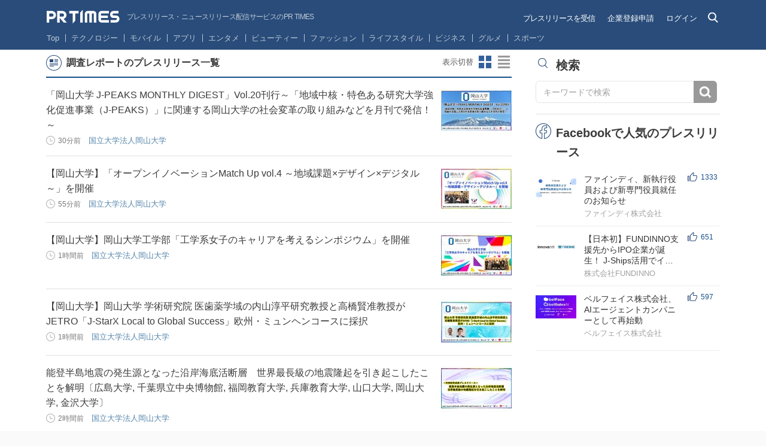

--- FILE ---
content_type: text/html; charset=UTF-8
request_url: https://prtimes.jp/main/html/searchrlp/release_type_id/05
body_size: 48953
content:
<!doctype html>
<html class="no-js">
<head>
    <script type="text/javascript" src="/common/js/GTMhead.js"></script>
    <meta charset="utf-8">
    <meta http-equiv="X-UA-Compatible" content="IE=Edge"><script type="text/javascript">(window.NREUM||(NREUM={})).init={privacy:{cookies_enabled:true},ajax:{deny_list:[]},session_replay:{sampling_rate:0.0,mask_text_selector:"",block_selector:"",mask_input_options:{date:false,text_area:false,week:false,select:false,color:false,range:false,textarea:false,url:false,number:false,search:false,month:false,datetime_local:false,tel:false,text:false,time:false,email:false},mask_all_inputs:false,enabled:true,error_sampling_rate:10.0},feature_flags:["soft_nav"]};(window.NREUM||(NREUM={})).loader_config={xpid:"VQIGV1NUARABU1BWBgcOVVY=",licenseKey:"2bdaca1562",applicationID:"171416932",browserID:"171417014"};;/*! For license information please see nr-loader-full-1.308.0.min.js.LICENSE.txt */
(()=>{var e,t,r={384:(e,t,r)=>{"use strict";r.d(t,{NT:()=>a,US:()=>u,Zm:()=>o,bQ:()=>d,dV:()=>c,pV:()=>l});var n=r(6154),i=r(1863),s=r(1910);const a={beacon:"bam.nr-data.net",errorBeacon:"bam.nr-data.net"};function o(){return n.gm.NREUM||(n.gm.NREUM={}),void 0===n.gm.newrelic&&(n.gm.newrelic=n.gm.NREUM),n.gm.NREUM}function c(){let e=o();return e.o||(e.o={ST:n.gm.setTimeout,SI:n.gm.setImmediate||n.gm.setInterval,CT:n.gm.clearTimeout,XHR:n.gm.XMLHttpRequest,REQ:n.gm.Request,EV:n.gm.Event,PR:n.gm.Promise,MO:n.gm.MutationObserver,FETCH:n.gm.fetch,WS:n.gm.WebSocket},(0,s.i)(...Object.values(e.o))),e}function d(e,t){let r=o();r.initializedAgents??={},t.initializedAt={ms:(0,i.t)(),date:new Date},r.initializedAgents[e]=t}function u(e,t){o()[e]=t}function l(){return function(){let e=o();const t=e.info||{};e.info={beacon:a.beacon,errorBeacon:a.errorBeacon,...t}}(),function(){let e=o();const t=e.init||{};e.init={...t}}(),c(),function(){let e=o();const t=e.loader_config||{};e.loader_config={...t}}(),o()}},782:(e,t,r)=>{"use strict";r.d(t,{T:()=>n});const n=r(860).K7.pageViewTiming},860:(e,t,r)=>{"use strict";r.d(t,{$J:()=>u,K7:()=>c,P3:()=>d,XX:()=>i,Yy:()=>o,df:()=>s,qY:()=>n,v4:()=>a});const n="events",i="jserrors",s="browser/blobs",a="rum",o="browser/logs",c={ajax:"ajax",genericEvents:"generic_events",jserrors:i,logging:"logging",metrics:"metrics",pageAction:"page_action",pageViewEvent:"page_view_event",pageViewTiming:"page_view_timing",sessionReplay:"session_replay",sessionTrace:"session_trace",softNav:"soft_navigations",spa:"spa"},d={[c.pageViewEvent]:1,[c.pageViewTiming]:2,[c.metrics]:3,[c.jserrors]:4,[c.spa]:5,[c.ajax]:6,[c.sessionTrace]:7,[c.softNav]:8,[c.sessionReplay]:9,[c.logging]:10,[c.genericEvents]:11},u={[c.pageViewEvent]:a,[c.pageViewTiming]:n,[c.ajax]:n,[c.spa]:n,[c.softNav]:n,[c.metrics]:i,[c.jserrors]:i,[c.sessionTrace]:s,[c.sessionReplay]:s,[c.logging]:o,[c.genericEvents]:"ins"}},944:(e,t,r)=>{"use strict";r.d(t,{R:()=>i});var n=r(3241);function i(e,t){"function"==typeof console.debug&&(console.debug("New Relic Warning: https://github.com/newrelic/newrelic-browser-agent/blob/main/docs/warning-codes.md#".concat(e),t),(0,n.W)({agentIdentifier:null,drained:null,type:"data",name:"warn",feature:"warn",data:{code:e,secondary:t}}))}},993:(e,t,r)=>{"use strict";r.d(t,{A$:()=>s,ET:()=>a,TZ:()=>o,p_:()=>i});var n=r(860);const i={ERROR:"ERROR",WARN:"WARN",INFO:"INFO",DEBUG:"DEBUG",TRACE:"TRACE"},s={OFF:0,ERROR:1,WARN:2,INFO:3,DEBUG:4,TRACE:5},a="log",o=n.K7.logging},1541:(e,t,r)=>{"use strict";r.d(t,{U:()=>i,f:()=>n});const n={MFE:"MFE",BA:"BA"};function i(e,t){if(2!==t?.harvestEndpointVersion)return{};const r=t.agentRef.runtime.appMetadata.agents[0].entityGuid;return e?{"source.id":e.id,"source.name":e.name,"source.type":e.type,"parent.id":e.parent?.id||r,"parent.type":e.parent?.type||n.BA}:{"entity.guid":r,appId:t.agentRef.info.applicationID}}},1687:(e,t,r)=>{"use strict";r.d(t,{Ak:()=>d,Ze:()=>h,x3:()=>u});var n=r(3241),i=r(7836),s=r(3606),a=r(860),o=r(2646);const c={};function d(e,t){const r={staged:!1,priority:a.P3[t]||0};l(e),c[e].get(t)||c[e].set(t,r)}function u(e,t){e&&c[e]&&(c[e].get(t)&&c[e].delete(t),p(e,t,!1),c[e].size&&f(e))}function l(e){if(!e)throw new Error("agentIdentifier required");c[e]||(c[e]=new Map)}function h(e="",t="feature",r=!1){if(l(e),!e||!c[e].get(t)||r)return p(e,t);c[e].get(t).staged=!0,f(e)}function f(e){const t=Array.from(c[e]);t.every(([e,t])=>t.staged)&&(t.sort((e,t)=>e[1].priority-t[1].priority),t.forEach(([t])=>{c[e].delete(t),p(e,t)}))}function p(e,t,r=!0){const a=e?i.ee.get(e):i.ee,c=s.i.handlers;if(!a.aborted&&a.backlog&&c){if((0,n.W)({agentIdentifier:e,type:"lifecycle",name:"drain",feature:t}),r){const e=a.backlog[t],r=c[t];if(r){for(let t=0;e&&t<e.length;++t)g(e[t],r);Object.entries(r).forEach(([e,t])=>{Object.values(t||{}).forEach(t=>{t[0]?.on&&t[0]?.context()instanceof o.y&&t[0].on(e,t[1])})})}}a.isolatedBacklog||delete c[t],a.backlog[t]=null,a.emit("drain-"+t,[])}}function g(e,t){var r=e[1];Object.values(t[r]||{}).forEach(t=>{var r=e[0];if(t[0]===r){var n=t[1],i=e[3],s=e[2];n.apply(i,s)}})}},1738:(e,t,r)=>{"use strict";r.d(t,{U:()=>f,Y:()=>h});var n=r(3241),i=r(9908),s=r(1863),a=r(944),o=r(5701),c=r(3969),d=r(8362),u=r(860),l=r(4261);function h(e,t,r,s){const h=s||r;!h||h[e]&&h[e]!==d.d.prototype[e]||(h[e]=function(){(0,i.p)(c.xV,["API/"+e+"/called"],void 0,u.K7.metrics,r.ee),(0,n.W)({agentIdentifier:r.agentIdentifier,drained:!!o.B?.[r.agentIdentifier],type:"data",name:"api",feature:l.Pl+e,data:{}});try{return t.apply(this,arguments)}catch(e){(0,a.R)(23,e)}})}function f(e,t,r,n,a){const o=e.info;null===r?delete o.jsAttributes[t]:o.jsAttributes[t]=r,(a||null===r)&&(0,i.p)(l.Pl+n,[(0,s.t)(),t,r],void 0,"session",e.ee)}},1741:(e,t,r)=>{"use strict";r.d(t,{W:()=>s});var n=r(944),i=r(4261);class s{#e(e,...t){if(this[e]!==s.prototype[e])return this[e](...t);(0,n.R)(35,e)}addPageAction(e,t){return this.#e(i.hG,e,t)}register(e){return this.#e(i.eY,e)}recordCustomEvent(e,t){return this.#e(i.fF,e,t)}setPageViewName(e,t){return this.#e(i.Fw,e,t)}setCustomAttribute(e,t,r){return this.#e(i.cD,e,t,r)}noticeError(e,t){return this.#e(i.o5,e,t)}setUserId(e,t=!1){return this.#e(i.Dl,e,t)}setApplicationVersion(e){return this.#e(i.nb,e)}setErrorHandler(e){return this.#e(i.bt,e)}addRelease(e,t){return this.#e(i.k6,e,t)}log(e,t){return this.#e(i.$9,e,t)}start(){return this.#e(i.d3)}finished(e){return this.#e(i.BL,e)}recordReplay(){return this.#e(i.CH)}pauseReplay(){return this.#e(i.Tb)}addToTrace(e){return this.#e(i.U2,e)}setCurrentRouteName(e){return this.#e(i.PA,e)}interaction(e){return this.#e(i.dT,e)}wrapLogger(e,t,r){return this.#e(i.Wb,e,t,r)}measure(e,t){return this.#e(i.V1,e,t)}consent(e){return this.#e(i.Pv,e)}}},1863:(e,t,r)=>{"use strict";function n(){return Math.floor(performance.now())}r.d(t,{t:()=>n})},1910:(e,t,r)=>{"use strict";r.d(t,{i:()=>s});var n=r(944);const i=new Map;function s(...e){return e.every(e=>{if(i.has(e))return i.get(e);const t="function"==typeof e?e.toString():"",r=t.includes("[native code]"),s=t.includes("nrWrapper");return r||s||(0,n.R)(64,e?.name||t),i.set(e,r),r})}},2555:(e,t,r)=>{"use strict";r.d(t,{D:()=>o,f:()=>a});var n=r(384),i=r(8122);const s={beacon:n.NT.beacon,errorBeacon:n.NT.errorBeacon,licenseKey:void 0,applicationID:void 0,sa:void 0,queueTime:void 0,applicationTime:void 0,ttGuid:void 0,user:void 0,account:void 0,product:void 0,extra:void 0,jsAttributes:{},userAttributes:void 0,atts:void 0,transactionName:void 0,tNamePlain:void 0};function a(e){try{return!!e.licenseKey&&!!e.errorBeacon&&!!e.applicationID}catch(e){return!1}}const o=e=>(0,i.a)(e,s)},2614:(e,t,r)=>{"use strict";r.d(t,{BB:()=>a,H3:()=>n,g:()=>d,iL:()=>c,tS:()=>o,uh:()=>i,wk:()=>s});const n="NRBA",i="SESSION",s=144e5,a=18e5,o={STARTED:"session-started",PAUSE:"session-pause",RESET:"session-reset",RESUME:"session-resume",UPDATE:"session-update"},c={SAME_TAB:"same-tab",CROSS_TAB:"cross-tab"},d={OFF:0,FULL:1,ERROR:2}},2646:(e,t,r)=>{"use strict";r.d(t,{y:()=>n});class n{constructor(e){this.contextId=e}}},2843:(e,t,r)=>{"use strict";r.d(t,{G:()=>s,u:()=>i});var n=r(3878);function i(e,t=!1,r,i){(0,n.DD)("visibilitychange",function(){if(t)return void("hidden"===document.visibilityState&&e());e(document.visibilityState)},r,i)}function s(e,t,r){(0,n.sp)("pagehide",e,t,r)}},3241:(e,t,r)=>{"use strict";r.d(t,{W:()=>s});var n=r(6154);const i="newrelic";function s(e={}){try{n.gm.dispatchEvent(new CustomEvent(i,{detail:e}))}catch(e){}}},3304:(e,t,r)=>{"use strict";r.d(t,{A:()=>s});var n=r(7836);const i=()=>{const e=new WeakSet;return(t,r)=>{if("object"==typeof r&&null!==r){if(e.has(r))return;e.add(r)}return r}};function s(e){try{return JSON.stringify(e,i())??""}catch(e){try{n.ee.emit("internal-error",[e])}catch(e){}return""}}},3333:(e,t,r)=>{"use strict";r.d(t,{$v:()=>u,TZ:()=>n,Xh:()=>c,Zp:()=>i,kd:()=>d,mq:()=>o,nf:()=>a,qN:()=>s});const n=r(860).K7.genericEvents,i=["auxclick","click","copy","keydown","paste","scrollend"],s=["focus","blur"],a=4,o=1e3,c=2e3,d=["PageAction","UserAction","BrowserPerformance"],u={RESOURCES:"experimental.resources",REGISTER:"register"}},3434:(e,t,r)=>{"use strict";r.d(t,{Jt:()=>s,YM:()=>d});var n=r(7836),i=r(5607);const s="nr@original:".concat(i.W),a=50;var o=Object.prototype.hasOwnProperty,c=!1;function d(e,t){return e||(e=n.ee),r.inPlace=function(e,t,n,i,s){n||(n="");const a="-"===n.charAt(0);for(let o=0;o<t.length;o++){const c=t[o],d=e[c];l(d)||(e[c]=r(d,a?c+n:n,i,c,s))}},r.flag=s,r;function r(t,r,n,c,d){return l(t)?t:(r||(r=""),nrWrapper[s]=t,function(e,t,r){if(Object.defineProperty&&Object.keys)try{return Object.keys(e).forEach(function(r){Object.defineProperty(t,r,{get:function(){return e[r]},set:function(t){return e[r]=t,t}})}),t}catch(e){u([e],r)}for(var n in e)o.call(e,n)&&(t[n]=e[n])}(t,nrWrapper,e),nrWrapper);function nrWrapper(){var s,o,l,h;let f;try{o=this,s=[...arguments],l="function"==typeof n?n(s,o):n||{}}catch(t){u([t,"",[s,o,c],l],e)}i(r+"start",[s,o,c],l,d);const p=performance.now();let g;try{return h=t.apply(o,s),g=performance.now(),h}catch(e){throw g=performance.now(),i(r+"err",[s,o,e],l,d),f=e,f}finally{const e=g-p,t={start:p,end:g,duration:e,isLongTask:e>=a,methodName:c,thrownError:f};t.isLongTask&&i("long-task",[t,o],l,d),i(r+"end",[s,o,h],l,d)}}}function i(r,n,i,s){if(!c||t){var a=c;c=!0;try{e.emit(r,n,i,t,s)}catch(t){u([t,r,n,i],e)}c=a}}}function u(e,t){t||(t=n.ee);try{t.emit("internal-error",e)}catch(e){}}function l(e){return!(e&&"function"==typeof e&&e.apply&&!e[s])}},3606:(e,t,r)=>{"use strict";r.d(t,{i:()=>s});var n=r(9908);s.on=a;var i=s.handlers={};function s(e,t,r,s){a(s||n.d,i,e,t,r)}function a(e,t,r,i,s){s||(s="feature"),e||(e=n.d);var a=t[s]=t[s]||{};(a[r]=a[r]||[]).push([e,i])}},3738:(e,t,r)=>{"use strict";r.d(t,{He:()=>i,Kp:()=>o,Lc:()=>d,Rz:()=>u,TZ:()=>n,bD:()=>s,d3:()=>a,jx:()=>l,sl:()=>h,uP:()=>c});const n=r(860).K7.sessionTrace,i="bstResource",s="resource",a="-start",o="-end",c="fn"+a,d="fn"+o,u="pushState",l=1e3,h=3e4},3785:(e,t,r)=>{"use strict";r.d(t,{R:()=>c,b:()=>d});var n=r(9908),i=r(1863),s=r(860),a=r(3969),o=r(993);function c(e,t,r={},c=o.p_.INFO,d=!0,u,l=(0,i.t)()){(0,n.p)(a.xV,["API/logging/".concat(c.toLowerCase(),"/called")],void 0,s.K7.metrics,e),(0,n.p)(o.ET,[l,t,r,c,d,u],void 0,s.K7.logging,e)}function d(e){return"string"==typeof e&&Object.values(o.p_).some(t=>t===e.toUpperCase().trim())}},3878:(e,t,r)=>{"use strict";function n(e,t){return{capture:e,passive:!1,signal:t}}function i(e,t,r=!1,i){window.addEventListener(e,t,n(r,i))}function s(e,t,r=!1,i){document.addEventListener(e,t,n(r,i))}r.d(t,{DD:()=>s,jT:()=>n,sp:()=>i})},3969:(e,t,r)=>{"use strict";r.d(t,{TZ:()=>n,XG:()=>o,rs:()=>i,xV:()=>a,z_:()=>s});const n=r(860).K7.metrics,i="sm",s="cm",a="storeSupportabilityMetrics",o="storeEventMetrics"},4234:(e,t,r)=>{"use strict";r.d(t,{W:()=>s});var n=r(7836),i=r(1687);class s{constructor(e,t){this.agentIdentifier=e,this.ee=n.ee.get(e),this.featureName=t,this.blocked=!1}deregisterDrain(){(0,i.x3)(this.agentIdentifier,this.featureName)}}},4261:(e,t,r)=>{"use strict";r.d(t,{$9:()=>d,BL:()=>o,CH:()=>f,Dl:()=>w,Fw:()=>y,PA:()=>m,Pl:()=>n,Pv:()=>T,Tb:()=>l,U2:()=>s,V1:()=>E,Wb:()=>x,bt:()=>b,cD:()=>v,d3:()=>R,dT:()=>c,eY:()=>p,fF:()=>h,hG:()=>i,k6:()=>a,nb:()=>g,o5:()=>u});const n="api-",i="addPageAction",s="addToTrace",a="addRelease",o="finished",c="interaction",d="log",u="noticeError",l="pauseReplay",h="recordCustomEvent",f="recordReplay",p="register",g="setApplicationVersion",m="setCurrentRouteName",v="setCustomAttribute",b="setErrorHandler",y="setPageViewName",w="setUserId",R="start",x="wrapLogger",E="measure",T="consent"},5205:(e,t,r)=>{"use strict";r.d(t,{j:()=>S});var n=r(384),i=r(1741);var s=r(2555),a=r(3333);const o=e=>{if(!e||"string"!=typeof e)return!1;try{document.createDocumentFragment().querySelector(e)}catch{return!1}return!0};var c=r(2614),d=r(944),u=r(8122);const l="[data-nr-mask]",h=e=>(0,u.a)(e,(()=>{const e={feature_flags:[],experimental:{allow_registered_children:!1,resources:!1},mask_selector:"*",block_selector:"[data-nr-block]",mask_input_options:{color:!1,date:!1,"datetime-local":!1,email:!1,month:!1,number:!1,range:!1,search:!1,tel:!1,text:!1,time:!1,url:!1,week:!1,textarea:!1,select:!1,password:!0}};return{ajax:{deny_list:void 0,block_internal:!0,enabled:!0,autoStart:!0},api:{get allow_registered_children(){return e.feature_flags.includes(a.$v.REGISTER)||e.experimental.allow_registered_children},set allow_registered_children(t){e.experimental.allow_registered_children=t},duplicate_registered_data:!1},browser_consent_mode:{enabled:!1},distributed_tracing:{enabled:void 0,exclude_newrelic_header:void 0,cors_use_newrelic_header:void 0,cors_use_tracecontext_headers:void 0,allowed_origins:void 0},get feature_flags(){return e.feature_flags},set feature_flags(t){e.feature_flags=t},generic_events:{enabled:!0,autoStart:!0},harvest:{interval:30},jserrors:{enabled:!0,autoStart:!0},logging:{enabled:!0,autoStart:!0},metrics:{enabled:!0,autoStart:!0},obfuscate:void 0,page_action:{enabled:!0},page_view_event:{enabled:!0,autoStart:!0},page_view_timing:{enabled:!0,autoStart:!0},performance:{capture_marks:!1,capture_measures:!1,capture_detail:!0,resources:{get enabled(){return e.feature_flags.includes(a.$v.RESOURCES)||e.experimental.resources},set enabled(t){e.experimental.resources=t},asset_types:[],first_party_domains:[],ignore_newrelic:!0}},privacy:{cookies_enabled:!0},proxy:{assets:void 0,beacon:void 0},session:{expiresMs:c.wk,inactiveMs:c.BB},session_replay:{autoStart:!0,enabled:!1,preload:!1,sampling_rate:10,error_sampling_rate:100,collect_fonts:!1,inline_images:!1,fix_stylesheets:!0,mask_all_inputs:!0,get mask_text_selector(){return e.mask_selector},set mask_text_selector(t){o(t)?e.mask_selector="".concat(t,",").concat(l):""===t||null===t?e.mask_selector=l:(0,d.R)(5,t)},get block_class(){return"nr-block"},get ignore_class(){return"nr-ignore"},get mask_text_class(){return"nr-mask"},get block_selector(){return e.block_selector},set block_selector(t){o(t)?e.block_selector+=",".concat(t):""!==t&&(0,d.R)(6,t)},get mask_input_options(){return e.mask_input_options},set mask_input_options(t){t&&"object"==typeof t?e.mask_input_options={...t,password:!0}:(0,d.R)(7,t)}},session_trace:{enabled:!0,autoStart:!0},soft_navigations:{enabled:!0,autoStart:!0},spa:{enabled:!0,autoStart:!0},ssl:void 0,user_actions:{enabled:!0,elementAttributes:["id","className","tagName","type"]}}})());var f=r(6154),p=r(9324);let g=0;const m={buildEnv:p.F3,distMethod:p.Xs,version:p.xv,originTime:f.WN},v={consented:!1},b={appMetadata:{},get consented(){return this.session?.state?.consent||v.consented},set consented(e){v.consented=e},customTransaction:void 0,denyList:void 0,disabled:!1,harvester:void 0,isolatedBacklog:!1,isRecording:!1,loaderType:void 0,maxBytes:3e4,obfuscator:void 0,onerror:void 0,ptid:void 0,releaseIds:{},session:void 0,timeKeeper:void 0,registeredEntities:[],jsAttributesMetadata:{bytes:0},get harvestCount(){return++g}},y=e=>{const t=(0,u.a)(e,b),r=Object.keys(m).reduce((e,t)=>(e[t]={value:m[t],writable:!1,configurable:!0,enumerable:!0},e),{});return Object.defineProperties(t,r)};var w=r(5701);const R=e=>{const t=e.startsWith("http");e+="/",r.p=t?e:"https://"+e};var x=r(7836),E=r(3241);const T={accountID:void 0,trustKey:void 0,agentID:void 0,licenseKey:void 0,applicationID:void 0,xpid:void 0},A=e=>(0,u.a)(e,T),_=new Set;function S(e,t={},r,a){let{init:o,info:c,loader_config:d,runtime:u={},exposed:l=!0}=t;if(!c){const e=(0,n.pV)();o=e.init,c=e.info,d=e.loader_config}e.init=h(o||{}),e.loader_config=A(d||{}),c.jsAttributes??={},f.bv&&(c.jsAttributes.isWorker=!0),e.info=(0,s.D)(c);const p=e.init,g=[c.beacon,c.errorBeacon];_.has(e.agentIdentifier)||(p.proxy.assets&&(R(p.proxy.assets),g.push(p.proxy.assets)),p.proxy.beacon&&g.push(p.proxy.beacon),e.beacons=[...g],function(e){const t=(0,n.pV)();Object.getOwnPropertyNames(i.W.prototype).forEach(r=>{const n=i.W.prototype[r];if("function"!=typeof n||"constructor"===n)return;let s=t[r];e[r]&&!1!==e.exposed&&"micro-agent"!==e.runtime?.loaderType&&(t[r]=(...t)=>{const n=e[r](...t);return s?s(...t):n})})}(e),(0,n.US)("activatedFeatures",w.B)),u.denyList=[...p.ajax.deny_list||[],...p.ajax.block_internal?g:[]],u.ptid=e.agentIdentifier,u.loaderType=r,e.runtime=y(u),_.has(e.agentIdentifier)||(e.ee=x.ee.get(e.agentIdentifier),e.exposed=l,(0,E.W)({agentIdentifier:e.agentIdentifier,drained:!!w.B?.[e.agentIdentifier],type:"lifecycle",name:"initialize",feature:void 0,data:e.config})),_.add(e.agentIdentifier)}},5270:(e,t,r)=>{"use strict";r.d(t,{Aw:()=>a,SR:()=>s,rF:()=>o});var n=r(384),i=r(7767);function s(e){return!!(0,n.dV)().o.MO&&(0,i.V)(e)&&!0===e?.session_trace.enabled}function a(e){return!0===e?.session_replay.preload&&s(e)}function o(e,t){try{if("string"==typeof t?.type){if("password"===t.type.toLowerCase())return"*".repeat(e?.length||0);if(void 0!==t?.dataset?.nrUnmask||t?.classList?.contains("nr-unmask"))return e}}catch(e){}return"string"==typeof e?e.replace(/[\S]/g,"*"):"*".repeat(e?.length||0)}},5289:(e,t,r)=>{"use strict";r.d(t,{GG:()=>a,Qr:()=>c,sB:()=>o});var n=r(3878),i=r(6389);function s(){return"undefined"==typeof document||"complete"===document.readyState}function a(e,t){if(s())return e();const r=(0,i.J)(e),a=setInterval(()=>{s()&&(clearInterval(a),r())},500);(0,n.sp)("load",r,t)}function o(e){if(s())return e();(0,n.DD)("DOMContentLoaded",e)}function c(e){if(s())return e();(0,n.sp)("popstate",e)}},5607:(e,t,r)=>{"use strict";r.d(t,{W:()=>n});const n=(0,r(9566).bz)()},5701:(e,t,r)=>{"use strict";r.d(t,{B:()=>s,t:()=>a});var n=r(3241);const i=new Set,s={};function a(e,t){const r=t.agentIdentifier;s[r]??={},e&&"object"==typeof e&&(i.has(r)||(t.ee.emit("rumresp",[e]),s[r]=e,i.add(r),(0,n.W)({agentIdentifier:r,loaded:!0,drained:!0,type:"lifecycle",name:"load",feature:void 0,data:e})))}},6154:(e,t,r)=>{"use strict";r.d(t,{OF:()=>d,RI:()=>i,WN:()=>h,bv:()=>s,eN:()=>f,gm:()=>a,lR:()=>l,m:()=>c,mw:()=>o,sb:()=>u});var n=r(1863);const i="undefined"!=typeof window&&!!window.document,s="undefined"!=typeof WorkerGlobalScope&&("undefined"!=typeof self&&self instanceof WorkerGlobalScope&&self.navigator instanceof WorkerNavigator||"undefined"!=typeof globalThis&&globalThis instanceof WorkerGlobalScope&&globalThis.navigator instanceof WorkerNavigator),a=i?window:"undefined"!=typeof WorkerGlobalScope&&("undefined"!=typeof self&&self instanceof WorkerGlobalScope&&self||"undefined"!=typeof globalThis&&globalThis instanceof WorkerGlobalScope&&globalThis),o=Boolean("hidden"===a?.document?.visibilityState),c=""+a?.location,d=/iPad|iPhone|iPod/.test(a.navigator?.userAgent),u=d&&"undefined"==typeof SharedWorker,l=(()=>{const e=a.navigator?.userAgent?.match(/Firefox[/\s](\d+\.\d+)/);return Array.isArray(e)&&e.length>=2?+e[1]:0})(),h=Date.now()-(0,n.t)(),f=()=>"undefined"!=typeof PerformanceNavigationTiming&&a?.performance?.getEntriesByType("navigation")?.[0]?.responseStart},6344:(e,t,r)=>{"use strict";r.d(t,{BB:()=>u,Qb:()=>l,TZ:()=>i,Ug:()=>a,Vh:()=>s,_s:()=>o,bc:()=>d,yP:()=>c});var n=r(2614);const i=r(860).K7.sessionReplay,s="errorDuringReplay",a=.12,o={DomContentLoaded:0,Load:1,FullSnapshot:2,IncrementalSnapshot:3,Meta:4,Custom:5},c={[n.g.ERROR]:15e3,[n.g.FULL]:3e5,[n.g.OFF]:0},d={RESET:{message:"Session was reset",sm:"Reset"},IMPORT:{message:"Recorder failed to import",sm:"Import"},TOO_MANY:{message:"429: Too Many Requests",sm:"Too-Many"},TOO_BIG:{message:"Payload was too large",sm:"Too-Big"},CROSS_TAB:{message:"Session Entity was set to OFF on another tab",sm:"Cross-Tab"},ENTITLEMENTS:{message:"Session Replay is not allowed and will not be started",sm:"Entitlement"}},u=5e3,l={API:"api",RESUME:"resume",SWITCH_TO_FULL:"switchToFull",INITIALIZE:"initialize",PRELOAD:"preload"}},6389:(e,t,r)=>{"use strict";function n(e,t=500,r={}){const n=r?.leading||!1;let i;return(...r)=>{n&&void 0===i&&(e.apply(this,r),i=setTimeout(()=>{i=clearTimeout(i)},t)),n||(clearTimeout(i),i=setTimeout(()=>{e.apply(this,r)},t))}}function i(e){let t=!1;return(...r)=>{t||(t=!0,e.apply(this,r))}}r.d(t,{J:()=>i,s:()=>n})},6630:(e,t,r)=>{"use strict";r.d(t,{T:()=>n});const n=r(860).K7.pageViewEvent},6774:(e,t,r)=>{"use strict";r.d(t,{T:()=>n});const n=r(860).K7.jserrors},7295:(e,t,r)=>{"use strict";r.d(t,{Xv:()=>a,gX:()=>i,iW:()=>s});var n=[];function i(e){if(!e||s(e))return!1;if(0===n.length)return!0;if("*"===n[0].hostname)return!1;for(var t=0;t<n.length;t++){var r=n[t];if(r.hostname.test(e.hostname)&&r.pathname.test(e.pathname))return!1}return!0}function s(e){return void 0===e.hostname}function a(e){if(n=[],e&&e.length)for(var t=0;t<e.length;t++){let r=e[t];if(!r)continue;if("*"===r)return void(n=[{hostname:"*"}]);0===r.indexOf("http://")?r=r.substring(7):0===r.indexOf("https://")&&(r=r.substring(8));const i=r.indexOf("/");let s,a;i>0?(s=r.substring(0,i),a=r.substring(i)):(s=r,a="*");let[c]=s.split(":");n.push({hostname:o(c),pathname:o(a,!0)})}}function o(e,t=!1){const r=e.replace(/[.+?^${}()|[\]\\]/g,e=>"\\"+e).replace(/\*/g,".*?");return new RegExp((t?"^":"")+r+"$")}},7485:(e,t,r)=>{"use strict";r.d(t,{D:()=>i});var n=r(6154);function i(e){if(0===(e||"").indexOf("data:"))return{protocol:"data"};try{const t=new URL(e,location.href),r={port:t.port,hostname:t.hostname,pathname:t.pathname,search:t.search,protocol:t.protocol.slice(0,t.protocol.indexOf(":")),sameOrigin:t.protocol===n.gm?.location?.protocol&&t.host===n.gm?.location?.host};return r.port&&""!==r.port||("http:"===t.protocol&&(r.port="80"),"https:"===t.protocol&&(r.port="443")),r.pathname&&""!==r.pathname?r.pathname.startsWith("/")||(r.pathname="/".concat(r.pathname)):r.pathname="/",r}catch(e){return{}}}},7699:(e,t,r)=>{"use strict";r.d(t,{It:()=>s,KC:()=>o,No:()=>i,qh:()=>a});var n=r(860);const i=16e3,s=1e6,a="SESSION_ERROR",o={[n.K7.logging]:!0,[n.K7.genericEvents]:!1,[n.K7.jserrors]:!1,[n.K7.ajax]:!1}},7767:(e,t,r)=>{"use strict";r.d(t,{V:()=>i});var n=r(6154);const i=e=>n.RI&&!0===e?.privacy.cookies_enabled},7836:(e,t,r)=>{"use strict";r.d(t,{P:()=>o,ee:()=>c});var n=r(384),i=r(8990),s=r(2646),a=r(5607);const o="nr@context:".concat(a.W),c=function e(t,r){var n={},a={},u={},l=!1;try{l=16===r.length&&d.initializedAgents?.[r]?.runtime.isolatedBacklog}catch(e){}var h={on:p,addEventListener:p,removeEventListener:function(e,t){var r=n[e];if(!r)return;for(var i=0;i<r.length;i++)r[i]===t&&r.splice(i,1)},emit:function(e,r,n,i,s){!1!==s&&(s=!0);if(c.aborted&&!i)return;t&&s&&t.emit(e,r,n);var o=f(n);g(e).forEach(e=>{e.apply(o,r)});var d=v()[a[e]];d&&d.push([h,e,r,o]);return o},get:m,listeners:g,context:f,buffer:function(e,t){const r=v();if(t=t||"feature",h.aborted)return;Object.entries(e||{}).forEach(([e,n])=>{a[n]=t,t in r||(r[t]=[])})},abort:function(){h._aborted=!0,Object.keys(h.backlog).forEach(e=>{delete h.backlog[e]})},isBuffering:function(e){return!!v()[a[e]]},debugId:r,backlog:l?{}:t&&"object"==typeof t.backlog?t.backlog:{},isolatedBacklog:l};return Object.defineProperty(h,"aborted",{get:()=>{let e=h._aborted||!1;return e||(t&&(e=t.aborted),e)}}),h;function f(e){return e&&e instanceof s.y?e:e?(0,i.I)(e,o,()=>new s.y(o)):new s.y(o)}function p(e,t){n[e]=g(e).concat(t)}function g(e){return n[e]||[]}function m(t){return u[t]=u[t]||e(h,t)}function v(){return h.backlog}}(void 0,"globalEE"),d=(0,n.Zm)();d.ee||(d.ee=c)},8122:(e,t,r)=>{"use strict";r.d(t,{a:()=>i});var n=r(944);function i(e,t){try{if(!e||"object"!=typeof e)return(0,n.R)(3);if(!t||"object"!=typeof t)return(0,n.R)(4);const r=Object.create(Object.getPrototypeOf(t),Object.getOwnPropertyDescriptors(t)),s=0===Object.keys(r).length?e:r;for(let a in s)if(void 0!==e[a])try{if(null===e[a]){r[a]=null;continue}Array.isArray(e[a])&&Array.isArray(t[a])?r[a]=Array.from(new Set([...e[a],...t[a]])):"object"==typeof e[a]&&"object"==typeof t[a]?r[a]=i(e[a],t[a]):r[a]=e[a]}catch(e){r[a]||(0,n.R)(1,e)}return r}catch(e){(0,n.R)(2,e)}}},8139:(e,t,r)=>{"use strict";r.d(t,{u:()=>h});var n=r(7836),i=r(3434),s=r(8990),a=r(6154);const o={},c=a.gm.XMLHttpRequest,d="addEventListener",u="removeEventListener",l="nr@wrapped:".concat(n.P);function h(e){var t=function(e){return(e||n.ee).get("events")}(e);if(o[t.debugId]++)return t;o[t.debugId]=1;var r=(0,i.YM)(t,!0);function h(e){r.inPlace(e,[d,u],"-",p)}function p(e,t){return e[1]}return"getPrototypeOf"in Object&&(a.RI&&f(document,h),c&&f(c.prototype,h),f(a.gm,h)),t.on(d+"-start",function(e,t){var n=e[1];if(null!==n&&("function"==typeof n||"object"==typeof n)&&"newrelic"!==e[0]){var i=(0,s.I)(n,l,function(){var e={object:function(){if("function"!=typeof n.handleEvent)return;return n.handleEvent.apply(n,arguments)},function:n}[typeof n];return e?r(e,"fn-",null,e.name||"anonymous"):n});this.wrapped=e[1]=i}}),t.on(u+"-start",function(e){e[1]=this.wrapped||e[1]}),t}function f(e,t,...r){let n=e;for(;"object"==typeof n&&!Object.prototype.hasOwnProperty.call(n,d);)n=Object.getPrototypeOf(n);n&&t(n,...r)}},8362:(e,t,r)=>{"use strict";r.d(t,{d:()=>s});var n=r(9566),i=r(1741);class s extends i.W{agentIdentifier=(0,n.LA)(16)}},8374:(e,t,r)=>{r.nc=(()=>{try{return document?.currentScript?.nonce}catch(e){}return""})()},8990:(e,t,r)=>{"use strict";r.d(t,{I:()=>i});var n=Object.prototype.hasOwnProperty;function i(e,t,r){if(n.call(e,t))return e[t];var i=r();if(Object.defineProperty&&Object.keys)try{return Object.defineProperty(e,t,{value:i,writable:!0,enumerable:!1}),i}catch(e){}return e[t]=i,i}},9119:(e,t,r)=>{"use strict";r.d(t,{L:()=>s});var n=/([^?#]*)[^#]*(#[^?]*|$).*/,i=/([^?#]*)().*/;function s(e,t){return e?e.replace(t?n:i,"$1$2"):e}},9300:(e,t,r)=>{"use strict";r.d(t,{T:()=>n});const n=r(860).K7.ajax},9324:(e,t,r)=>{"use strict";r.d(t,{AJ:()=>a,F3:()=>i,Xs:()=>s,Yq:()=>o,xv:()=>n});const n="1.308.0",i="PROD",s="CDN",a="@newrelic/rrweb",o="1.0.1"},9566:(e,t,r)=>{"use strict";r.d(t,{LA:()=>o,ZF:()=>c,bz:()=>a,el:()=>d});var n=r(6154);const i="xxxxxxxx-xxxx-4xxx-yxxx-xxxxxxxxxxxx";function s(e,t){return e?15&e[t]:16*Math.random()|0}function a(){const e=n.gm?.crypto||n.gm?.msCrypto;let t,r=0;return e&&e.getRandomValues&&(t=e.getRandomValues(new Uint8Array(30))),i.split("").map(e=>"x"===e?s(t,r++).toString(16):"y"===e?(3&s()|8).toString(16):e).join("")}function o(e){const t=n.gm?.crypto||n.gm?.msCrypto;let r,i=0;t&&t.getRandomValues&&(r=t.getRandomValues(new Uint8Array(e)));const a=[];for(var o=0;o<e;o++)a.push(s(r,i++).toString(16));return a.join("")}function c(){return o(16)}function d(){return o(32)}},9908:(e,t,r)=>{"use strict";r.d(t,{d:()=>n,p:()=>i});var n=r(7836).ee.get("handle");function i(e,t,r,i,s){s?(s.buffer([e],i),s.emit(e,t,r)):(n.buffer([e],i),n.emit(e,t,r))}}},n={};function i(e){var t=n[e];if(void 0!==t)return t.exports;var s=n[e]={exports:{}};return r[e](s,s.exports,i),s.exports}i.m=r,i.d=(e,t)=>{for(var r in t)i.o(t,r)&&!i.o(e,r)&&Object.defineProperty(e,r,{enumerable:!0,get:t[r]})},i.f={},i.e=e=>Promise.all(Object.keys(i.f).reduce((t,r)=>(i.f[r](e,t),t),[])),i.u=e=>({95:"nr-full-compressor",222:"nr-full-recorder",891:"nr-full"}[e]+"-1.308.0.min.js"),i.o=(e,t)=>Object.prototype.hasOwnProperty.call(e,t),e={},t="NRBA-1.308.0.PROD:",i.l=(r,n,s,a)=>{if(e[r])e[r].push(n);else{var o,c;if(void 0!==s)for(var d=document.getElementsByTagName("script"),u=0;u<d.length;u++){var l=d[u];if(l.getAttribute("src")==r||l.getAttribute("data-webpack")==t+s){o=l;break}}if(!o){c=!0;var h={891:"sha512-fcveNDcpRQS9OweGhN4uJe88Qmg+EVyH6j/wngwL2Le0m7LYyz7q+JDx7KBxsdDF4TaPVsSmHg12T3pHwdLa7w==",222:"sha512-O8ZzdvgB4fRyt7k2Qrr4STpR+tCA2mcQEig6/dP3rRy9uEx1CTKQ6cQ7Src0361y7xS434ua+zIPo265ZpjlEg==",95:"sha512-jDWejat/6/UDex/9XjYoPPmpMPuEvBCSuCg/0tnihjbn5bh9mP3An0NzFV9T5Tc+3kKhaXaZA8UIKPAanD2+Gw=="};(o=document.createElement("script")).charset="utf-8",i.nc&&o.setAttribute("nonce",i.nc),o.setAttribute("data-webpack",t+s),o.src=r,0!==o.src.indexOf(window.location.origin+"/")&&(o.crossOrigin="anonymous"),h[a]&&(o.integrity=h[a])}e[r]=[n];var f=(t,n)=>{o.onerror=o.onload=null,clearTimeout(p);var i=e[r];if(delete e[r],o.parentNode&&o.parentNode.removeChild(o),i&&i.forEach(e=>e(n)),t)return t(n)},p=setTimeout(f.bind(null,void 0,{type:"timeout",target:o}),12e4);o.onerror=f.bind(null,o.onerror),o.onload=f.bind(null,o.onload),c&&document.head.appendChild(o)}},i.r=e=>{"undefined"!=typeof Symbol&&Symbol.toStringTag&&Object.defineProperty(e,Symbol.toStringTag,{value:"Module"}),Object.defineProperty(e,"__esModule",{value:!0})},i.p="https://js-agent.newrelic.com/",(()=>{var e={85:0,959:0};i.f.j=(t,r)=>{var n=i.o(e,t)?e[t]:void 0;if(0!==n)if(n)r.push(n[2]);else{var s=new Promise((r,i)=>n=e[t]=[r,i]);r.push(n[2]=s);var a=i.p+i.u(t),o=new Error;i.l(a,r=>{if(i.o(e,t)&&(0!==(n=e[t])&&(e[t]=void 0),n)){var s=r&&("load"===r.type?"missing":r.type),a=r&&r.target&&r.target.src;o.message="Loading chunk "+t+" failed: ("+s+": "+a+")",o.name="ChunkLoadError",o.type=s,o.request=a,n[1](o)}},"chunk-"+t,t)}};var t=(t,r)=>{var n,s,[a,o,c]=r,d=0;if(a.some(t=>0!==e[t])){for(n in o)i.o(o,n)&&(i.m[n]=o[n]);if(c)c(i)}for(t&&t(r);d<a.length;d++)s=a[d],i.o(e,s)&&e[s]&&e[s][0](),e[s]=0},r=self["webpackChunk:NRBA-1.308.0.PROD"]=self["webpackChunk:NRBA-1.308.0.PROD"]||[];r.forEach(t.bind(null,0)),r.push=t.bind(null,r.push.bind(r))})(),(()=>{"use strict";i(8374);var e=i(8362),t=i(860);const r=Object.values(t.K7);var n=i(5205);var s=i(9908),a=i(1863),o=i(4261),c=i(1738);var d=i(1687),u=i(4234),l=i(5289),h=i(6154),f=i(944),p=i(5270),g=i(7767),m=i(6389),v=i(7699);class b extends u.W{constructor(e,t){super(e.agentIdentifier,t),this.agentRef=e,this.abortHandler=void 0,this.featAggregate=void 0,this.loadedSuccessfully=void 0,this.onAggregateImported=new Promise(e=>{this.loadedSuccessfully=e}),this.deferred=Promise.resolve(),!1===e.init[this.featureName].autoStart?this.deferred=new Promise((t,r)=>{this.ee.on("manual-start-all",(0,m.J)(()=>{(0,d.Ak)(e.agentIdentifier,this.featureName),t()}))}):(0,d.Ak)(e.agentIdentifier,t)}importAggregator(e,t,r={}){if(this.featAggregate)return;const n=async()=>{let n;await this.deferred;try{if((0,g.V)(e.init)){const{setupAgentSession:t}=await i.e(891).then(i.bind(i,8766));n=t(e)}}catch(e){(0,f.R)(20,e),this.ee.emit("internal-error",[e]),(0,s.p)(v.qh,[e],void 0,this.featureName,this.ee)}try{if(!this.#t(this.featureName,n,e.init))return(0,d.Ze)(this.agentIdentifier,this.featureName),void this.loadedSuccessfully(!1);const{Aggregate:i}=await t();this.featAggregate=new i(e,r),e.runtime.harvester.initializedAggregates.push(this.featAggregate),this.loadedSuccessfully(!0)}catch(e){(0,f.R)(34,e),this.abortHandler?.(),(0,d.Ze)(this.agentIdentifier,this.featureName,!0),this.loadedSuccessfully(!1),this.ee&&this.ee.abort()}};h.RI?(0,l.GG)(()=>n(),!0):n()}#t(e,r,n){if(this.blocked)return!1;switch(e){case t.K7.sessionReplay:return(0,p.SR)(n)&&!!r;case t.K7.sessionTrace:return!!r;default:return!0}}}var y=i(6630),w=i(2614),R=i(3241);class x extends b{static featureName=y.T;constructor(e){var t;super(e,y.T),this.setupInspectionEvents(e.agentIdentifier),t=e,(0,c.Y)(o.Fw,function(e,r){"string"==typeof e&&("/"!==e.charAt(0)&&(e="/"+e),t.runtime.customTransaction=(r||"http://custom.transaction")+e,(0,s.p)(o.Pl+o.Fw,[(0,a.t)()],void 0,void 0,t.ee))},t),this.importAggregator(e,()=>i.e(891).then(i.bind(i,3718)))}setupInspectionEvents(e){const t=(t,r)=>{t&&(0,R.W)({agentIdentifier:e,timeStamp:t.timeStamp,loaded:"complete"===t.target.readyState,type:"window",name:r,data:t.target.location+""})};(0,l.sB)(e=>{t(e,"DOMContentLoaded")}),(0,l.GG)(e=>{t(e,"load")}),(0,l.Qr)(e=>{t(e,"navigate")}),this.ee.on(w.tS.UPDATE,(t,r)=>{(0,R.W)({agentIdentifier:e,type:"lifecycle",name:"session",data:r})})}}var E=i(384);class T extends e.d{constructor(e){var t;(super(),h.gm)?(this.features={},(0,E.bQ)(this.agentIdentifier,this),this.desiredFeatures=new Set(e.features||[]),this.desiredFeatures.add(x),(0,n.j)(this,e,e.loaderType||"agent"),t=this,(0,c.Y)(o.cD,function(e,r,n=!1){if("string"==typeof e){if(["string","number","boolean"].includes(typeof r)||null===r)return(0,c.U)(t,e,r,o.cD,n);(0,f.R)(40,typeof r)}else(0,f.R)(39,typeof e)},t),function(e){(0,c.Y)(o.Dl,function(t,r=!1){if("string"!=typeof t&&null!==t)return void(0,f.R)(41,typeof t);const n=e.info.jsAttributes["enduser.id"];r&&null!=n&&n!==t?(0,s.p)(o.Pl+"setUserIdAndResetSession",[t],void 0,"session",e.ee):(0,c.U)(e,"enduser.id",t,o.Dl,!0)},e)}(this),function(e){(0,c.Y)(o.nb,function(t){if("string"==typeof t||null===t)return(0,c.U)(e,"application.version",t,o.nb,!1);(0,f.R)(42,typeof t)},e)}(this),function(e){(0,c.Y)(o.d3,function(){e.ee.emit("manual-start-all")},e)}(this),function(e){(0,c.Y)(o.Pv,function(t=!0){if("boolean"==typeof t){if((0,s.p)(o.Pl+o.Pv,[t],void 0,"session",e.ee),e.runtime.consented=t,t){const t=e.features.page_view_event;t.onAggregateImported.then(e=>{const r=t.featAggregate;e&&!r.sentRum&&r.sendRum()})}}else(0,f.R)(65,typeof t)},e)}(this),this.run()):(0,f.R)(21)}get config(){return{info:this.info,init:this.init,loader_config:this.loader_config,runtime:this.runtime}}get api(){return this}run(){try{const e=function(e){const t={};return r.forEach(r=>{t[r]=!!e[r]?.enabled}),t}(this.init),n=[...this.desiredFeatures];n.sort((e,r)=>t.P3[e.featureName]-t.P3[r.featureName]),n.forEach(r=>{if(!e[r.featureName]&&r.featureName!==t.K7.pageViewEvent)return;if(r.featureName===t.K7.spa)return void(0,f.R)(67);const n=function(e){switch(e){case t.K7.ajax:return[t.K7.jserrors];case t.K7.sessionTrace:return[t.K7.ajax,t.K7.pageViewEvent];case t.K7.sessionReplay:return[t.K7.sessionTrace];case t.K7.pageViewTiming:return[t.K7.pageViewEvent];default:return[]}}(r.featureName).filter(e=>!(e in this.features));n.length>0&&(0,f.R)(36,{targetFeature:r.featureName,missingDependencies:n}),this.features[r.featureName]=new r(this)})}catch(e){(0,f.R)(22,e);for(const e in this.features)this.features[e].abortHandler?.();const t=(0,E.Zm)();delete t.initializedAgents[this.agentIdentifier]?.features,delete this.sharedAggregator;return t.ee.get(this.agentIdentifier).abort(),!1}}}var A=i(2843),_=i(782);class S extends b{static featureName=_.T;constructor(e){super(e,_.T),h.RI&&((0,A.u)(()=>(0,s.p)("docHidden",[(0,a.t)()],void 0,_.T,this.ee),!0),(0,A.G)(()=>(0,s.p)("winPagehide",[(0,a.t)()],void 0,_.T,this.ee)),this.importAggregator(e,()=>i.e(891).then(i.bind(i,9018))))}}var O=i(3969);class I extends b{static featureName=O.TZ;constructor(e){super(e,O.TZ),h.RI&&document.addEventListener("securitypolicyviolation",e=>{(0,s.p)(O.xV,["Generic/CSPViolation/Detected"],void 0,this.featureName,this.ee)}),this.importAggregator(e,()=>i.e(891).then(i.bind(i,6555)))}}var P=i(6774),k=i(3878),N=i(3304);class D{constructor(e,t,r,n,i){this.name="UncaughtError",this.message="string"==typeof e?e:(0,N.A)(e),this.sourceURL=t,this.line=r,this.column=n,this.__newrelic=i}}function j(e){return M(e)?e:new D(void 0!==e?.message?e.message:e,e?.filename||e?.sourceURL,e?.lineno||e?.line,e?.colno||e?.col,e?.__newrelic,e?.cause)}function C(e){const t="Unhandled Promise Rejection: ";if(!e?.reason)return;if(M(e.reason)){try{e.reason.message.startsWith(t)||(e.reason.message=t+e.reason.message)}catch(e){}return j(e.reason)}const r=j(e.reason);return(r.message||"").startsWith(t)||(r.message=t+r.message),r}function L(e){if(e.error instanceof SyntaxError&&!/:\d+$/.test(e.error.stack?.trim())){const t=new D(e.message,e.filename,e.lineno,e.colno,e.error.__newrelic,e.cause);return t.name=SyntaxError.name,t}return M(e.error)?e.error:j(e)}function M(e){return e instanceof Error&&!!e.stack}function B(e,r,n,i,o=(0,a.t)()){"string"==typeof e&&(e=new Error(e)),(0,s.p)("err",[e,o,!1,r,n.runtime.isRecording,void 0,i],void 0,t.K7.jserrors,n.ee),(0,s.p)("uaErr",[],void 0,t.K7.genericEvents,n.ee)}var H=i(1541),K=i(993),W=i(3785);function U(e,{customAttributes:t={},level:r=K.p_.INFO}={},n,i,s=(0,a.t)()){(0,W.R)(n.ee,e,t,r,!1,i,s)}function F(e,r,n,i,c=(0,a.t)()){(0,s.p)(o.Pl+o.hG,[c,e,r,i],void 0,t.K7.genericEvents,n.ee)}function V(e,r,n,i,c=(0,a.t)()){const{start:d,end:u,customAttributes:l}=r||{},h={customAttributes:l||{}};if("object"!=typeof h.customAttributes||"string"!=typeof e||0===e.length)return void(0,f.R)(57);const p=(e,t)=>null==e?t:"number"==typeof e?e:e instanceof PerformanceMark?e.startTime:Number.NaN;if(h.start=p(d,0),h.end=p(u,c),Number.isNaN(h.start)||Number.isNaN(h.end))(0,f.R)(57);else{if(h.duration=h.end-h.start,!(h.duration<0))return(0,s.p)(o.Pl+o.V1,[h,e,i],void 0,t.K7.genericEvents,n.ee),h;(0,f.R)(58)}}function z(e,r={},n,i,c=(0,a.t)()){(0,s.p)(o.Pl+o.fF,[c,e,r,i],void 0,t.K7.genericEvents,n.ee)}function G(e){(0,c.Y)(o.eY,function(t){return Y(e,t)},e)}function Y(e,r,n){(0,f.R)(54,"newrelic.register"),r||={},r.type=H.f.MFE,r.licenseKey||=e.info.licenseKey,r.blocked=!1,r.parent=n||{},Array.isArray(r.tags)||(r.tags=[]);const i={};r.tags.forEach(e=>{"name"!==e&&"id"!==e&&(i["source.".concat(e)]=!0)}),r.isolated??=!0;let o=()=>{};const c=e.runtime.registeredEntities;if(!r.isolated){const e=c.find(({metadata:{target:{id:e}}})=>e===r.id&&!r.isolated);if(e)return e}const d=e=>{r.blocked=!0,o=e};function u(e){return"string"==typeof e&&!!e.trim()&&e.trim().length<501||"number"==typeof e}e.init.api.allow_registered_children||d((0,m.J)(()=>(0,f.R)(55))),u(r.id)&&u(r.name)||d((0,m.J)(()=>(0,f.R)(48,r)));const l={addPageAction:(t,n={})=>g(F,[t,{...i,...n},e],r),deregister:()=>{d((0,m.J)(()=>(0,f.R)(68)))},log:(t,n={})=>g(U,[t,{...n,customAttributes:{...i,...n.customAttributes||{}}},e],r),measure:(t,n={})=>g(V,[t,{...n,customAttributes:{...i,...n.customAttributes||{}}},e],r),noticeError:(t,n={})=>g(B,[t,{...i,...n},e],r),register:(t={})=>g(Y,[e,t],l.metadata.target),recordCustomEvent:(t,n={})=>g(z,[t,{...i,...n},e],r),setApplicationVersion:e=>p("application.version",e),setCustomAttribute:(e,t)=>p(e,t),setUserId:e=>p("enduser.id",e),metadata:{customAttributes:i,target:r}},h=()=>(r.blocked&&o(),r.blocked);h()||c.push(l);const p=(e,t)=>{h()||(i[e]=t)},g=(r,n,i)=>{if(h())return;const o=(0,a.t)();(0,s.p)(O.xV,["API/register/".concat(r.name,"/called")],void 0,t.K7.metrics,e.ee);try{if(e.init.api.duplicate_registered_data&&"register"!==r.name){let e=n;if(n[1]instanceof Object){const t={"child.id":i.id,"child.type":i.type};e="customAttributes"in n[1]?[n[0],{...n[1],customAttributes:{...n[1].customAttributes,...t}},...n.slice(2)]:[n[0],{...n[1],...t},...n.slice(2)]}r(...e,void 0,o)}return r(...n,i,o)}catch(e){(0,f.R)(50,e)}};return l}class q extends b{static featureName=P.T;constructor(e){var t;super(e,P.T),t=e,(0,c.Y)(o.o5,(e,r)=>B(e,r,t),t),function(e){(0,c.Y)(o.bt,function(t){e.runtime.onerror=t},e)}(e),function(e){let t=0;(0,c.Y)(o.k6,function(e,r){++t>10||(this.runtime.releaseIds[e.slice(-200)]=(""+r).slice(-200))},e)}(e),G(e);try{this.removeOnAbort=new AbortController}catch(e){}this.ee.on("internal-error",(t,r)=>{this.abortHandler&&(0,s.p)("ierr",[j(t),(0,a.t)(),!0,{},e.runtime.isRecording,r],void 0,this.featureName,this.ee)}),h.gm.addEventListener("unhandledrejection",t=>{this.abortHandler&&(0,s.p)("err",[C(t),(0,a.t)(),!1,{unhandledPromiseRejection:1},e.runtime.isRecording],void 0,this.featureName,this.ee)},(0,k.jT)(!1,this.removeOnAbort?.signal)),h.gm.addEventListener("error",t=>{this.abortHandler&&(0,s.p)("err",[L(t),(0,a.t)(),!1,{},e.runtime.isRecording],void 0,this.featureName,this.ee)},(0,k.jT)(!1,this.removeOnAbort?.signal)),this.abortHandler=this.#r,this.importAggregator(e,()=>i.e(891).then(i.bind(i,2176)))}#r(){this.removeOnAbort?.abort(),this.abortHandler=void 0}}var Z=i(8990);let X=1;function J(e){const t=typeof e;return!e||"object"!==t&&"function"!==t?-1:e===h.gm?0:(0,Z.I)(e,"nr@id",function(){return X++})}function Q(e){if("string"==typeof e&&e.length)return e.length;if("object"==typeof e){if("undefined"!=typeof ArrayBuffer&&e instanceof ArrayBuffer&&e.byteLength)return e.byteLength;if("undefined"!=typeof Blob&&e instanceof Blob&&e.size)return e.size;if(!("undefined"!=typeof FormData&&e instanceof FormData))try{return(0,N.A)(e).length}catch(e){return}}}var ee=i(8139),te=i(7836),re=i(3434);const ne={},ie=["open","send"];function se(e){var t=e||te.ee;const r=function(e){return(e||te.ee).get("xhr")}(t);if(void 0===h.gm.XMLHttpRequest)return r;if(ne[r.debugId]++)return r;ne[r.debugId]=1,(0,ee.u)(t);var n=(0,re.YM)(r),i=h.gm.XMLHttpRequest,s=h.gm.MutationObserver,a=h.gm.Promise,o=h.gm.setInterval,c="readystatechange",d=["onload","onerror","onabort","onloadstart","onloadend","onprogress","ontimeout"],u=[],l=h.gm.XMLHttpRequest=function(e){const t=new i(e),s=r.context(t);try{r.emit("new-xhr",[t],s),t.addEventListener(c,(a=s,function(){var e=this;e.readyState>3&&!a.resolved&&(a.resolved=!0,r.emit("xhr-resolved",[],e)),n.inPlace(e,d,"fn-",y)}),(0,k.jT)(!1))}catch(e){(0,f.R)(15,e);try{r.emit("internal-error",[e])}catch(e){}}var a;return t};function p(e,t){n.inPlace(t,["onreadystatechange"],"fn-",y)}if(function(e,t){for(var r in e)t[r]=e[r]}(i,l),l.prototype=i.prototype,n.inPlace(l.prototype,ie,"-xhr-",y),r.on("send-xhr-start",function(e,t){p(e,t),function(e){u.push(e),s&&(g?g.then(b):o?o(b):(m=-m,v.data=m))}(t)}),r.on("open-xhr-start",p),s){var g=a&&a.resolve();if(!o&&!a){var m=1,v=document.createTextNode(m);new s(b).observe(v,{characterData:!0})}}else t.on("fn-end",function(e){e[0]&&e[0].type===c||b()});function b(){for(var e=0;e<u.length;e++)p(0,u[e]);u.length&&(u=[])}function y(e,t){return t}return r}var ae="fetch-",oe=ae+"body-",ce=["arrayBuffer","blob","json","text","formData"],de=h.gm.Request,ue=h.gm.Response,le="prototype";const he={};function fe(e){const t=function(e){return(e||te.ee).get("fetch")}(e);if(!(de&&ue&&h.gm.fetch))return t;if(he[t.debugId]++)return t;function r(e,r,n){var i=e[r];"function"==typeof i&&(e[r]=function(){var e,r=[...arguments],s={};t.emit(n+"before-start",[r],s),s[te.P]&&s[te.P].dt&&(e=s[te.P].dt);var a=i.apply(this,r);return t.emit(n+"start",[r,e],a),a.then(function(e){return t.emit(n+"end",[null,e],a),e},function(e){throw t.emit(n+"end",[e],a),e})})}return he[t.debugId]=1,ce.forEach(e=>{r(de[le],e,oe),r(ue[le],e,oe)}),r(h.gm,"fetch",ae),t.on(ae+"end",function(e,r){var n=this;if(r){var i=r.headers.get("content-length");null!==i&&(n.rxSize=i),t.emit(ae+"done",[null,r],n)}else t.emit(ae+"done",[e],n)}),t}var pe=i(7485),ge=i(9566);class me{constructor(e){this.agentRef=e}generateTracePayload(e){const t=this.agentRef.loader_config;if(!this.shouldGenerateTrace(e)||!t)return null;var r=(t.accountID||"").toString()||null,n=(t.agentID||"").toString()||null,i=(t.trustKey||"").toString()||null;if(!r||!n)return null;var s=(0,ge.ZF)(),a=(0,ge.el)(),o=Date.now(),c={spanId:s,traceId:a,timestamp:o};return(e.sameOrigin||this.isAllowedOrigin(e)&&this.useTraceContextHeadersForCors())&&(c.traceContextParentHeader=this.generateTraceContextParentHeader(s,a),c.traceContextStateHeader=this.generateTraceContextStateHeader(s,o,r,n,i)),(e.sameOrigin&&!this.excludeNewrelicHeader()||!e.sameOrigin&&this.isAllowedOrigin(e)&&this.useNewrelicHeaderForCors())&&(c.newrelicHeader=this.generateTraceHeader(s,a,o,r,n,i)),c}generateTraceContextParentHeader(e,t){return"00-"+t+"-"+e+"-01"}generateTraceContextStateHeader(e,t,r,n,i){return i+"@nr=0-1-"+r+"-"+n+"-"+e+"----"+t}generateTraceHeader(e,t,r,n,i,s){if(!("function"==typeof h.gm?.btoa))return null;var a={v:[0,1],d:{ty:"Browser",ac:n,ap:i,id:e,tr:t,ti:r}};return s&&n!==s&&(a.d.tk=s),btoa((0,N.A)(a))}shouldGenerateTrace(e){return this.agentRef.init?.distributed_tracing?.enabled&&this.isAllowedOrigin(e)}isAllowedOrigin(e){var t=!1;const r=this.agentRef.init?.distributed_tracing;if(e.sameOrigin)t=!0;else if(r?.allowed_origins instanceof Array)for(var n=0;n<r.allowed_origins.length;n++){var i=(0,pe.D)(r.allowed_origins[n]);if(e.hostname===i.hostname&&e.protocol===i.protocol&&e.port===i.port){t=!0;break}}return t}excludeNewrelicHeader(){var e=this.agentRef.init?.distributed_tracing;return!!e&&!!e.exclude_newrelic_header}useNewrelicHeaderForCors(){var e=this.agentRef.init?.distributed_tracing;return!!e&&!1!==e.cors_use_newrelic_header}useTraceContextHeadersForCors(){var e=this.agentRef.init?.distributed_tracing;return!!e&&!!e.cors_use_tracecontext_headers}}var ve=i(9300),be=i(7295);function ye(e){return"string"==typeof e?e:e instanceof(0,E.dV)().o.REQ?e.url:h.gm?.URL&&e instanceof URL?e.href:void 0}var we=["load","error","abort","timeout"],Re=we.length,xe=(0,E.dV)().o.REQ,Ee=(0,E.dV)().o.XHR;const Te="X-NewRelic-App-Data";class Ae extends b{static featureName=ve.T;constructor(e){super(e,ve.T),this.dt=new me(e),this.handler=(e,t,r,n)=>(0,s.p)(e,t,r,n,this.ee);try{const e={xmlhttprequest:"xhr",fetch:"fetch",beacon:"beacon"};h.gm?.performance?.getEntriesByType("resource").forEach(r=>{if(r.initiatorType in e&&0!==r.responseStatus){const n={status:r.responseStatus},i={rxSize:r.transferSize,duration:Math.floor(r.duration),cbTime:0};_e(n,r.name),this.handler("xhr",[n,i,r.startTime,r.responseEnd,e[r.initiatorType]],void 0,t.K7.ajax)}})}catch(e){}fe(this.ee),se(this.ee),function(e,r,n,i){function o(e){var t=this;t.totalCbs=0,t.called=0,t.cbTime=0,t.end=E,t.ended=!1,t.xhrGuids={},t.lastSize=null,t.loadCaptureCalled=!1,t.params=this.params||{},t.metrics=this.metrics||{},t.latestLongtaskEnd=0,e.addEventListener("load",function(r){T(t,e)},(0,k.jT)(!1)),h.lR||e.addEventListener("progress",function(e){t.lastSize=e.loaded},(0,k.jT)(!1))}function c(e){this.params={method:e[0]},_e(this,e[1]),this.metrics={}}function d(t,r){e.loader_config.xpid&&this.sameOrigin&&r.setRequestHeader("X-NewRelic-ID",e.loader_config.xpid);var n=i.generateTracePayload(this.parsedOrigin);if(n){var s=!1;n.newrelicHeader&&(r.setRequestHeader("newrelic",n.newrelicHeader),s=!0),n.traceContextParentHeader&&(r.setRequestHeader("traceparent",n.traceContextParentHeader),n.traceContextStateHeader&&r.setRequestHeader("tracestate",n.traceContextStateHeader),s=!0),s&&(this.dt=n)}}function u(e,t){var n=this.metrics,i=e[0],s=this;if(n&&i){var o=Q(i);o&&(n.txSize=o)}this.startTime=(0,a.t)(),this.body=i,this.listener=function(e){try{"abort"!==e.type||s.loadCaptureCalled||(s.params.aborted=!0),("load"!==e.type||s.called===s.totalCbs&&(s.onloadCalled||"function"!=typeof t.onload)&&"function"==typeof s.end)&&s.end(t)}catch(e){try{r.emit("internal-error",[e])}catch(e){}}};for(var c=0;c<Re;c++)t.addEventListener(we[c],this.listener,(0,k.jT)(!1))}function l(e,t,r){this.cbTime+=e,t?this.onloadCalled=!0:this.called+=1,this.called!==this.totalCbs||!this.onloadCalled&&"function"==typeof r.onload||"function"!=typeof this.end||this.end(r)}function f(e,t){var r=""+J(e)+!!t;this.xhrGuids&&!this.xhrGuids[r]&&(this.xhrGuids[r]=!0,this.totalCbs+=1)}function p(e,t){var r=""+J(e)+!!t;this.xhrGuids&&this.xhrGuids[r]&&(delete this.xhrGuids[r],this.totalCbs-=1)}function g(){this.endTime=(0,a.t)()}function m(e,t){t instanceof Ee&&"load"===e[0]&&r.emit("xhr-load-added",[e[1],e[2]],t)}function v(e,t){t instanceof Ee&&"load"===e[0]&&r.emit("xhr-load-removed",[e[1],e[2]],t)}function b(e,t,r){t instanceof Ee&&("onload"===r&&(this.onload=!0),("load"===(e[0]&&e[0].type)||this.onload)&&(this.xhrCbStart=(0,a.t)()))}function y(e,t){this.xhrCbStart&&r.emit("xhr-cb-time",[(0,a.t)()-this.xhrCbStart,this.onload,t],t)}function w(e){var t,r=e[1]||{};if("string"==typeof e[0]?0===(t=e[0]).length&&h.RI&&(t=""+h.gm.location.href):e[0]&&e[0].url?t=e[0].url:h.gm?.URL&&e[0]&&e[0]instanceof URL?t=e[0].href:"function"==typeof e[0].toString&&(t=e[0].toString()),"string"==typeof t&&0!==t.length){t&&(this.parsedOrigin=(0,pe.D)(t),this.sameOrigin=this.parsedOrigin.sameOrigin);var n=i.generateTracePayload(this.parsedOrigin);if(n&&(n.newrelicHeader||n.traceContextParentHeader))if(e[0]&&e[0].headers)o(e[0].headers,n)&&(this.dt=n);else{var s={};for(var a in r)s[a]=r[a];s.headers=new Headers(r.headers||{}),o(s.headers,n)&&(this.dt=n),e.length>1?e[1]=s:e.push(s)}}function o(e,t){var r=!1;return t.newrelicHeader&&(e.set("newrelic",t.newrelicHeader),r=!0),t.traceContextParentHeader&&(e.set("traceparent",t.traceContextParentHeader),t.traceContextStateHeader&&e.set("tracestate",t.traceContextStateHeader),r=!0),r}}function R(e,t){this.params={},this.metrics={},this.startTime=(0,a.t)(),this.dt=t,e.length>=1&&(this.target=e[0]),e.length>=2&&(this.opts=e[1]);var r=this.opts||{},n=this.target;_e(this,ye(n));var i=(""+(n&&n instanceof xe&&n.method||r.method||"GET")).toUpperCase();this.params.method=i,this.body=r.body,this.txSize=Q(r.body)||0}function x(e,r){if(this.endTime=(0,a.t)(),this.params||(this.params={}),(0,be.iW)(this.params))return;let i;this.params.status=r?r.status:0,"string"==typeof this.rxSize&&this.rxSize.length>0&&(i=+this.rxSize);const s={txSize:this.txSize,rxSize:i,duration:(0,a.t)()-this.startTime};n("xhr",[this.params,s,this.startTime,this.endTime,"fetch"],this,t.K7.ajax)}function E(e){const r=this.params,i=this.metrics;if(!this.ended){this.ended=!0;for(let t=0;t<Re;t++)e.removeEventListener(we[t],this.listener,!1);r.aborted||(0,be.iW)(r)||(i.duration=(0,a.t)()-this.startTime,this.loadCaptureCalled||4!==e.readyState?null==r.status&&(r.status=0):T(this,e),i.cbTime=this.cbTime,n("xhr",[r,i,this.startTime,this.endTime,"xhr"],this,t.K7.ajax))}}function T(e,n){e.params.status=n.status;var i=function(e,t){var r=e.responseType;return"json"===r&&null!==t?t:"arraybuffer"===r||"blob"===r||"json"===r?Q(e.response):"text"===r||""===r||void 0===r?Q(e.responseText):void 0}(n,e.lastSize);if(i&&(e.metrics.rxSize=i),e.sameOrigin&&n.getAllResponseHeaders().indexOf(Te)>=0){var a=n.getResponseHeader(Te);a&&((0,s.p)(O.rs,["Ajax/CrossApplicationTracing/Header/Seen"],void 0,t.K7.metrics,r),e.params.cat=a.split(", ").pop())}e.loadCaptureCalled=!0}r.on("new-xhr",o),r.on("open-xhr-start",c),r.on("open-xhr-end",d),r.on("send-xhr-start",u),r.on("xhr-cb-time",l),r.on("xhr-load-added",f),r.on("xhr-load-removed",p),r.on("xhr-resolved",g),r.on("addEventListener-end",m),r.on("removeEventListener-end",v),r.on("fn-end",y),r.on("fetch-before-start",w),r.on("fetch-start",R),r.on("fn-start",b),r.on("fetch-done",x)}(e,this.ee,this.handler,this.dt),this.importAggregator(e,()=>i.e(891).then(i.bind(i,3845)))}}function _e(e,t){var r=(0,pe.D)(t),n=e.params||e;n.hostname=r.hostname,n.port=r.port,n.protocol=r.protocol,n.host=r.hostname+":"+r.port,n.pathname=r.pathname,e.parsedOrigin=r,e.sameOrigin=r.sameOrigin}const Se={},Oe=["pushState","replaceState"];function Ie(e){const t=function(e){return(e||te.ee).get("history")}(e);return!h.RI||Se[t.debugId]++||(Se[t.debugId]=1,(0,re.YM)(t).inPlace(window.history,Oe,"-")),t}var Pe=i(3738);function ke(e){(0,c.Y)(o.BL,function(r=Date.now()){const n=r-h.WN;n<0&&(0,f.R)(62,r),(0,s.p)(O.XG,[o.BL,{time:n}],void 0,t.K7.metrics,e.ee),e.addToTrace({name:o.BL,start:r,origin:"nr"}),(0,s.p)(o.Pl+o.hG,[n,o.BL],void 0,t.K7.genericEvents,e.ee)},e)}const{He:Ne,bD:De,d3:je,Kp:Ce,TZ:Le,Lc:Me,uP:Be,Rz:He}=Pe;class Ke extends b{static featureName=Le;constructor(e){var r;super(e,Le),r=e,(0,c.Y)(o.U2,function(e){if(!(e&&"object"==typeof e&&e.name&&e.start))return;const n={n:e.name,s:e.start-h.WN,e:(e.end||e.start)-h.WN,o:e.origin||"",t:"api"};n.s<0||n.e<0||n.e<n.s?(0,f.R)(61,{start:n.s,end:n.e}):(0,s.p)("bstApi",[n],void 0,t.K7.sessionTrace,r.ee)},r),ke(e);if(!(0,g.V)(e.init))return void this.deregisterDrain();const n=this.ee;let d;Ie(n),this.eventsEE=(0,ee.u)(n),this.eventsEE.on(Be,function(e,t){this.bstStart=(0,a.t)()}),this.eventsEE.on(Me,function(e,r){(0,s.p)("bst",[e[0],r,this.bstStart,(0,a.t)()],void 0,t.K7.sessionTrace,n)}),n.on(He+je,function(e){this.time=(0,a.t)(),this.startPath=location.pathname+location.hash}),n.on(He+Ce,function(e){(0,s.p)("bstHist",[location.pathname+location.hash,this.startPath,this.time],void 0,t.K7.sessionTrace,n)});try{d=new PerformanceObserver(e=>{const r=e.getEntries();(0,s.p)(Ne,[r],void 0,t.K7.sessionTrace,n)}),d.observe({type:De,buffered:!0})}catch(e){}this.importAggregator(e,()=>i.e(891).then(i.bind(i,6974)),{resourceObserver:d})}}var We=i(6344);class Ue extends b{static featureName=We.TZ;#n;recorder;constructor(e){var r;let n;super(e,We.TZ),r=e,(0,c.Y)(o.CH,function(){(0,s.p)(o.CH,[],void 0,t.K7.sessionReplay,r.ee)},r),function(e){(0,c.Y)(o.Tb,function(){(0,s.p)(o.Tb,[],void 0,t.K7.sessionReplay,e.ee)},e)}(e);try{n=JSON.parse(localStorage.getItem("".concat(w.H3,"_").concat(w.uh)))}catch(e){}(0,p.SR)(e.init)&&this.ee.on(o.CH,()=>this.#i()),this.#s(n)&&this.importRecorder().then(e=>{e.startRecording(We.Qb.PRELOAD,n?.sessionReplayMode)}),this.importAggregator(this.agentRef,()=>i.e(891).then(i.bind(i,6167)),this),this.ee.on("err",e=>{this.blocked||this.agentRef.runtime.isRecording&&(this.errorNoticed=!0,(0,s.p)(We.Vh,[e],void 0,this.featureName,this.ee))})}#s(e){return e&&(e.sessionReplayMode===w.g.FULL||e.sessionReplayMode===w.g.ERROR)||(0,p.Aw)(this.agentRef.init)}importRecorder(){return this.recorder?Promise.resolve(this.recorder):(this.#n??=Promise.all([i.e(891),i.e(222)]).then(i.bind(i,4866)).then(({Recorder:e})=>(this.recorder=new e(this),this.recorder)).catch(e=>{throw this.ee.emit("internal-error",[e]),this.blocked=!0,e}),this.#n)}#i(){this.blocked||(this.featAggregate?this.featAggregate.mode!==w.g.FULL&&this.featAggregate.initializeRecording(w.g.FULL,!0,We.Qb.API):this.importRecorder().then(()=>{this.recorder.startRecording(We.Qb.API,w.g.FULL)}))}}var Fe=i(3333),Ve=i(9119);const ze={},Ge=new Set;function Ye(e){return"string"==typeof e?{type:"string",size:(new TextEncoder).encode(e).length}:e instanceof ArrayBuffer?{type:"ArrayBuffer",size:e.byteLength}:e instanceof Blob?{type:"Blob",size:e.size}:e instanceof DataView?{type:"DataView",size:e.byteLength}:ArrayBuffer.isView(e)?{type:"TypedArray",size:e.byteLength}:{type:"unknown",size:0}}class qe{constructor(e,t){this.timestamp=(0,a.t)(),this.currentUrl=(0,Ve.L)(window.location.href),this.socketId=(0,ge.LA)(8),this.requestedUrl=(0,Ve.L)(e),this.requestedProtocols=Array.isArray(t)?t.join(","):t||"",this.openedAt=void 0,this.protocol=void 0,this.extensions=void 0,this.binaryType=void 0,this.messageOrigin=void 0,this.messageCount=0,this.messageBytes=0,this.messageBytesMin=0,this.messageBytesMax=0,this.messageTypes=void 0,this.sendCount=0,this.sendBytes=0,this.sendBytesMin=0,this.sendBytesMax=0,this.sendTypes=void 0,this.closedAt=void 0,this.closeCode=void 0,this.closeReason="unknown",this.closeWasClean=void 0,this.connectedDuration=0,this.hasErrors=void 0}}class Ze extends b{static featureName=Fe.TZ;constructor(e){super(e,Fe.TZ);const r=e.init.feature_flags.includes("websockets"),n=[e.init.page_action.enabled,e.init.performance.capture_marks,e.init.performance.capture_measures,e.init.performance.resources.enabled,e.init.user_actions.enabled,r];var d;let u,l;if(d=e,(0,c.Y)(o.hG,(e,t)=>F(e,t,d),d),function(e){(0,c.Y)(o.fF,(t,r)=>z(t,r,e),e)}(e),ke(e),G(e),function(e){(0,c.Y)(o.V1,(t,r)=>V(t,r,e),e)}(e),r&&(l=function(e){if(!(0,E.dV)().o.WS)return e;const t=e.get("websockets");if(ze[t.debugId]++)return t;ze[t.debugId]=1,(0,A.G)(()=>{const e=(0,a.t)();Ge.forEach(r=>{r.nrData.closedAt=e,r.nrData.closeCode=1001,r.nrData.closeReason="Page navigating away",r.nrData.closeWasClean=!1,r.nrData.openedAt&&(r.nrData.connectedDuration=e-r.nrData.openedAt),t.emit("ws",[r.nrData],r)})});class r extends WebSocket{static name="WebSocket";static toString(){return"function WebSocket() { [native code] }"}toString(){return"[object WebSocket]"}get[Symbol.toStringTag](){return r.name}#a(e){(e.__newrelic??={}).socketId=this.nrData.socketId,this.nrData.hasErrors??=!0}constructor(...e){super(...e),this.nrData=new qe(e[0],e[1]),this.addEventListener("open",()=>{this.nrData.openedAt=(0,a.t)(),["protocol","extensions","binaryType"].forEach(e=>{this.nrData[e]=this[e]}),Ge.add(this)}),this.addEventListener("message",e=>{const{type:t,size:r}=Ye(e.data);this.nrData.messageOrigin??=(0,Ve.L)(e.origin),this.nrData.messageCount++,this.nrData.messageBytes+=r,this.nrData.messageBytesMin=Math.min(this.nrData.messageBytesMin||1/0,r),this.nrData.messageBytesMax=Math.max(this.nrData.messageBytesMax,r),(this.nrData.messageTypes??"").includes(t)||(this.nrData.messageTypes=this.nrData.messageTypes?"".concat(this.nrData.messageTypes,",").concat(t):t)}),this.addEventListener("close",e=>{this.nrData.closedAt=(0,a.t)(),this.nrData.closeCode=e.code,e.reason&&(this.nrData.closeReason=e.reason),this.nrData.closeWasClean=e.wasClean,this.nrData.connectedDuration=this.nrData.closedAt-this.nrData.openedAt,Ge.delete(this),t.emit("ws",[this.nrData],this)})}addEventListener(e,t,...r){const n=this,i="function"==typeof t?function(...e){try{return t.apply(this,e)}catch(e){throw n.#a(e),e}}:t?.handleEvent?{handleEvent:function(...e){try{return t.handleEvent.apply(t,e)}catch(e){throw n.#a(e),e}}}:t;return super.addEventListener(e,i,...r)}send(e){if(this.readyState===WebSocket.OPEN){const{type:t,size:r}=Ye(e);this.nrData.sendCount++,this.nrData.sendBytes+=r,this.nrData.sendBytesMin=Math.min(this.nrData.sendBytesMin||1/0,r),this.nrData.sendBytesMax=Math.max(this.nrData.sendBytesMax,r),(this.nrData.sendTypes??"").includes(t)||(this.nrData.sendTypes=this.nrData.sendTypes?"".concat(this.nrData.sendTypes,",").concat(t):t)}try{return super.send(e)}catch(e){throw this.#a(e),e}}close(...e){try{super.close(...e)}catch(e){throw this.#a(e),e}}}return h.gm.WebSocket=r,t}(this.ee)),h.RI){if(fe(this.ee),se(this.ee),u=Ie(this.ee),e.init.user_actions.enabled){function f(t){const r=(0,pe.D)(t);return e.beacons.includes(r.hostname+":"+r.port)}function p(){u.emit("navChange")}Fe.Zp.forEach(e=>(0,k.sp)(e,e=>(0,s.p)("ua",[e],void 0,this.featureName,this.ee),!0)),Fe.qN.forEach(e=>{const t=(0,m.s)(e=>{(0,s.p)("ua",[e],void 0,this.featureName,this.ee)},500,{leading:!0});(0,k.sp)(e,t)}),h.gm.addEventListener("error",()=>{(0,s.p)("uaErr",[],void 0,t.K7.genericEvents,this.ee)},(0,k.jT)(!1,this.removeOnAbort?.signal)),this.ee.on("open-xhr-start",(e,r)=>{f(e[1])||r.addEventListener("readystatechange",()=>{2===r.readyState&&(0,s.p)("uaXhr",[],void 0,t.K7.genericEvents,this.ee)})}),this.ee.on("fetch-start",e=>{e.length>=1&&!f(ye(e[0]))&&(0,s.p)("uaXhr",[],void 0,t.K7.genericEvents,this.ee)}),u.on("pushState-end",p),u.on("replaceState-end",p),window.addEventListener("hashchange",p,(0,k.jT)(!0,this.removeOnAbort?.signal)),window.addEventListener("popstate",p,(0,k.jT)(!0,this.removeOnAbort?.signal))}if(e.init.performance.resources.enabled&&h.gm.PerformanceObserver?.supportedEntryTypes.includes("resource")){new PerformanceObserver(e=>{e.getEntries().forEach(e=>{(0,s.p)("browserPerformance.resource",[e],void 0,this.featureName,this.ee)})}).observe({type:"resource",buffered:!0})}}r&&l.on("ws",e=>{(0,s.p)("ws-complete",[e],void 0,this.featureName,this.ee)});try{this.removeOnAbort=new AbortController}catch(g){}this.abortHandler=()=>{this.removeOnAbort?.abort(),this.abortHandler=void 0},n.some(e=>e)?this.importAggregator(e,()=>i.e(891).then(i.bind(i,8019))):this.deregisterDrain()}}var Xe=i(2646);const $e=new Map;function Je(e,t,r,n,i=!0){if("object"!=typeof t||!t||"string"!=typeof r||!r||"function"!=typeof t[r])return(0,f.R)(29);const s=function(e){return(e||te.ee).get("logger")}(e),a=(0,re.YM)(s),o=new Xe.y(te.P);o.level=n.level,o.customAttributes=n.customAttributes,o.autoCaptured=i;const c=t[r]?.[re.Jt]||t[r];return $e.set(c,o),a.inPlace(t,[r],"wrap-logger-",()=>$e.get(c)),s}var Qe=i(1910);class et extends b{static featureName=K.TZ;constructor(e){var t;super(e,K.TZ),t=e,(0,c.Y)(o.$9,(e,r)=>U(e,r,t),t),function(e){(0,c.Y)(o.Wb,(t,r,{customAttributes:n={},level:i=K.p_.INFO}={})=>{Je(e.ee,t,r,{customAttributes:n,level:i},!1)},e)}(e),G(e);const r=this.ee;["log","error","warn","info","debug","trace"].forEach(e=>{(0,Qe.i)(h.gm.console[e]),Je(r,h.gm.console,e,{level:"log"===e?"info":e})}),this.ee.on("wrap-logger-end",function([e]){const{level:t,customAttributes:n,autoCaptured:i}=this;(0,W.R)(r,e,n,t,i)}),this.importAggregator(e,()=>i.e(891).then(i.bind(i,5288)))}}new T({features:[x,S,Ke,Ue,Ae,I,q,Ze,et],loaderType:"pro"})})()})();</script>
    <meta name="viewport" content="width=1250">
    <meta name="robots" content="max-image-preview:large">
    <meta name="google-site-verification" content="fg-yp2lTAg4HB8wex36ZI5SqFjnrSuiFbjAb3ixwjzo" />
    <link rel="apple-touch-icon" sizes="114x114" href="/common/v4.1/images/html/favicon/apple-touch-icon-114x114.png">
    <link rel="apple-touch-icon" sizes="120x120" href="/common/v4.1/images/html/favicon/apple-touch-icon-120x120.png">
    <link rel="apple-touch-icon" sizes="144x144" href="/common/v4.1/images/html/favicon/apple-touch-icon-144x144.png">
    <link rel="apple-touch-icon" sizes="152x152" href="/common/v4.1/images/html/favicon/apple-touch-icon-152x152.png">
    <link rel="apple-touch-icon" sizes="180x180" href="/common/v4.1/images/html/favicon/apple-touch-icon-180x180.png">
    <link rel="apple-touch-icon" sizes="57x57" href="/common/v4.1/images/html/favicon/apple-touch-icon.png">
    <link rel="apple-touch-icon" sizes="60x60" href="/common/v4.1/images/html/favicon/apple-touch-icon-60x60.png">
    <link rel="apple-touch-icon" sizes="72x72" href="/common/v4.1/images/html/favicon/apple-touch-icon-72x72.png">
    <link rel="apple-touch-icon" sizes="76x76" href="/common/v4.1/images/html/favicon/apple-touch-icon-76x76.png">
    <link rel="icon" type="image/png" href="/common/v4.1/images/html/favicon/favicon-192x192.png" sizes="192x192">
    <link rel="icon" type="image/png" href="/common/v4.1/images/html/favicon/favicon-196x196.png" sizes="196x196">
    <link rel="icon" type="image/png" href="/common/v4.1/images/html/favicon/favicon-24x24.png" sizes="24x24">
    <link rel="shortcut icon" type="image/png" href="/common/v4.1/images/html/favicon/favicon.ico">
    <meta name="msapplication-square150x150logo" content="/common/v4.1/images/html/favicon/mstile-150x150.png" />
    <meta name="msapplication-square310x310logo" content="/common/v4.1/images/html/favicon/mstile-310x310.png" />
    <meta name="msapplication-square70x70logo" content="/common/v4.1/images/html/favicon/mstile-70x70.png" />
    <meta name="msapplication-TileColor" content="#27476E">
    <meta name="msapplication-TileImage" content="/common/v4.1/images/html/favicon/mstile-144x144.png">
            <title>調査レポートに関するプレスリリース｜プレスリリース配信・掲載のPR TIMES</title>
        <meta name="description" content="PR TIMES｜調査レポートに関するプレスリリースをPR TIMESで配信して、効果的なPRを実現。上場企業の63.9％(2,585社／4,045社)が利用する現在シェアNo.1のプレスリリース配信代行サービス。話題のベンチャー～グローバル企業のニュースリリースが集まる生活者も要注目のサイトです。プレスリリースの受信は無料です。" />
        <meta name="keywords" content="調査レポート プレスリリース,調査レポート プレスリリース配信,プレスリリース,ニュースリリース,配信,サイト,サービス,方法,代行,PR TIMES" />
        <meta name="twitter:title" content="調査レポートに関するプレスリリース｜プレスリリース配信・掲載のPR TIMES" />
        <meta name="twitter:description" content="PR TIMES｜調査レポートに関するプレスリリースをPR TIMESで配信して、効果的なPRを実現。上場企業の63.9％(2,585社／4,045社)が利用する現在シェアNo.1のプレスリリース配信代行サービス。話題のベンチャー～グローバル企業のニュースリリースが集まる生活者も要注目のサイトです。プレスリリースの受信は無料です。" />
        <meta property="og:title" content="調査レポートに関するプレスリリース｜プレスリリース配信・掲載のPR TIMES" />
        <meta property="og:description" content="PR TIMES｜調査レポートに関するプレスリリースをPR TIMESで配信して、効果的なPRを実現。上場企業の63.9％(2,585社／4,045社)が利用する現在シェアNo.1のプレスリリース配信代行サービス。話題のベンチャー～グローバル企業のニュースリリースが集まる生活者も要注目のサイトです。プレスリリースの受信は無料です。" />
        <script type="application/ld+json">
            [
            {
                "@context": "https://schema.org",
                                "@type": "WebPage",
                                "url": "https://prtimes.jp/main/html/searchrlp/release_type_id/05",
                "headline":"調査レポートに関するプレスリリース｜プレスリリース配信・掲載のPR TIMES",
                "description":"PR TIMES｜調査レポートに関するプレスリリースをPR TIMESで配信して、効果的なPRを実現。上場企業の63.9％(2,585社／4,045社)が利用する現在シェアNo.1のプレスリリース配信代行サービス。話題のベンチャー～グローバル企業のニュースリリースが集まる生活者も要注目のサイトです。プレスリリースの受信は無料です。",
                                "publisher":{
                    "@type":"Organization",
                    "name":"PR TIMES",
                    "logo":{
                        "@type":"ImageObject",
                        "url":"https://prtimes.jp/common/v4.1/images/html_m/logo_amp.png",
                        "width":"298",
                        "height":"60"
                    }
                },
                "image":{
                    "@type":"ImageObject",
                    "url":"https://prtimes.jp/common/pc_v4/og.png",
                    "width":"1200",
                    "height":"630"
                }
            },
            {
                "@context": "https://schema.org",
                "@type": "BreadcrumbList",
                "itemListElement":
                [
                    {
                        "@type": "ListItem",
                        "position": 1,
                        "item":
                        {
                            "@id": "https://prtimes.jp/",
                            "name": "プレスリリース"
                        }
                    },
                    {
                        "@type": "ListItem",
                        "position": 2,
                        "item":
                        {
                            "@id": "https://prtimes.jp/main/html/searchrlp/release_type_id/05",
                            "name": "調査レポートに関するプレスリリース｜プレスリリース配信・掲載のPR TIMES"
                        }
                    }
                ]
            }
                        ]
        </script>
        <meta name="verify-v1" content="u6bMajXn5uORlci87yg9xgHOM8V4FFzSNKe7anN0XKQ=" />
    <meta name="robots" content="index,follow,noodp,noydir" />
    
        <meta name="twitter:card" content="summary" />
    
    <meta name="twitter:site" content="@PRTIMES_JP" />
    <meta name="twitter:creator" content="@PRTIMES_JP" />
        <meta name="twitter:url" content="https://prtimes.jp/main/html/searchrlp/release_type_id/05" />
    <meta property="og:url" content="https://prtimes.jp/main/html/searchrlp/release_type_id/05" />
        <meta property="fb:app_id" content="1495958567142613" />
        <meta property="og:type" content="article" />
                    <meta property="og:site_name" content="プレスリリース・ニュースリリース配信シェアNo.1｜PR TIMES" />

    
        <link rel="canonical" href="https://prtimes.jp/main/html/searchrlp/release_type_id/05" />
    
    <link rel="preload" as="style" href="/common/v4/html/css/jquery-ui.min.css?v=1768979024" onload="this.rel='stylesheet'">
<link rel="stylesheet" href="/src/css/html.css?v=1768979024"/>
<link rel="stylesheet" href="/common/v4.1/css/html/style.css?v=1768979024"/>
        <script type="text/javascript" src="/common/js/twitteraudience.js?v=1768979024" async></script>
    <script type="text/javascript" src="/common/js/googleana.js" async></script>
    <link rel="alternate" type="application/rss+xml" title="PR TIMES Feed" href="https://prtimes.jp/index.rdf" />
    <script type="text/javascript">
        var userAgent = window.navigator.userAgent.toLowerCase();
        var isIE = (userAgent.indexOf('msie') >= 0 || userAgent.indexOf('trident') >= 0);
        if (!isIE) {
            if ('serviceWorker' in navigator) {
                window.addEventListener('load', function () {
                    //navigator.serviceWorker.register('/sw.js?v=1768979024');
                    navigator.serviceWorker.getRegistrations().then(function (registrations) {
                        registrations.forEach(function (registration) {
                            registration.unregister();
                        });
                    });
                    caches.keys().then(function (keys) {
                        var promises = [];
                        keys.forEach(function (cacheName) {
                            if (cacheName) {
                                promises.push(caches.delete(cacheName));
                            }
                        });
                    });
                });
            }
        }

        // IEで発生したエラーはNew Relicに送信されないようにする
        if (typeof newrelic !== 'undefined') {
            // setErrorHandlerのref: https://docs.newrelic.com/jp/docs/browser/new-relic-browser/browser-agent-spa-api/set-error-handler/
            newrelic.setErrorHandler(function (_err) {
                // trueを返すとNRにエラーが記録されなくなるため、isIEをreturnするとIEのエラーが記録されなくなる
                return isIE;
            });
        }
    </script>

    <link rel="manifest" href="/manifest.json">
        <script type="text/javascript" src="/common/js/update_prtimes_jwt.js?v=1768979024" defer></script>
</head>
<body class="category">
<!-- Google Tag Manager (noscript) -->
<noscript><iframe src="https://www.googletagmanager.com/ns.html?id=GTM-TFFG6KK" height="0" width="0" style="display:none;visibility:hidden"></iframe></noscript>
<!-- End Google Tag Manager (noscript) -->
<header id="headerPage" class="header-page header header--default header-adjust ">
  <div class="container container-page-header header-adjust__container">
    <div class="header-container">
      <a href="/" class="header__logo-link header__logo-link" title="プレスリリース・ニュースリリース配信シェアNo.1｜PR TIMES" id="headingPage">
        <div class="header-logo">
          <img src="/common/v4.1/images/html/svg/logo_prtimes.svg" alt="PR TIMES">
        </div>
        <div class="header-description">
                    <h1 id="textHead" class="text-head">
            <span class="header-description__title">プレスリリース・ニュースリリース配信サービスのPR TIMES</span>
          </h1>
                  </div>
      </a>

      <nav id="navAction" class="nav nav-action">
        <ul>
          <li class="jushin"><a href="/user_info/" class="button button-jushin">プレスリリースを受信</a></li>
          <li class="irai"><a href="https://prtimes.jp/main/registcorp/form" class="button button-irai">企業登録申請</a></li>
          <li class="headerLogin">
                          <a href="#" class="button button-login" data-toggle="modal" data-target="#login">ログイン</a>
                      </li>
            <li class="header_search js-header_search">
                  <a href="javascript:void(0);">
                    <img class="icon_search" src="/common/v4.1/images/html/svg/icon-search.svg" alt="キーワードから検索" width="25" height="25">
                  </a>
                  <div class="js-header_search_block header_search_block" style="display:none;">
                    <div class="container-form-search">
  <div class="form-search">
    <input type="text" class="input-keyword" placeholder="キーワードで検索" name="header-search_word" autocomplete="off">
    <input class="header-search_pattern" name="header-search_pattern" type="hidden" value="1" />
    <button class="hidden button button-search js-submit">検索</button>
  </div>

    <div class="js-btn-header-close btn-header-close">
        <svg width="12px" height="12px" viewBox="1177 26 12 12" version="1.1" xmlns="https://www.w3.org/2000/svg" xmlns:xlink="http://www.w3.org/1999/xlink">
            <!-- Generator: Sketch 39.1 (31720) - http://www.bohemiancoding.com/sketch -->
            <desc>Created with Sketch.</desc>
            <defs></defs>
            <polyline id="close" stroke="none" fill-opacity="0.899999976" fill="#FFFFFF" fill-rule="evenodd" points="1187.586 26 1183 30.586 1178.414 26 1177 27.414 1181.586 32 1177 36.586 1178.414 38 1183 33.414 1187.586 38 1189 36.586 1184.414 32 1189 27.414 1187.586 26"></polyline>
        </svg>
    </div>
</div>
                  </div>
            </li>
        </ul>
      </nav>
    </div>
        <nav id="navGlobal" class="nav nav-global header-adjust__navigation header-intro-navigation">
      <ul class="header-intro-navigation__list">
        <li class="header-intro-navigation__item header-adjust__list-item item-nav-global top"><a href="/" title="Top" class="header-intro-navigation__link header-adjust__list-item-link link-category link-category-top">Top</a></li>
        <li class="header-intro-navigation__item header-adjust__list-item item-nav-global technology"><a href="/technology/" title="テクノロジー" class="header-intro-navigation__link header-adjust__list-item-link link-category link-category-technology">テクノロジー</a></li>
        <li class="header-intro-navigation__item header-adjust__list-item item-nav-global mobile"><a href="/mobile/" title="モバイル" class="header-intro-navigation__link header-adjust__list-item-link link-category link-category-mobile">モバイル</a></li>
        <li class="header-intro-navigation__item header-adjust__list-item item-nav-global app"><a href="/app/" title="アプリ" class="header-intro-navigation__link header-adjust__list-item-link link-category link-acategory-app">アプリ</a></li>
        <li class="header-intro-navigation__item header-adjust__list-item item-nav-global entertainment"><a href="/entertainment/" title="エンタメ" class="header-intro-navigation__link header-adjust__list-item-link link-category link-category-entertainment">エンタメ</a></li>
        <li class="header-intro-navigation__item header-adjust__list-item item-nav-global beauty"><a href="/beauty/" title="ビューティー" class="header-intro-navigation__link header-adjust__list-item-link link-category link-category-beauty">ビューティー</a></li>
        <li class="header-intro-navigation__item header-adjust__list-item item-nav-global fashion"><a href="/fashion/" title="ファッション" class="header-intro-navigation__link header-adjust__list-item-link link-category link-category-fashion">ファッション</a></li>
        <li class="header-intro-navigation__item header-adjust__list-item item-nav-global lifestyle"><a href="/lifestyle/" title="ライフスタイル" class="header-intro-navigation__link header-adjust__list-item-link link-category link-category-lifestyle">ライフスタイル</a></li>
        <li class="header-intro-navigation__item header-adjust__list-item item-nav-global business"><a href="/business/" title="ビジネス" class="header-intro-navigation__link header-adjust__list-item-link link-category link-category-business">ビジネス</a></li>
        <li class="header-intro-navigation__item header-adjust__list-item item-nav-global gourmet"><a href="/gourmet/" title="グルメ" class="header-intro-navigation__link header-adjust__list-item-link link-category link-category-gourmet">グルメ</a></li>
        <li class="header-intro-navigation__item header-adjust__list-item item-nav-global sports"><a href="/sports/" title="スポーツ" class="header-intro-navigation__link header-adjust__list-item-link link-category link-category-sports">スポーツ</a></li>
      </ul>
    </nav>
      </div>
</header>

<div class="container container-content">
  <main id="main" role="main" class="main">
    <article>
      <section>
	<h2 class="renew-heading renew-heading-press">
          調査レポートのプレスリリース一覧
        </h2>
        <nav id="navChangeView" class="nav nav-change-view">
  <ul class="container-button-change-view">
    <li class="label-nav-change">
      表示切替
    </li>
    <li class="container-button-change-view">
      <button id="buttonChangeViewThumbnail" data-activate="#itemThumbnailView" class="button button-change-view button-change-thumbnail-view icon icon-change-thumbnail-view activated active">サムネイルビューに切り替え</button>
      <div id="balloonChangeThumbnail" class="balloon-change-thumbnail balloon tip-balloon-bottom">
        <p class="content-balloon ">画像 + テキスト</p>
      </div>
    </li>
    <li class="container-button-change-view">
      <button id="buttonChangeViewList" data-activate="#itemListView" class="button button-change-view button-change-list-view icon icon-change-list-view">リストビューに切り替え</button>
      <div id="balloonChangeList" class="balloon-change-list balloon tip-balloon-bottom">
        <p class="content-balloon ">テキストのみ</p>
      </div>
    </li>
  </ul>
</nav>        <div id="wrapContainerItem" class="wrap-container-item release-list js-season-insert">
  <div id="itemThumbnailView" class="container-item item-thumbnail-view active">
    <div class="container-thumbnail-list" data-searchrlp-content="press-release">
                  

<article id="item-thumbnail-1" class="item item-ordinary">
  <div class="thumbnail-title-wrap">
    <a id="thumbnail-id-72793_3733" href="/main/html/rd/p/000003733.000072793.html" class="link-thumbnail link-thumbnail-ordinary" style="background-image:url(/i/72793/3733/thumb/118x78/d72793-3733-20be1226b1f4abdd53ca-0.jpg)" title="「岡山大学 J-PEAKS MONTHLY DIGEST」Vol.20刊行～「地域中核・特色ある研究大学強化促進事業（J-PEAKS）」に関連する岡山大学の社会変革の取り組みなどを月刊で発信！～">
          </a>
    <h3 class="title-item title-item-ordinary">
      <a href="/main/html/rd/p/000003733.000072793.html" class="link-title-item link-title-item-ordinary thumbnail-title">「岡山大学 J-PEAKS MONTHLY DIGEST」Vol.20刊行～「地域中核・特色ある研究大学強化促進事業（J-PEAKS）」に関連する岡山大学の社会変革の取り組みなどを月刊で発信！～</a>
    </h3>
  </div>
      <time datetime="2026-01-22T02:11:20+0900" class="time-release time-release-ordinary icon-time-release-svg">
        30分前
    </time>
      <a href="/main/html/searchrlp/company_id/72793" class="link-name-company name-company name-company-ordinary thumbnail-name-company" title="国立大学法人岡山大学のプレスリリース">
        国立大学法人岡山大学
    </a>
  　　  　　</article>

            

<article id="item-thumbnail-2" class="item item-ordinary">
  <div class="thumbnail-title-wrap">
    <a id="thumbnail-id-72793_3732" href="/main/html/rd/p/000003732.000072793.html" class="link-thumbnail link-thumbnail-ordinary" style="background-image:url(/i/72793/3732/thumb/118x78/d72793-3732-9891fe453d646b2f5182-0.jpg)" title="【岡山大学】「オープンイノベーションMatch Up vol.4 ～地域課題×デザイン×デジタル～」を開催">
          </a>
    <h3 class="title-item title-item-ordinary">
      <a href="/main/html/rd/p/000003732.000072793.html" class="link-title-item link-title-item-ordinary thumbnail-title">【岡山大学】「オープンイノベーションMatch Up vol.4 ～地域課題×デザイン×デジタル～」を開催</a>
    </h3>
  </div>
      <time datetime="2026-01-22T01:45:42+0900" class="time-release time-release-ordinary icon-time-release-svg">
        55分前
    </time>
      <a href="/main/html/searchrlp/company_id/72793" class="link-name-company name-company name-company-ordinary thumbnail-name-company" title="国立大学法人岡山大学のプレスリリース">
        国立大学法人岡山大学
    </a>
  　　  　　</article>

            

<article id="item-thumbnail-3" class="item item-ordinary">
  <div class="thumbnail-title-wrap">
    <a id="thumbnail-id-72793_3731" href="/main/html/rd/p/000003731.000072793.html" class="link-thumbnail link-thumbnail-ordinary" style="background-image:url(/i/72793/3731/thumb/118x78/d72793-3731-345abb746fcfb5a38f08-0.jpg)" title="【岡山大学】岡山大学工学部「工学系女子のキャリアを考えるシンポジウム」を開催">
          </a>
    <h3 class="title-item title-item-ordinary">
      <a href="/main/html/rd/p/000003731.000072793.html" class="link-title-item link-title-item-ordinary thumbnail-title">【岡山大学】岡山大学工学部「工学系女子のキャリアを考えるシンポジウム」を開催</a>
    </h3>
  </div>
      <time datetime="2026-01-22T01:25:05+0900" class="time-release time-release-ordinary icon-time-release-svg">
        1時間前
    </time>
      <a href="/main/html/searchrlp/company_id/72793" class="link-name-company name-company name-company-ordinary thumbnail-name-company" title="国立大学法人岡山大学のプレスリリース">
        国立大学法人岡山大学
    </a>
  　　  　　</article>

            

<article id="item-thumbnail-4" class="item item-ordinary">
  <div class="thumbnail-title-wrap">
    <a id="thumbnail-id-72793_3730" href="/main/html/rd/p/000003730.000072793.html" class="link-thumbnail link-thumbnail-ordinary" style="background-image:url(/i/72793/3730/thumb/118x78/d72793-3730-e3505db54693717193ad-0.jpg)" title="【岡山大学】岡山大学 学術研究院 医歯薬学域の内山淳平研究教授と高橋賢准教授がJETRO「J-StarX Local to Global Success」欧州・ミュンヘンコースに採択">
          </a>
    <h3 class="title-item title-item-ordinary">
      <a href="/main/html/rd/p/000003730.000072793.html" class="link-title-item link-title-item-ordinary thumbnail-title">【岡山大学】岡山大学 学術研究院 医歯薬学域の内山淳平研究教授と高橋賢准教授がJETRO「J-StarX Local to Global Success」欧州・ミュンヘンコースに採択</a>
    </h3>
  </div>
      <time datetime="2026-01-22T00:56:00+0900" class="time-release time-release-ordinary icon-time-release-svg">
        1時間前
    </time>
      <a href="/main/html/searchrlp/company_id/72793" class="link-name-company name-company name-company-ordinary thumbnail-name-company" title="国立大学法人岡山大学のプレスリリース">
        国立大学法人岡山大学
    </a>
  　　  　　</article>

            

<article id="item-thumbnail-5" class="item item-ordinary">
  <div class="thumbnail-title-wrap">
    <a id="thumbnail-id-72793_3729" href="/main/html/rd/p/000003729.000072793.html" class="link-thumbnail link-thumbnail-ordinary" style="background-image:url(/i/72793/3729/thumb/118x78/d72793-3729-57202576c5b7db4ac588-0.jpg)" title="能登半島地震の発生源となった沿岸海底活断層　世界最長級の地震隆起を引き起こしたことを解明〔広島大学, 千葉県立中央博物館, 福岡教育大学, 兵庫教育大学, 山口大学, 岡山大学, 金沢大学〕">
          </a>
    <h3 class="title-item title-item-ordinary">
      <a href="/main/html/rd/p/000003729.000072793.html" class="link-title-item link-title-item-ordinary thumbnail-title">能登半島地震の発生源となった沿岸海底活断層　世界最長級の地震隆起を引き起こしたことを解明〔広島大学, 千葉県立中央博物館, 福岡教育大学, 兵庫教育大学, 山口大学, 岡山大学, 金沢大学〕</a>
    </h3>
  </div>
      <time datetime="2026-01-22T00:33:21+0900" class="time-release time-release-ordinary icon-time-release-svg">
        2時間前
    </time>
      <a href="/main/html/searchrlp/company_id/72793" class="link-name-company name-company name-company-ordinary thumbnail-name-company" title="国立大学法人岡山大学のプレスリリース">
        国立大学法人岡山大学
    </a>
  　　  　　</article>

            

<article id="item-thumbnail-6" class="item item-ordinary">
  <div class="thumbnail-title-wrap">
    <a id="thumbnail-id-72793_3728" href="/main/html/rd/p/000003728.000072793.html" class="link-thumbnail link-thumbnail-ordinary" style="background-image:url(/i/72793/3728/thumb/118x78/d72793-3728-df3e7e85f9c704b862a1-0.jpg)" title="【岡山大学】洋菓子メーカー株式会社サンラヴィアンとCFPを通じた企業ブランド価値向上に関する共同研究を開始">
          </a>
    <h3 class="title-item title-item-ordinary">
      <a href="/main/html/rd/p/000003728.000072793.html" class="link-title-item link-title-item-ordinary thumbnail-title">【岡山大学】洋菓子メーカー株式会社サンラヴィアンとCFPを通じた企業ブランド価値向上に関する共同研究を開始</a>
    </h3>
  </div>
      <time datetime="2026-01-22T00:17:21+0900" class="time-release time-release-ordinary icon-time-release-svg">
        2時間前
    </time>
      <a href="/main/html/searchrlp/company_id/72793" class="link-name-company name-company name-company-ordinary thumbnail-name-company" title="国立大学法人岡山大学のプレスリリース">
        国立大学法人岡山大学
    </a>
  　　  　　</article>

            

<article id="item-thumbnail-7" class="item item-ordinary">
  <div class="thumbnail-title-wrap">
    <a id="thumbnail-id-72793_3727" href="/main/html/rd/p/000003727.000072793.html" class="link-thumbnail link-thumbnail-ordinary" style="background-image:url(/i/72793/3727/thumb/118x78/d72793-3727-2c4e038afc01c15953b7-8.jpg)" title="【岡山大学】岡山大学発ベンチャー株式会社SEZOがプレシード資金調達を実施〜エンジニアの市場価値最大化を目指す事業を加速〜">
          </a>
    <h3 class="title-item title-item-ordinary">
      <a href="/main/html/rd/p/000003727.000072793.html" class="link-title-item link-title-item-ordinary thumbnail-title">【岡山大学】岡山大学発ベンチャー株式会社SEZOがプレシード資金調達を実施〜エンジニアの市場価値最大化を目指す事業を加速〜</a>
    </h3>
  </div>
      <time datetime="2026-01-22T00:03:53+0900" class="time-release time-release-ordinary icon-time-release-svg">
        2時間前
    </time>
      <a href="/main/html/searchrlp/company_id/72793" class="link-name-company name-company name-company-ordinary thumbnail-name-company" title="国立大学法人岡山大学のプレスリリース">
        国立大学法人岡山大学
    </a>
  　　  　　</article>

            

<article id="item-thumbnail-8" class="item item-ordinary">
  <div class="thumbnail-title-wrap">
    <a id="thumbnail-id-65702_144" href="/main/html/rd/p/000000144.000065702.html" class="link-thumbnail link-thumbnail-ordinary" style="background-image:url(/i/65702/144/thumb/118x78/d65702-144-97634d38c20445815313-0.png)" title="衆院選・比例投票先は自民21％、中道8％、国民7％、維新4％、参政4％">
          </a>
    <h3 class="title-item title-item-ordinary">
      <a href="/main/html/rd/p/000000144.000065702.html" class="link-title-item link-title-item-ordinary thumbnail-title">衆院選・比例投票先は自民21％、中道8％、国民7％、維新4％、参政4％</a>
    </h3>
  </div>
      <time datetime="2026-01-21T19:03:17+0900" class="time-release time-release-ordinary icon-time-release-svg">
        7時間前
    </time>
      <a href="/main/html/searchrlp/company_id/65702" class="link-name-company name-company name-company-ordinary thumbnail-name-company" title="紀尾井町戦略研究所のプレスリリース">
        紀尾井町戦略研究所
    </a>
  　　  　　</article>

            

<article id="item-thumbnail-9" class="item item-ordinary">
  <div class="thumbnail-title-wrap">
    <a id="thumbnail-id-57964_94" href="/main/html/rd/p/000000094.000057964.html" class="link-thumbnail link-thumbnail-ordinary" style="background-image:url(/i/57964/94/thumb/118x78/d57964-94-f76a751b1740cf52fad6-0.jpg)" title="ヒアルロン酸治療は「部分注入」から「顔全体のバランス設計」へ【ユーザーニーズの実態調査】">
          </a>
    <h3 class="title-item title-item-ordinary">
      <a href="/main/html/rd/p/000000094.000057964.html" class="link-title-item link-title-item-ordinary thumbnail-title">ヒアルロン酸治療は「部分注入」から「顔全体のバランス設計」へ【ユーザーニーズの実態調査】</a>
    </h3>
  </div>
      <time datetime="2026-01-21T18:00:00+0900" class="time-release time-release-ordinary icon-time-release-svg">
        8時間前
    </time>
      <a href="/main/html/searchrlp/company_id/57964" class="link-name-company name-company name-company-ordinary thumbnail-name-company" title="株式会社シアンのプレスリリース">
        株式会社シアン
    </a>
  　　  　　</article>

            

<article id="item-thumbnail-10" class="item item-ordinary">
  <div class="thumbnail-title-wrap">
    <a id="thumbnail-id-725_1143" href="/main/html/rd/p/000001143.000000725.html" class="link-thumbnail link-thumbnail-ordinary" style="background-image:url(/i/725/1143/thumb/118x78/d725-1143-ecb4fe06329568a8c2a2-0.png)" title="2025年12月度 派遣社員の平均時給は1,714円。2ヵ月ぶりの過去最高を記録。オフィスワーク系は3ヵ月連続の過去最高に。">
          </a>
    <h3 class="title-item title-item-ordinary">
      <a href="/main/html/rd/p/000001143.000000725.html" class="link-title-item link-title-item-ordinary thumbnail-title">2025年12月度 派遣社員の平均時給は1,714円。2ヵ月ぶりの過去最高を記録。オフィスワーク系は3ヵ月連続の過去最高に。</a>
    </h3>
  </div>
      <time datetime="2026-01-21T17:58:02+0900" class="time-release time-release-ordinary icon-time-release-svg">
        8時間前
    </time>
      <a href="/main/html/searchrlp/company_id/725" class="link-name-company name-company name-company-ordinary thumbnail-name-company" title="エン株式会社のプレスリリース">
        エン株式会社
    </a>
  　　  　　</article>

            

<article id="item-thumbnail-11" class="item item-ordinary">
  <div class="thumbnail-title-wrap">
    <a id="thumbnail-id-117786_3" href="/main/html/rd/p/000000003.000117786.html" class="link-thumbnail link-thumbnail-ordinary" style="background-image:url(/i/117786/3/thumb/118x78/d117786-3-77ea736dc39565cabb97-0.png)" title="呼吸の質に関する独自の視点を体系化し、全5回のシリーズとして公開。アンケートからわかる枕の満足度の実態。">
          </a>
    <h3 class="title-item title-item-ordinary">
      <a href="/main/html/rd/p/000000003.000117786.html" class="link-title-item link-title-item-ordinary thumbnail-title">呼吸の質に関する独自の視点を体系化し、全5回のシリーズとして公開。アンケートからわかる枕の満足度の実態。</a>
    </h3>
  </div>
      <time datetime="2026-01-21T17:00:00+0900" class="time-release time-release-ordinary icon-time-release-svg">
        9時間前
    </time>
      <a href="/main/html/searchrlp/company_id/117786" class="link-name-company name-company name-company-ordinary thumbnail-name-company" title="トラタニのプレスリリース">
        トラタニ
    </a>
  　　  　　</article>

            

<article id="item-thumbnail-12" class="item item-ordinary">
  <div class="thumbnail-title-wrap">
    <a id="thumbnail-id-15177_1109" href="/main/html/rd/p/000001109.000015177.html" class="link-thumbnail link-thumbnail-ordinary" style="background-image:url(/i/15177/1109/thumb/118x78/d15177-1109-267b985d0967f00fb979-1.jpg)" title="発電できる有機EL素子の開発に成功～自立駆動型ディスプレイなど次世代の統合型アプリケーションへの道を拓く">
          </a>
    <h3 class="title-item title-item-ordinary">
      <a href="/main/html/rd/p/000001109.000015177.html" class="link-title-item link-title-item-ordinary thumbnail-title">発電できる有機EL素子の開発に成功～自立駆動型ディスプレイなど次世代の統合型アプリケーションへの道を拓く</a>
    </h3>
  </div>
      <time datetime="2026-01-21T17:00:00+0900" class="time-release time-release-ordinary icon-time-release-svg">
        9時間前
    </time>
      <a href="/main/html/searchrlp/company_id/15177" class="link-name-company name-company name-company-ordinary thumbnail-name-company" title="国立大学法人千葉大学のプレスリリース">
        国立大学法人千葉大学
    </a>
  　　  　　</article>

            

<article id="item-thumbnail-13" class="item item-ordinary">
  <div class="thumbnail-title-wrap">
    <a id="thumbnail-id-54544_36" href="/main/html/rd/p/000000036.000054544.html" class="link-thumbnail link-thumbnail-ordinary" style="background-image:url(/i/54544/36/thumb/118x78/d54544-36-ff584ec45fac2383a698-0.png)" title="近畿圏不動産流通市場の動向について（2025年10～12月期）">
          </a>
    <h3 class="title-item title-item-ordinary">
      <a href="/main/html/rd/p/000000036.000054544.html" class="link-title-item link-title-item-ordinary thumbnail-title">近畿圏不動産流通市場の動向について（2025年10～12月期）</a>
    </h3>
  </div>
      <time datetime="2026-01-21T16:08:59+0900" class="time-release time-release-ordinary icon-time-release-svg">
        10時間前
    </time>
      <a href="/main/html/searchrlp/company_id/54544" class="link-name-company name-company name-company-ordinary thumbnail-name-company" title="（公社）近畿圏不動産流通機構のプレスリリース">
        （公社）近畿圏不動産流通機構
    </a>
  　　  　　</article>

            

<article id="item-thumbnail-14" class="item item-ordinary">
  <div class="thumbnail-title-wrap">
    <a id="thumbnail-id-4729_724" href="/main/html/rd/p/000000724.000004729.html" class="link-thumbnail link-thumbnail-ordinary" style="background-image:url(/i/4729/724/thumb/118x78/d4729-724-3e8e2d1b4940d0b50a11-0.jpg)" title="今年のバレンタインデー 「贈る予定あり」は4割　義理チョコは「1,000円未満で」が6割超え">
          </a>
    <h3 class="title-item title-item-ordinary">
      <a href="/main/html/rd/p/000000724.000004729.html" class="link-title-item link-title-item-ordinary thumbnail-title">今年のバレンタインデー 「贈る予定あり」は4割　義理チョコは「1,000円未満で」が6割超え</a>
    </h3>
  </div>
      <time datetime="2026-01-21T16:00:00+0900" class="time-release time-release-ordinary icon-time-release-svg">
        10時間前
    </time>
      <a href="/main/html/searchrlp/company_id/4729" class="link-name-company name-company name-company-ordinary thumbnail-name-company" title="株式会社クロス・マーケティングのプレスリリース">
        株式会社クロス・マーケティング
    </a>
  　　  　　</article>

            

<article id="item-thumbnail-15" class="item item-ordinary">
  <div class="thumbnail-title-wrap">
    <a id="thumbnail-id-13903_388" href="/main/html/rd/p/000000388.000013903.html" class="link-thumbnail link-thumbnail-ordinary" style="background-image:url(/i/13903/388/thumb/118x78/d13903-388-479d785b1eb1ac97f636-8.png)" title="【SMN調査】2025年12月度テレビCM放送回数ランキング発表　PayPay経済圏が上位を席巻！TikTokは「安全性」訴求で急浮上">
          </a>
    <h3 class="title-item title-item-ordinary">
      <a href="/main/html/rd/p/000000388.000013903.html" class="link-title-item link-title-item-ordinary thumbnail-title">【SMN調査】2025年12月度テレビCM放送回数ランキング発表　PayPay経済圏が上位を席巻！TikTokは「安全性」訴求で急浮上</a>
    </h3>
  </div>
      <time datetime="2026-01-21T16:00:00+0900" class="time-release time-release-ordinary icon-time-release-svg">
        10時間前
    </time>
      <a href="/main/html/searchrlp/company_id/13903" class="link-name-company name-company name-company-ordinary thumbnail-name-company" title="SMN株式会社のプレスリリース">
        SMN株式会社
    </a>
  　　  　　</article>

            

<article id="item-thumbnail-16" class="item item-ordinary">
  <div class="thumbnail-title-wrap">
    <a id="thumbnail-id-40075_263" href="/main/html/rd/p/000000263.000040075.html" class="link-thumbnail link-thumbnail-ordinary" style="background-image:url(/i/40075/263/thumb/118x78/d40075-263-e5a8df290b8c067112e4-0.jpg)" title="男性のメイクアップについての意識調査">
          </a>
    <h3 class="title-item title-item-ordinary">
      <a href="/main/html/rd/p/000000263.000040075.html" class="link-title-item link-title-item-ordinary thumbnail-title">男性のメイクアップについての意識調査</a>
    </h3>
  </div>
      <time datetime="2026-01-21T15:30:00+0900" class="time-release time-release-ordinary icon-time-release-svg">
        11時間前
    </time>
      <a href="/main/html/searchrlp/company_id/40075" class="link-name-company name-company name-company-ordinary thumbnail-name-company" title="株式会社ファンくるのプレスリリース">
        株式会社ファンくる
    </a>
  　　  　　</article>

            

<article id="item-thumbnail-17" class="item item-ordinary">
  <div class="thumbnail-title-wrap">
    <a id="thumbnail-id-34630_159" href="/main/html/rd/p/000000159.000034630.html" class="link-thumbnail link-thumbnail-ordinary" style="background-image:url(/i/34630/159/thumb/118x78/d34630-159-55cd8c7369bdaa04bc13-0.png)" title="Shopify、日本の年末年始における販売動向に関する調査結果を発表">
          </a>
    <h3 class="title-item title-item-ordinary">
      <a href="/main/html/rd/p/000000159.000034630.html" class="link-title-item link-title-item-ordinary thumbnail-title">Shopify、日本の年末年始における販売動向に関する調査結果を発表</a>
    </h3>
  </div>
      <time datetime="2026-01-21T15:15:25+0900" class="time-release time-release-ordinary icon-time-release-svg">
        11時間前
    </time>
      <a href="/main/html/searchrlp/company_id/34630" class="link-name-company name-company name-company-ordinary thumbnail-name-company" title="Shopify Japan 株式会社のプレスリリース">
        Shopify Japan 株式会社
    </a>
  　　  　　</article>

            

<article id="item-thumbnail-18" class="item item-ordinary">
  <div class="thumbnail-title-wrap">
    <a id="thumbnail-id-7815_1727" href="/main/html/rd/p/000001727.000007815.html" class="link-thumbnail link-thumbnail-ordinary" style="background-image:url(/i/7815/1727/thumb/118x78/d7815-1727-0132619facf315969d38-2.png)" title="【サプリメントに関する調査】直近1年間にサプリメントを購入した場所は「インターネット通販サイト」がサプリ利用者の約46％、「ドラッグストア」が3割強、「メーカーに直接注文」が2割強">
          </a>
    <h3 class="title-item title-item-ordinary">
      <a href="/main/html/rd/p/000001727.000007815.html" class="link-title-item link-title-item-ordinary thumbnail-title">【サプリメントに関する調査】直近1年間にサプリメントを購入した場所は「インターネット通販サイト」がサプリ利用者の約46％、「ドラッグストア」が3割強、「メーカーに直接注文」が2割強</a>
    </h3>
  </div>
      <time datetime="2026-01-21T15:10:00+0900" class="time-release time-release-ordinary icon-time-release-svg">
        11時間前
    </time>
      <a href="/main/html/searchrlp/company_id/7815" class="link-name-company name-company name-company-ordinary thumbnail-name-company" title="マイボイスコムのプレスリリース">
        マイボイスコム
    </a>
  　　  　　</article>

            

<article id="item-thumbnail-19" class="item item-ordinary">
  <div class="thumbnail-title-wrap">
    <a id="thumbnail-id-170586_3" href="/main/html/rd/p/000000003.000170586.html" class="link-thumbnail link-thumbnail-ordinary" style="background-image:url(/i/170586/3/thumb/118x78/d170586-3-bfc9f933dfbe799a2727-8.png)" title="Z世代の約3人に1人がオリジナルアイテムを製作したことがある！SHIP株式会社が「Z世代におけるオリジナルアイテム製作に関する調査」を実施！">
          </a>
    <h3 class="title-item title-item-ordinary">
      <a href="/main/html/rd/p/000000003.000170586.html" class="link-title-item link-title-item-ordinary thumbnail-title">Z世代の約3人に1人がオリジナルアイテムを製作したことがある！SHIP株式会社が「Z世代におけるオリジナルアイテム製作に関する調査」を実施！</a>
    </h3>
  </div>
      <time datetime="2026-01-21T15:00:00+0900" class="time-release time-release-ordinary icon-time-release-svg">
        11時間前
    </time>
      <a href="/main/html/searchrlp/company_id/170586" class="link-name-company name-company name-company-ordinary thumbnail-name-company" title="SHIP株式会社のプレスリリース">
        SHIP株式会社
    </a>
  　　  　　</article>

            

<article id="item-thumbnail-20" class="item item-ordinary">
  <div class="thumbnail-title-wrap">
    <a id="thumbnail-id-163363_10" href="/main/html/rd/p/000000010.000163363.html" class="link-thumbnail link-thumbnail-ordinary" style="background-image:url(/i/163363/10/thumb/118x78/d163363-10-987e60175812b3081db3-8.png)" title="企業の車両管理担当者の半数以上が、環境対応施策の導入・運用により、商用車1台あたりの運用コストが増加したと回答！株式会社CUBE-LINXが「商用車の運用に関する実態調査」を実施！">
          </a>
    <h3 class="title-item title-item-ordinary">
      <a href="/main/html/rd/p/000000010.000163363.html" class="link-title-item link-title-item-ordinary thumbnail-title">企業の車両管理担当者の半数以上が、環境対応施策の導入・運用により、商用車1台あたりの運用コストが増加したと回答！株式会社CUBE-LINXが「商用車の運用に関する実態調査」を実施！</a>
    </h3>
  </div>
      <time datetime="2026-01-21T15:00:00+0900" class="time-release time-release-ordinary icon-time-release-svg">
        11時間前
    </time>
      <a href="/main/html/searchrlp/company_id/163363" class="link-name-company name-company name-company-ordinary thumbnail-name-company" title="株式会社CUBE-LINXのプレスリリース">
        株式会社CUBE-LINX
    </a>
  　　  　　</article>

            

<article id="item-thumbnail-21" class="item item-ordinary">
  <div class="thumbnail-title-wrap">
    <a id="thumbnail-id-173702_2" href="/main/html/rd/p/000000002.000173702.html" class="link-thumbnail link-thumbnail-ordinary" style="background-image:url(/i/173702/2/thumb/118x78/d173702-2-f3e55456a18a180c6002-7.png)" title="20代～30代の女性の約半数が「肝斑」を知らない！医療法人社団日進会 にっしん皮フ科・形成外科が「20代～30代の女性のスキンケア習慣と肝斑への意識に関する調査」を実施！">
          </a>
    <h3 class="title-item title-item-ordinary">
      <a href="/main/html/rd/p/000000002.000173702.html" class="link-title-item link-title-item-ordinary thumbnail-title">20代～30代の女性の約半数が「肝斑」を知らない！医療法人社団日進会 にっしん皮フ科・形成外科が「20代～30代の女性のスキンケア習慣と肝斑への意識に関する調査」を実施！</a>
    </h3>
  </div>
      <time datetime="2026-01-21T15:00:00+0900" class="time-release time-release-ordinary icon-time-release-svg">
        11時間前
    </time>
      <a href="/main/html/searchrlp/company_id/173702" class="link-name-company name-company name-company-ordinary thumbnail-name-company" title="​医療法人社団日進会 にっしん皮フ科・形成外科のプレスリリース">
        ​医療法人社団日進会 にっしん皮フ科・形成外科
    </a>
  　　  　　</article>

            

<article id="item-thumbnail-22" class="item item-ordinary">
  <div class="thumbnail-title-wrap">
    <a id="thumbnail-id-67873_327" href="/main/html/rd/p/000000327.000067873.html" class="link-thumbnail link-thumbnail-ordinary" style="background-image:url(/i/67873/327/thumb/118x78/d67873-327-83b5b5b235bda450fadb-0.png)" title="「2026年の注目投資テーマ Top10」を発表">
          </a>
    <h3 class="title-item title-item-ordinary">
      <a href="/main/html/rd/p/000000327.000067873.html" class="link-title-item link-title-item-ordinary thumbnail-title">「2026年の注目投資テーマ Top10」を発表</a>
    </h3>
  </div>
      <time datetime="2026-01-21T15:00:00+0900" class="time-release time-release-ordinary icon-time-release-svg">
        11時間前
    </time>
      <a href="/main/html/searchrlp/company_id/67873" class="link-name-company name-company name-company-ordinary thumbnail-name-company" title="三井住友DSアセットマネジメント株式会社のプレスリリース">
        三井住友DSアセットマネジメント株式会社
    </a>
  　　  　　</article>

            

<article id="item-thumbnail-23" class="item item-ordinary">
  <div class="thumbnail-title-wrap">
    <a id="thumbnail-id-77082_268" href="/main/html/rd/p/000000268.000077082.html" class="link-thumbnail link-thumbnail-ordinary" style="background-image:url(/i/77082/268/thumb/118x78/d77082-268-545ec22634b3ea6dd45c-11.jpg)" title="旅行アプリ『NEWT（ニュート）』、全国1,741自治体から選出！一生に一度は見たい“日本の原風景”TOP30を発表">
          </a>
    <h3 class="title-item title-item-ordinary">
      <a href="/main/html/rd/p/000000268.000077082.html" class="link-title-item link-title-item-ordinary thumbnail-title">旅行アプリ『NEWT（ニュート）』、全国1,741自治体から選出！一生に一度は見たい“日本の原風景”TOP30を発表</a>
    </h3>
  </div>
      <time datetime="2026-01-21T15:00:00+0900" class="time-release time-release-ordinary icon-time-release-svg">
        11時間前
    </time>
      <a href="/main/html/searchrlp/company_id/77082" class="link-name-company name-company name-company-ordinary thumbnail-name-company" title="株式会社令和トラベルのプレスリリース">
        株式会社令和トラベル
    </a>
  　　  　　</article>

            

<article id="item-thumbnail-24" class="item item-ordinary">
  <div class="thumbnail-title-wrap">
    <a id="thumbnail-id-87022_6" href="/main/html/rd/p/000000006.000087022.html" class="link-thumbnail link-thumbnail-ordinary" style="background-image:url(/i/87022/6/thumb/118x78/d87022-6-08bd57264d71bdc7236a-7.png)" title="20代～30代の女性の3人に1人以上が派手髪にしたことがある！株式会社LiIBeが「20代～30代女性の派手髪に関する実態調査」を実施！">
          </a>
    <h3 class="title-item title-item-ordinary">
      <a href="/main/html/rd/p/000000006.000087022.html" class="link-title-item link-title-item-ordinary thumbnail-title">20代～30代の女性の3人に1人以上が派手髪にしたことがある！株式会社LiIBeが「20代～30代女性の派手髪に関する実態調査」を実施！</a>
    </h3>
  </div>
      <time datetime="2026-01-21T15:00:00+0900" class="time-release time-release-ordinary icon-time-release-svg">
        11時間前
    </time>
      <a href="/main/html/searchrlp/company_id/87022" class="link-name-company name-company name-company-ordinary thumbnail-name-company" title="株式会社LiIBeのプレスリリース">
        株式会社LiIBe
    </a>
  　　  　　</article>

            

<article id="item-thumbnail-25" class="item item-ordinary">
  <div class="thumbnail-title-wrap">
    <a id="thumbnail-id-42378_401" href="/main/html/rd/p/000000401.000042378.html" class="link-thumbnail link-thumbnail-ordinary" style="background-image:url(/i/42378/401/thumb/118x78/d42378-401-09ebd903631aea784862-4.jpg)" title="新卒・第二新卒の採用サイト活用実態：52%が「仕事の大変さ・失敗談」の開示で信頼度が向上すると回答。求められるのは“会社のリアル”">
          </a>
    <h3 class="title-item title-item-ordinary">
      <a href="/main/html/rd/p/000000401.000042378.html" class="link-title-item link-title-item-ordinary thumbnail-title">新卒・第二新卒の採用サイト活用実態：52%が「仕事の大変さ・失敗談」の開示で信頼度が向上すると回答。求められるのは“会社のリアル”</a>
    </h3>
  </div>
      <time datetime="2026-01-21T15:00:00+0900" class="time-release time-release-ordinary icon-time-release-svg">
        11時間前
    </time>
      <a href="/main/html/searchrlp/company_id/42378" class="link-name-company name-company name-company-ordinary thumbnail-name-company" title="株式会社GIGのプレスリリース">
        株式会社GIG
    </a>
  　　  　　</article>

            

<article id="item-thumbnail-26" class="item item-ordinary">
  <div class="thumbnail-title-wrap">
    <a id="thumbnail-id-5541_610" href="/main/html/rd/p/000000610.000005541.html" class="link-thumbnail link-thumbnail-ordinary" style="background-image:url(/i/5541/610/thumb/118x78/d5541-610-2a0966139a1fa75eba51-0.png)" title="経営者の85%が将来に不安　インフレで資産対策ニーズが多様化">
          </a>
    <h3 class="title-item title-item-ordinary">
      <a href="/main/html/rd/p/000000610.000005541.html" class="link-title-item link-title-item-ordinary thumbnail-title">経営者の85%が将来に不安　インフレで資産対策ニーズが多様化</a>
    </h3>
  </div>
      <time datetime="2026-01-21T14:50:15+0900" class="time-release time-release-ordinary icon-time-release-svg">
        11時間前
    </time>
      <a href="/main/html/searchrlp/company_id/5541" class="link-name-company name-company name-company-ordinary thumbnail-name-company" title="メットライフ生命のプレスリリース">
        メットライフ生命
    </a>
  　　  　　</article>

            

<article id="item-thumbnail-27" class="item item-ordinary">
  <div class="thumbnail-title-wrap">
    <a id="thumbnail-id-117030_454" href="/main/html/rd/p/000000454.000117030.html" class="link-thumbnail link-thumbnail-ordinary" style="background-image:url(/i/117030/454/thumb/118x78/d117030-454-e79979d90d22ef04ac1a-0.png)" title="【グロウナビ】リベルサスは本当に高い？東京での月額費用は「1〜2万円」が約6割｜満足度7割の実態">
          </a>
    <h3 class="title-item title-item-ordinary">
      <a href="/main/html/rd/p/000000454.000117030.html" class="link-title-item link-title-item-ordinary thumbnail-title">【グロウナビ】リベルサスは本当に高い？東京での月額費用は「1〜2万円」が約6割｜満足度7割の実態</a>
    </h3>
  </div>
      <time datetime="2026-01-21T14:28:49+0900" class="time-release time-release-ordinary icon-time-release-svg">
        12時間前
    </time>
      <a href="/main/html/searchrlp/company_id/117030" class="link-name-company name-company name-company-ordinary thumbnail-name-company" title="株式会社ゼロアクセルのプレスリリース">
        株式会社ゼロアクセル
    </a>
  　　  　　</article>

            

<article id="item-thumbnail-28" class="item item-ordinary">
  <div class="thumbnail-title-wrap">
    <a id="thumbnail-id-16874_297" href="/main/html/rd/p/000000297.000016874.html" class="link-thumbnail link-thumbnail-ordinary" style="background-image:url(/i/16874/297/thumb/118x78/d16874-297-64f36d42d8dc9ab914a1-0.jpg)" title="AI任せの“受け身学習”を脱却し、今年こそ“話せる自分へ”「AIで英語は話せるようにならない？」">
          </a>
    <h3 class="title-item title-item-ordinary">
      <a href="/main/html/rd/p/000000297.000016874.html" class="link-title-item link-title-item-ordinary thumbnail-title">AI任せの“受け身学習”を脱却し、今年こそ“話せる自分へ”「AIで英語は話せるようにならない？」</a>
    </h3>
  </div>
      <time datetime="2026-01-21T14:04:29+0900" class="time-release time-release-ordinary icon-time-release-svg">
        12時間前
    </time>
      <a href="/main/html/searchrlp/company_id/16874" class="link-name-company name-company name-company-ordinary thumbnail-name-company" title="株式会社QQ Englishのプレスリリース">
        株式会社QQ English
    </a>
  　　  　　</article>

            

<article id="item-thumbnail-29" class="item item-ordinary">
  <div class="thumbnail-title-wrap">
    <a id="thumbnail-id-92153_160" href="/main/html/rd/p/000000160.000092153.html" class="link-thumbnail link-thumbnail-ordinary" style="background-image:url(/i/92153/160/thumb/118x78/d92153-160-f228b9b8b6edd7a18a18-0.png)" title="スイッチOTCと同じ成分の医療用医薬品の処方状況調査">
          </a>
    <h3 class="title-item title-item-ordinary">
      <a href="/main/html/rd/p/000000160.000092153.html" class="link-title-item link-title-item-ordinary thumbnail-title">スイッチOTCと同じ成分の医療用医薬品の処方状況調査</a>
    </h3>
  </div>
      <time datetime="2026-01-21T14:04:08+0900" class="time-release time-release-ordinary icon-time-release-svg">
        12時間前
    </time>
      <a href="/main/html/searchrlp/company_id/92153" class="link-name-company name-company name-company-ordinary thumbnail-name-company" title="日本システム技術株式会社のプレスリリース">
        日本システム技術株式会社
    </a>
  　　  　　</article>

            

<article id="item-thumbnail-30" class="item item-ordinary">
  <div class="thumbnail-title-wrap">
    <a id="thumbnail-id-127405_33" href="/main/html/rd/p/000000033.000127405.html" class="link-thumbnail link-thumbnail-ordinary" style="background-image:url(/i/127405/33/thumb/118x78/d127405-33-7180ad496f2a44bcfe76-2.png)" title="障がい者就労支援事業所「VR訓練・施設内外就労・企業実習を組み合わせた自立支援モデル」の取り組み">
          </a>
    <h3 class="title-item title-item-ordinary">
      <a href="/main/html/rd/p/000000033.000127405.html" class="link-title-item link-title-item-ordinary thumbnail-title">障がい者就労支援事業所「VR訓練・施設内外就労・企業実習を組み合わせた自立支援モデル」の取り組み</a>
    </h3>
  </div>
      <time datetime="2026-01-21T14:00:00+0900" class="time-release time-release-ordinary icon-time-release-svg">
        12時間前
    </time>
      <a href="/main/html/searchrlp/company_id/127405" class="link-name-company name-company name-company-ordinary thumbnail-name-company" title="社会福祉法人元気村グループのプレスリリース">
        社会福祉法人元気村グループ
    </a>
  　　  　　</article>

            

<article id="item-thumbnail-31" class="item item-ordinary">
  <div class="thumbnail-title-wrap">
    <a id="thumbnail-id-44800_2122" href="/main/html/rd/p/000002122.000044800.html" class="link-thumbnail link-thumbnail-ordinary" style="background-image:url(/i/44800/2122/thumb/118x78/d44800-2122-d76529007f16425fe8c4-1.png)" title="【60代以下の男女に調査】もし着物を持っていたらやってみたいことランキング！">
          </a>
    <h3 class="title-item title-item-ordinary">
      <a href="/main/html/rd/p/000002122.000044800.html" class="link-title-item link-title-item-ordinary thumbnail-title">【60代以下の男女に調査】もし着物を持っていたらやってみたいことランキング！</a>
    </h3>
  </div>
      <time datetime="2026-01-21T14:00:00+0900" class="time-release time-release-ordinary icon-time-release-svg">
        12時間前
    </time>
      <a href="/main/html/searchrlp/company_id/44800" class="link-name-company name-company name-company-ordinary thumbnail-name-company" title="株式会社NEXERのプレスリリース">
        株式会社NEXER
    </a>
  　　  　　</article>

            

<article id="item-thumbnail-32" class="item item-ordinary">
  <div class="thumbnail-title-wrap">
    <a id="thumbnail-id-96150_46" href="/main/html/rd/p/000000046.000096150.html" class="link-thumbnail link-thumbnail-ordinary" style="background-image:url(/i/96150/46/thumb/118x78/d96150-46-1042024ab42bb10460f1-0.jpg)" title="冬は「ホルモンのバランスの乱れ」で女性の不調が増幅！4人に3人が「不調を放置」する“冬の隠れ我慢”『低用量ピル服用者の半数は、冬の悩みが「減った」』">
          </a>
    <h3 class="title-item title-item-ordinary">
      <a href="/main/html/rd/p/000000046.000096150.html" class="link-title-item link-title-item-ordinary thumbnail-title">冬は「ホルモンのバランスの乱れ」で女性の不調が増幅！4人に3人が「不調を放置」する“冬の隠れ我慢”『低用量ピル服用者の半数は、冬の悩みが「減った」』</a>
    </h3>
  </div>
      <time datetime="2026-01-21T14:00:00+0900" class="time-release time-release-ordinary icon-time-release-svg">
        12時間前
    </time>
      <a href="/main/html/searchrlp/company_id/96150" class="link-name-company name-company name-company-ordinary thumbnail-name-company" title="クリニックフォアグループのプレスリリース">
        クリニックフォアグループ
    </a>
  　　  　　</article>

            

<article id="item-thumbnail-33" class="item item-ordinary">
  <div class="thumbnail-title-wrap">
    <a id="thumbnail-id-127405_32" href="/main/html/rd/p/000000032.000127405.html" class="link-thumbnail link-thumbnail-ordinary" style="background-image:url(/i/127405/32/thumb/118x78/d127405-32-980d93e4c833d07f3003-5.png)" title="特別養護老人ホーム「血圧測定の精度向上と業務効率化」を実現">
          </a>
    <h3 class="title-item title-item-ordinary">
      <a href="/main/html/rd/p/000000032.000127405.html" class="link-title-item link-title-item-ordinary thumbnail-title">特別養護老人ホーム「血圧測定の精度向上と業務効率化」を実現</a>
    </h3>
  </div>
      <time datetime="2026-01-21T14:00:00+0900" class="time-release time-release-ordinary icon-time-release-svg">
        12時間前
    </time>
      <a href="/main/html/searchrlp/company_id/127405" class="link-name-company name-company name-company-ordinary thumbnail-name-company" title="社会福祉法人元気村グループのプレスリリース">
        社会福祉法人元気村グループ
    </a>
  　　  　　</article>

            

<article id="item-thumbnail-34" class="item item-ordinary">
  <div class="thumbnail-title-wrap">
    <a id="thumbnail-id-91726_13" href="/main/html/rd/p/000000013.000091726.html" class="link-thumbnail link-thumbnail-ordinary" style="background-image:url(/i/91726/13/thumb/118x78/d91726-13-9c604091032daad3f5a0-0.png)" title="氷河期世代の借金原因1位は低収入…氷河期世代7,000人にリアルな苦悩やお金事情を調査">
          </a>
    <h3 class="title-item title-item-ordinary">
      <a href="/main/html/rd/p/000000013.000091726.html" class="link-title-item link-title-item-ordinary thumbnail-title">氷河期世代の借金原因1位は低収入…氷河期世代7,000人にリアルな苦悩やお金事情を調査</a>
    </h3>
  </div>
      <time datetime="2026-01-21T13:40:30+0900" class="time-release time-release-ordinary icon-time-release-svg">
        13時間前
    </time>
      <a href="/main/html/searchrlp/company_id/91726" class="link-name-company name-company name-company-ordinary thumbnail-name-company" title="弁護士法人・響のプレスリリース">
        弁護士法人・響
    </a>
  　　  　　</article>

            

<article id="item-thumbnail-35" class="item item-ordinary">
  <div class="thumbnail-title-wrap">
    <a id="thumbnail-id-149623_136" href="/main/html/rd/p/000000136.000149623.html" class="link-thumbnail link-thumbnail-ordinary" style="background-image:url(/i/149623/136/thumb/118x78/d149623-136-1a5856666d2078e748a9-3.png)" title="新時代の営業を提案するEmooove、営業の「勝ちパターン」を科学するオウンドメディア「シン・セールス総合研究所」を設立">
          </a>
    <h3 class="title-item title-item-ordinary">
      <a href="/main/html/rd/p/000000136.000149623.html" class="link-title-item link-title-item-ordinary thumbnail-title">新時代の営業を提案するEmooove、営業の「勝ちパターン」を科学するオウンドメディア「シン・セールス総合研究所」を設立</a>
    </h3>
  </div>
      <time datetime="2026-01-21T13:00:00+0900" class="time-release time-release-ordinary icon-time-release-svg">
        13時間前
    </time>
      <a href="/main/html/searchrlp/company_id/149623" class="link-name-company name-company name-company-ordinary thumbnail-name-company" title="株式会社Emoooveのプレスリリース">
        株式会社Emooove
    </a>
  　　  　　</article>

            

<article id="item-thumbnail-36" class="item item-ordinary">
  <div class="thumbnail-title-wrap">
    <a id="thumbnail-id-36924_214" href="/main/html/rd/p/000000214.000036924.html" class="link-thumbnail link-thumbnail-ordinary" style="background-image:url(/i/36924/214/thumb/118x78/d36924-214-fd4a7e0299917a71fbda-0.png)" title="TalentX、「SI / SES エンジニア採用 構造レポート 2026」を公開">
          </a>
    <h3 class="title-item title-item-ordinary">
      <a href="/main/html/rd/p/000000214.000036924.html" class="link-title-item link-title-item-ordinary thumbnail-title">TalentX、「SI / SES エンジニア採用 構造レポート 2026」を公開</a>
    </h3>
  </div>
      <time datetime="2026-01-21T13:00:00+0900" class="time-release time-release-ordinary icon-time-release-svg">
        13時間前
    </time>
      <a href="/main/html/searchrlp/company_id/36924" class="link-name-company name-company name-company-ordinary thumbnail-name-company" title="TalentXのプレスリリース">
        TalentX
    </a>
  　　  　　</article>

            

<article id="item-thumbnail-37" class="item item-ordinary">
  <div class="thumbnail-title-wrap">
    <a id="thumbnail-id-135585_88" href="/main/html/rd/p/000000088.000135585.html" class="link-thumbnail link-thumbnail-ordinary" style="background-image:url(/i/135585/88/thumb/118x78/d135585-88-38c5edf01a0e53f8d72f-9.png)" title="【シニアの意識調査】2026年の決意──「今年こそ健康に！」でも、約8割がまだ未定">
          </a>
    <h3 class="title-item title-item-ordinary">
      <a href="/main/html/rd/p/000000088.000135585.html" class="link-title-item link-title-item-ordinary thumbnail-title">【シニアの意識調査】2026年の決意──「今年こそ健康に！」でも、約8割がまだ未定</a>
    </h3>
  </div>
      <time datetime="2026-01-21T12:30:00+0900" class="time-release time-release-ordinary icon-time-release-svg">
        14時間前
    </time>
      <a href="/main/html/searchrlp/company_id/135585" class="link-name-company name-company name-company-ordinary thumbnail-name-company" title="コスモヘルス株式会社のプレスリリース">
        コスモヘルス株式会社
    </a>
  　　  　　</article>

            

<article id="item-thumbnail-38" class="item item-ordinary">
  <div class="thumbnail-title-wrap">
    <a id="thumbnail-id-6978_642" href="/main/html/rd/p/000000642.000006978.html" class="link-thumbnail link-thumbnail-ordinary" style="background-image:url(/i/6978/642/thumb/118x78/d6978-642-6bace6c57a6c0c373cb4-0.jpg)" title="美プロ調べ「2025年12月　最低賃金から見る美容業界の給料調査」～神奈川版～">
          </a>
    <h3 class="title-item title-item-ordinary">
      <a href="/main/html/rd/p/000000642.000006978.html" class="link-title-item link-title-item-ordinary thumbnail-title">美プロ調べ「2025年12月　最低賃金から見る美容業界の給料調査」～神奈川版～</a>
    </h3>
  </div>
      <time datetime="2026-01-21T12:00:00+0900" class="time-release time-release-ordinary icon-time-release-svg">
        14時間前
    </time>
      <a href="/main/html/searchrlp/company_id/6978" class="link-name-company name-company name-company-ordinary thumbnail-name-company" title="Zenken株式会社のプレスリリース">
        Zenken株式会社
    </a>
  　　  　　</article>

            

<article id="item-thumbnail-39" class="item item-ordinary">
  <div class="thumbnail-title-wrap">
    <a id="thumbnail-id-26351_130" href="/main/html/rd/p/000000130.000026351.html" class="link-thumbnail link-thumbnail-ordinary" style="background-image:url(/i/26351/130/thumb/118x78/d26351-130-c328c61d00e44a473a6d-6.png)" title="ユニ・チャーム、「女性の多様な働き方に関する調査」を実施 ライフイベントとキャリアの両立に悩む72.1％が「サイレント退職※」">
          </a>
    <h3 class="title-item title-item-ordinary">
      <a href="/main/html/rd/p/000000130.000026351.html" class="link-title-item link-title-item-ordinary thumbnail-title">ユニ・チャーム、「女性の多様な働き方に関する調査」を実施 ライフイベントとキャリアの両立に悩む72.1％が「サイレント退職※」</a>
    </h3>
  </div>
      <time datetime="2026-01-21T11:47:19+0900" class="time-release time-release-ordinary icon-time-release-svg">
        14時間前
    </time>
      <a href="/main/html/searchrlp/company_id/26351" class="link-name-company name-company name-company-ordinary thumbnail-name-company" title="ユニ・チャーム株式会社のプレスリリース">
        ユニ・チャーム株式会社
    </a>
  　　  　　</article>

            

<article id="item-thumbnail-40" class="item item-ordinary">
  <div class="thumbnail-title-wrap">
    <a id="thumbnail-id-117468_17" href="/main/html/rd/p/000000017.000117468.html" class="link-thumbnail link-thumbnail-ordinary" style="background-image:url(/i/117468/17/thumb/118x78/d117468-17-1821cef77d853a879b6d-0.png)" title="【2026年最新版】全228項目の「SEOチェックリスト」を無料公開">
          </a>
    <h3 class="title-item title-item-ordinary">
      <a href="/main/html/rd/p/000000017.000117468.html" class="link-title-item link-title-item-ordinary thumbnail-title">【2026年最新版】全228項目の「SEOチェックリスト」を無料公開</a>
    </h3>
  </div>
      <time datetime="2026-01-21T11:31:02+0900" class="time-release time-release-ordinary icon-time-release-svg">
        15時間前
    </time>
      <a href="/main/html/searchrlp/company_id/117468" class="link-name-company name-company name-company-ordinary thumbnail-name-company" title="シュワット株式会社のプレスリリース">
        シュワット株式会社
    </a>
  　　  　　</article>

                </div>
        <a id="more-load-btn-view" href="/main/html/index/pagenum/1" class="button button-read-more icon icon-read-more">もっと見る</a>
      </div>

  <div id="itemListView" class="container-item item-list-view hide">
    <div class="container-item-list">
                  
<article id="item-title-" class="item item-ordinary item-toplistview">
  <div class="container-item-detail">
    <h3 class="title-item title-item-ordinary">
      <a href="/main/html/rd/p/000003733.000072793.html" class="link-title-item link-title-item-ordinary">「岡山大学 J-PEAKS MONTHLY DIGEST」Vol.20刊行～「地域中核・特色ある研究大学強化促進事業（J-PEAKS）」に関連する岡山大学の社会変革の取り組みなどを月刊で発信！～</a>
    </h3>
    <time datetime="2026-01-22T02:11:20+0900" class="time-release time-release-ordinary icon-time-release-svg">30分前</time>
    <a href="/main/html/searchrlp/company_id/72793" class="link-name-company name-company name-company-ordinary" title="国立大学法人岡山大学のプレスリリース">国立大学法人岡山大学</a>

        　    　  </div>
</article>
            
<article id="item-title-" class="item item-ordinary item-toplistview">
  <div class="container-item-detail">
    <h3 class="title-item title-item-ordinary">
      <a href="/main/html/rd/p/000003732.000072793.html" class="link-title-item link-title-item-ordinary">【岡山大学】「オープンイノベーションMatch Up vol.4 ～地域課題×デザイン×デジタル～」を開催</a>
    </h3>
    <time datetime="2026-01-22T01:45:42+0900" class="time-release time-release-ordinary icon-time-release-svg">55分前</time>
    <a href="/main/html/searchrlp/company_id/72793" class="link-name-company name-company name-company-ordinary" title="国立大学法人岡山大学のプレスリリース">国立大学法人岡山大学</a>

        　    　  </div>
</article>
            
<article id="item-title-" class="item item-ordinary item-toplistview">
  <div class="container-item-detail">
    <h3 class="title-item title-item-ordinary">
      <a href="/main/html/rd/p/000003731.000072793.html" class="link-title-item link-title-item-ordinary">【岡山大学】岡山大学工学部「工学系女子のキャリアを考えるシンポジウム」を開催</a>
    </h3>
    <time datetime="2026-01-22T01:25:05+0900" class="time-release time-release-ordinary icon-time-release-svg">1時間前</time>
    <a href="/main/html/searchrlp/company_id/72793" class="link-name-company name-company name-company-ordinary" title="国立大学法人岡山大学のプレスリリース">国立大学法人岡山大学</a>

        　    　  </div>
</article>
            
<article id="item-title-" class="item item-ordinary item-toplistview">
  <div class="container-item-detail">
    <h3 class="title-item title-item-ordinary">
      <a href="/main/html/rd/p/000003730.000072793.html" class="link-title-item link-title-item-ordinary">【岡山大学】岡山大学 学術研究院 医歯薬学域の内山淳平研究教授と高橋賢准教授がJETRO「J-StarX Local to Global Success」欧州・ミュンヘンコースに採択</a>
    </h3>
    <time datetime="2026-01-22T00:56:00+0900" class="time-release time-release-ordinary icon-time-release-svg">1時間前</time>
    <a href="/main/html/searchrlp/company_id/72793" class="link-name-company name-company name-company-ordinary" title="国立大学法人岡山大学のプレスリリース">国立大学法人岡山大学</a>

        　    　  </div>
</article>
            
<article id="item-title-" class="item item-ordinary item-toplistview">
  <div class="container-item-detail">
    <h3 class="title-item title-item-ordinary">
      <a href="/main/html/rd/p/000003729.000072793.html" class="link-title-item link-title-item-ordinary">能登半島地震の発生源となった沿岸海底活断層　世界最長級の地震隆起を引き起こしたことを解明〔広島大学, 千葉県立中央博物館, 福岡教育大学, 兵庫教育大学, 山口大学, 岡山大学, 金沢大学〕</a>
    </h3>
    <time datetime="2026-01-22T00:33:21+0900" class="time-release time-release-ordinary icon-time-release-svg">2時間前</time>
    <a href="/main/html/searchrlp/company_id/72793" class="link-name-company name-company name-company-ordinary" title="国立大学法人岡山大学のプレスリリース">国立大学法人岡山大学</a>

        　    　  </div>
</article>
            
<article id="item-title-" class="item item-ordinary item-toplistview">
  <div class="container-item-detail">
    <h3 class="title-item title-item-ordinary">
      <a href="/main/html/rd/p/000003728.000072793.html" class="link-title-item link-title-item-ordinary">【岡山大学】洋菓子メーカー株式会社サンラヴィアンとCFPを通じた企業ブランド価値向上に関する共同研究を開始</a>
    </h3>
    <time datetime="2026-01-22T00:17:21+0900" class="time-release time-release-ordinary icon-time-release-svg">2時間前</time>
    <a href="/main/html/searchrlp/company_id/72793" class="link-name-company name-company name-company-ordinary" title="国立大学法人岡山大学のプレスリリース">国立大学法人岡山大学</a>

        　    　  </div>
</article>
            
<article id="item-title-" class="item item-ordinary item-toplistview">
  <div class="container-item-detail">
    <h3 class="title-item title-item-ordinary">
      <a href="/main/html/rd/p/000003727.000072793.html" class="link-title-item link-title-item-ordinary">【岡山大学】岡山大学発ベンチャー株式会社SEZOがプレシード資金調達を実施〜エンジニアの市場価値最大化を目指す事業を加速〜</a>
    </h3>
    <time datetime="2026-01-22T00:03:53+0900" class="time-release time-release-ordinary icon-time-release-svg">2時間前</time>
    <a href="/main/html/searchrlp/company_id/72793" class="link-name-company name-company name-company-ordinary" title="国立大学法人岡山大学のプレスリリース">国立大学法人岡山大学</a>

        　    　  </div>
</article>
            
<article id="item-title-" class="item item-ordinary item-toplistview">
  <div class="container-item-detail">
    <h3 class="title-item title-item-ordinary">
      <a href="/main/html/rd/p/000000144.000065702.html" class="link-title-item link-title-item-ordinary">衆院選・比例投票先は自民21％、中道8％、国民7％、維新4％、参政4％</a>
    </h3>
    <time datetime="2026-01-21T19:03:17+0900" class="time-release time-release-ordinary icon-time-release-svg">7時間前</time>
    <a href="/main/html/searchrlp/company_id/65702" class="link-name-company name-company name-company-ordinary" title="紀尾井町戦略研究所のプレスリリース">紀尾井町戦略研究所</a>

        　    　  </div>
</article>
            
<article id="item-title-" class="item item-ordinary item-toplistview">
  <div class="container-item-detail">
    <h3 class="title-item title-item-ordinary">
      <a href="/main/html/rd/p/000000094.000057964.html" class="link-title-item link-title-item-ordinary">ヒアルロン酸治療は「部分注入」から「顔全体のバランス設計」へ【ユーザーニーズの実態調査】</a>
    </h3>
    <time datetime="2026-01-21T18:00:00+0900" class="time-release time-release-ordinary icon-time-release-svg">8時間前</time>
    <a href="/main/html/searchrlp/company_id/57964" class="link-name-company name-company name-company-ordinary" title="株式会社シアンのプレスリリース">株式会社シアン</a>

        　    　  </div>
</article>
            
<article id="item-title-" class="item item-ordinary item-toplistview">
  <div class="container-item-detail">
    <h3 class="title-item title-item-ordinary">
      <a href="/main/html/rd/p/000001143.000000725.html" class="link-title-item link-title-item-ordinary">2025年12月度 派遣社員の平均時給は1,714円。2ヵ月ぶりの過去最高を記録。オフィスワーク系は3ヵ月連続の過去最高に。</a>
    </h3>
    <time datetime="2026-01-21T17:58:02+0900" class="time-release time-release-ordinary icon-time-release-svg">8時間前</time>
    <a href="/main/html/searchrlp/company_id/725" class="link-name-company name-company name-company-ordinary" title="エン株式会社のプレスリリース">エン株式会社</a>

        　    　  </div>
</article>
            
<article id="item-title-" class="item item-ordinary item-toplistview">
  <div class="container-item-detail">
    <h3 class="title-item title-item-ordinary">
      <a href="/main/html/rd/p/000000003.000117786.html" class="link-title-item link-title-item-ordinary">呼吸の質に関する独自の視点を体系化し、全5回のシリーズとして公開。アンケートからわかる枕の満足度の実態。</a>
    </h3>
    <time datetime="2026-01-21T17:00:00+0900" class="time-release time-release-ordinary icon-time-release-svg">9時間前</time>
    <a href="/main/html/searchrlp/company_id/117786" class="link-name-company name-company name-company-ordinary" title="トラタニのプレスリリース">トラタニ</a>

        　    　  </div>
</article>
            
<article id="item-title-" class="item item-ordinary item-toplistview">
  <div class="container-item-detail">
    <h3 class="title-item title-item-ordinary">
      <a href="/main/html/rd/p/000001109.000015177.html" class="link-title-item link-title-item-ordinary">発電できる有機EL素子の開発に成功～自立駆動型ディスプレイなど次世代の統合型アプリケーションへの道を拓く</a>
    </h3>
    <time datetime="2026-01-21T17:00:00+0900" class="time-release time-release-ordinary icon-time-release-svg">9時間前</time>
    <a href="/main/html/searchrlp/company_id/15177" class="link-name-company name-company name-company-ordinary" title="国立大学法人千葉大学のプレスリリース">国立大学法人千葉大学</a>

        　    　  </div>
</article>
            
<article id="item-title-" class="item item-ordinary item-toplistview">
  <div class="container-item-detail">
    <h3 class="title-item title-item-ordinary">
      <a href="/main/html/rd/p/000000036.000054544.html" class="link-title-item link-title-item-ordinary">近畿圏不動産流通市場の動向について（2025年10～12月期）</a>
    </h3>
    <time datetime="2026-01-21T16:08:59+0900" class="time-release time-release-ordinary icon-time-release-svg">10時間前</time>
    <a href="/main/html/searchrlp/company_id/54544" class="link-name-company name-company name-company-ordinary" title="（公社）近畿圏不動産流通機構のプレスリリース">（公社）近畿圏不動産流通機構</a>

        　    　  </div>
</article>
            
<article id="item-title-" class="item item-ordinary item-toplistview">
  <div class="container-item-detail">
    <h3 class="title-item title-item-ordinary">
      <a href="/main/html/rd/p/000000724.000004729.html" class="link-title-item link-title-item-ordinary">今年のバレンタインデー 「贈る予定あり」は4割　義理チョコは「1,000円未満で」が6割超え</a>
    </h3>
    <time datetime="2026-01-21T16:00:00+0900" class="time-release time-release-ordinary icon-time-release-svg">10時間前</time>
    <a href="/main/html/searchrlp/company_id/4729" class="link-name-company name-company name-company-ordinary" title="株式会社クロス・マーケティングのプレスリリース">株式会社クロス・マーケティング</a>

        　    　  </div>
</article>
            
<article id="item-title-" class="item item-ordinary item-toplistview">
  <div class="container-item-detail">
    <h3 class="title-item title-item-ordinary">
      <a href="/main/html/rd/p/000000388.000013903.html" class="link-title-item link-title-item-ordinary">【SMN調査】2025年12月度テレビCM放送回数ランキング発表　PayPay経済圏が上位を席巻！TikTokは「安全性」訴求で急浮上</a>
    </h3>
    <time datetime="2026-01-21T16:00:00+0900" class="time-release time-release-ordinary icon-time-release-svg">10時間前</time>
    <a href="/main/html/searchrlp/company_id/13903" class="link-name-company name-company name-company-ordinary" title="SMN株式会社のプレスリリース">SMN株式会社</a>

        　    　  </div>
</article>
            
<article id="item-title-" class="item item-ordinary item-toplistview">
  <div class="container-item-detail">
    <h3 class="title-item title-item-ordinary">
      <a href="/main/html/rd/p/000000263.000040075.html" class="link-title-item link-title-item-ordinary">男性のメイクアップについての意識調査</a>
    </h3>
    <time datetime="2026-01-21T15:30:00+0900" class="time-release time-release-ordinary icon-time-release-svg">11時間前</time>
    <a href="/main/html/searchrlp/company_id/40075" class="link-name-company name-company name-company-ordinary" title="株式会社ファンくるのプレスリリース">株式会社ファンくる</a>

        　    　  </div>
</article>
            
<article id="item-title-" class="item item-ordinary item-toplistview">
  <div class="container-item-detail">
    <h3 class="title-item title-item-ordinary">
      <a href="/main/html/rd/p/000000159.000034630.html" class="link-title-item link-title-item-ordinary">Shopify、日本の年末年始における販売動向に関する調査結果を発表</a>
    </h3>
    <time datetime="2026-01-21T15:15:25+0900" class="time-release time-release-ordinary icon-time-release-svg">11時間前</time>
    <a href="/main/html/searchrlp/company_id/34630" class="link-name-company name-company name-company-ordinary" title="Shopify Japan 株式会社のプレスリリース">Shopify Japan 株式会社</a>

        　    　  </div>
</article>
            
<article id="item-title-" class="item item-ordinary item-toplistview">
  <div class="container-item-detail">
    <h3 class="title-item title-item-ordinary">
      <a href="/main/html/rd/p/000001727.000007815.html" class="link-title-item link-title-item-ordinary">【サプリメントに関する調査】直近1年間にサプリメントを購入した場所は「インターネット通販サイト」がサプリ利用者の約46％、「ドラッグストア」が3割強、「メーカーに直接注文」が2割強</a>
    </h3>
    <time datetime="2026-01-21T15:10:00+0900" class="time-release time-release-ordinary icon-time-release-svg">11時間前</time>
    <a href="/main/html/searchrlp/company_id/7815" class="link-name-company name-company name-company-ordinary" title="マイボイスコムのプレスリリース">マイボイスコム</a>

        　    　  </div>
</article>
            
<article id="item-title-" class="item item-ordinary item-toplistview">
  <div class="container-item-detail">
    <h3 class="title-item title-item-ordinary">
      <a href="/main/html/rd/p/000000003.000170586.html" class="link-title-item link-title-item-ordinary">Z世代の約3人に1人がオリジナルアイテムを製作したことがある！SHIP株式会社が「Z世代におけるオリジナルアイテム製作に関する調査」を実施！</a>
    </h3>
    <time datetime="2026-01-21T15:00:00+0900" class="time-release time-release-ordinary icon-time-release-svg">11時間前</time>
    <a href="/main/html/searchrlp/company_id/170586" class="link-name-company name-company name-company-ordinary" title="SHIP株式会社のプレスリリース">SHIP株式会社</a>

        　    　  </div>
</article>
            
<article id="item-title-" class="item item-ordinary item-toplistview">
  <div class="container-item-detail">
    <h3 class="title-item title-item-ordinary">
      <a href="/main/html/rd/p/000000010.000163363.html" class="link-title-item link-title-item-ordinary">企業の車両管理担当者の半数以上が、環境対応施策の導入・運用により、商用車1台あたりの運用コストが増加したと回答！株式会社CUBE-LINXが「商用車の運用に関する実態調査」を実施！</a>
    </h3>
    <time datetime="2026-01-21T15:00:00+0900" class="time-release time-release-ordinary icon-time-release-svg">11時間前</time>
    <a href="/main/html/searchrlp/company_id/163363" class="link-name-company name-company name-company-ordinary" title="株式会社CUBE-LINXのプレスリリース">株式会社CUBE-LINX</a>

        　    　  </div>
</article>
            
<article id="item-title-" class="item item-ordinary item-toplistview">
  <div class="container-item-detail">
    <h3 class="title-item title-item-ordinary">
      <a href="/main/html/rd/p/000000002.000173702.html" class="link-title-item link-title-item-ordinary">20代～30代の女性の約半数が「肝斑」を知らない！医療法人社団日進会 にっしん皮フ科・形成外科が「20代～30代の女性のスキンケア習慣と肝斑への意識に関する調査」を実施！</a>
    </h3>
    <time datetime="2026-01-21T15:00:00+0900" class="time-release time-release-ordinary icon-time-release-svg">11時間前</time>
    <a href="/main/html/searchrlp/company_id/173702" class="link-name-company name-company name-company-ordinary" title="​医療法人社団日進会 にっしん皮フ科・形成外科のプレスリリース">​医療法人社団日進会 にっしん皮フ科・形成外科</a>

        　    　  </div>
</article>
            
<article id="item-title-" class="item item-ordinary item-toplistview">
  <div class="container-item-detail">
    <h3 class="title-item title-item-ordinary">
      <a href="/main/html/rd/p/000000327.000067873.html" class="link-title-item link-title-item-ordinary">「2026年の注目投資テーマ Top10」を発表</a>
    </h3>
    <time datetime="2026-01-21T15:00:00+0900" class="time-release time-release-ordinary icon-time-release-svg">11時間前</time>
    <a href="/main/html/searchrlp/company_id/67873" class="link-name-company name-company name-company-ordinary" title="三井住友DSアセットマネジメント株式会社のプレスリリース">三井住友DSアセットマネジメント株式会社</a>

        　    　  </div>
</article>
            
<article id="item-title-" class="item item-ordinary item-toplistview">
  <div class="container-item-detail">
    <h3 class="title-item title-item-ordinary">
      <a href="/main/html/rd/p/000000268.000077082.html" class="link-title-item link-title-item-ordinary">旅行アプリ『NEWT（ニュート）』、全国1,741自治体から選出！一生に一度は見たい“日本の原風景”TOP30を発表</a>
    </h3>
    <time datetime="2026-01-21T15:00:00+0900" class="time-release time-release-ordinary icon-time-release-svg">11時間前</time>
    <a href="/main/html/searchrlp/company_id/77082" class="link-name-company name-company name-company-ordinary" title="株式会社令和トラベルのプレスリリース">株式会社令和トラベル</a>

        　    　  </div>
</article>
            
<article id="item-title-" class="item item-ordinary item-toplistview">
  <div class="container-item-detail">
    <h3 class="title-item title-item-ordinary">
      <a href="/main/html/rd/p/000000006.000087022.html" class="link-title-item link-title-item-ordinary">20代～30代の女性の3人に1人以上が派手髪にしたことがある！株式会社LiIBeが「20代～30代女性の派手髪に関する実態調査」を実施！</a>
    </h3>
    <time datetime="2026-01-21T15:00:00+0900" class="time-release time-release-ordinary icon-time-release-svg">11時間前</time>
    <a href="/main/html/searchrlp/company_id/87022" class="link-name-company name-company name-company-ordinary" title="株式会社LiIBeのプレスリリース">株式会社LiIBe</a>

        　    　  </div>
</article>
            
<article id="item-title-" class="item item-ordinary item-toplistview">
  <div class="container-item-detail">
    <h3 class="title-item title-item-ordinary">
      <a href="/main/html/rd/p/000000401.000042378.html" class="link-title-item link-title-item-ordinary">新卒・第二新卒の採用サイト活用実態：52%が「仕事の大変さ・失敗談」の開示で信頼度が向上すると回答。求められるのは“会社のリアル”</a>
    </h3>
    <time datetime="2026-01-21T15:00:00+0900" class="time-release time-release-ordinary icon-time-release-svg">11時間前</time>
    <a href="/main/html/searchrlp/company_id/42378" class="link-name-company name-company name-company-ordinary" title="株式会社GIGのプレスリリース">株式会社GIG</a>

        　    　  </div>
</article>
            
<article id="item-title-" class="item item-ordinary item-toplistview">
  <div class="container-item-detail">
    <h3 class="title-item title-item-ordinary">
      <a href="/main/html/rd/p/000000610.000005541.html" class="link-title-item link-title-item-ordinary">経営者の85%が将来に不安　インフレで資産対策ニーズが多様化</a>
    </h3>
    <time datetime="2026-01-21T14:50:15+0900" class="time-release time-release-ordinary icon-time-release-svg">11時間前</time>
    <a href="/main/html/searchrlp/company_id/5541" class="link-name-company name-company name-company-ordinary" title="メットライフ生命のプレスリリース">メットライフ生命</a>

        　    　  </div>
</article>
            
<article id="item-title-" class="item item-ordinary item-toplistview">
  <div class="container-item-detail">
    <h3 class="title-item title-item-ordinary">
      <a href="/main/html/rd/p/000000454.000117030.html" class="link-title-item link-title-item-ordinary">【グロウナビ】リベルサスは本当に高い？東京での月額費用は「1〜2万円」が約6割｜満足度7割の実態</a>
    </h3>
    <time datetime="2026-01-21T14:28:49+0900" class="time-release time-release-ordinary icon-time-release-svg">12時間前</time>
    <a href="/main/html/searchrlp/company_id/117030" class="link-name-company name-company name-company-ordinary" title="株式会社ゼロアクセルのプレスリリース">株式会社ゼロアクセル</a>

        　    　  </div>
</article>
            
<article id="item-title-" class="item item-ordinary item-toplistview">
  <div class="container-item-detail">
    <h3 class="title-item title-item-ordinary">
      <a href="/main/html/rd/p/000000297.000016874.html" class="link-title-item link-title-item-ordinary">AI任せの“受け身学習”を脱却し、今年こそ“話せる自分へ”「AIで英語は話せるようにならない？」</a>
    </h3>
    <time datetime="2026-01-21T14:04:29+0900" class="time-release time-release-ordinary icon-time-release-svg">12時間前</time>
    <a href="/main/html/searchrlp/company_id/16874" class="link-name-company name-company name-company-ordinary" title="株式会社QQ Englishのプレスリリース">株式会社QQ English</a>

        　    　  </div>
</article>
            
<article id="item-title-" class="item item-ordinary item-toplistview">
  <div class="container-item-detail">
    <h3 class="title-item title-item-ordinary">
      <a href="/main/html/rd/p/000000160.000092153.html" class="link-title-item link-title-item-ordinary">スイッチOTCと同じ成分の医療用医薬品の処方状況調査</a>
    </h3>
    <time datetime="2026-01-21T14:04:08+0900" class="time-release time-release-ordinary icon-time-release-svg">12時間前</time>
    <a href="/main/html/searchrlp/company_id/92153" class="link-name-company name-company name-company-ordinary" title="日本システム技術株式会社のプレスリリース">日本システム技術株式会社</a>

        　    　  </div>
</article>
            
<article id="item-title-" class="item item-ordinary item-toplistview">
  <div class="container-item-detail">
    <h3 class="title-item title-item-ordinary">
      <a href="/main/html/rd/p/000000033.000127405.html" class="link-title-item link-title-item-ordinary">障がい者就労支援事業所「VR訓練・施設内外就労・企業実習を組み合わせた自立支援モデル」の取り組み</a>
    </h3>
    <time datetime="2026-01-21T14:00:00+0900" class="time-release time-release-ordinary icon-time-release-svg">12時間前</time>
    <a href="/main/html/searchrlp/company_id/127405" class="link-name-company name-company name-company-ordinary" title="社会福祉法人元気村グループのプレスリリース">社会福祉法人元気村グループ</a>

        　    　  </div>
</article>
            
<article id="item-title-" class="item item-ordinary item-toplistview">
  <div class="container-item-detail">
    <h3 class="title-item title-item-ordinary">
      <a href="/main/html/rd/p/000002122.000044800.html" class="link-title-item link-title-item-ordinary">【60代以下の男女に調査】もし着物を持っていたらやってみたいことランキング！</a>
    </h3>
    <time datetime="2026-01-21T14:00:00+0900" class="time-release time-release-ordinary icon-time-release-svg">12時間前</time>
    <a href="/main/html/searchrlp/company_id/44800" class="link-name-company name-company name-company-ordinary" title="株式会社NEXERのプレスリリース">株式会社NEXER</a>

        　    　  </div>
</article>
            
<article id="item-title-" class="item item-ordinary item-toplistview">
  <div class="container-item-detail">
    <h3 class="title-item title-item-ordinary">
      <a href="/main/html/rd/p/000000046.000096150.html" class="link-title-item link-title-item-ordinary">冬は「ホルモンのバランスの乱れ」で女性の不調が増幅！4人に3人が「不調を放置」する“冬の隠れ我慢”『低用量ピル服用者の半数は、冬の悩みが「減った」』</a>
    </h3>
    <time datetime="2026-01-21T14:00:00+0900" class="time-release time-release-ordinary icon-time-release-svg">12時間前</time>
    <a href="/main/html/searchrlp/company_id/96150" class="link-name-company name-company name-company-ordinary" title="クリニックフォアグループのプレスリリース">クリニックフォアグループ</a>

        　    　  </div>
</article>
            
<article id="item-title-" class="item item-ordinary item-toplistview">
  <div class="container-item-detail">
    <h3 class="title-item title-item-ordinary">
      <a href="/main/html/rd/p/000000032.000127405.html" class="link-title-item link-title-item-ordinary">特別養護老人ホーム「血圧測定の精度向上と業務効率化」を実現</a>
    </h3>
    <time datetime="2026-01-21T14:00:00+0900" class="time-release time-release-ordinary icon-time-release-svg">12時間前</time>
    <a href="/main/html/searchrlp/company_id/127405" class="link-name-company name-company name-company-ordinary" title="社会福祉法人元気村グループのプレスリリース">社会福祉法人元気村グループ</a>

        　    　  </div>
</article>
            
<article id="item-title-" class="item item-ordinary item-toplistview">
  <div class="container-item-detail">
    <h3 class="title-item title-item-ordinary">
      <a href="/main/html/rd/p/000000013.000091726.html" class="link-title-item link-title-item-ordinary">氷河期世代の借金原因1位は低収入…氷河期世代7,000人にリアルな苦悩やお金事情を調査</a>
    </h3>
    <time datetime="2026-01-21T13:40:30+0900" class="time-release time-release-ordinary icon-time-release-svg">13時間前</time>
    <a href="/main/html/searchrlp/company_id/91726" class="link-name-company name-company name-company-ordinary" title="弁護士法人・響のプレスリリース">弁護士法人・響</a>

        　    　  </div>
</article>
            
<article id="item-title-" class="item item-ordinary item-toplistview">
  <div class="container-item-detail">
    <h3 class="title-item title-item-ordinary">
      <a href="/main/html/rd/p/000000136.000149623.html" class="link-title-item link-title-item-ordinary">新時代の営業を提案するEmooove、営業の「勝ちパターン」を科学するオウンドメディア「シン・セールス総合研究所」を設立</a>
    </h3>
    <time datetime="2026-01-21T13:00:00+0900" class="time-release time-release-ordinary icon-time-release-svg">13時間前</time>
    <a href="/main/html/searchrlp/company_id/149623" class="link-name-company name-company name-company-ordinary" title="株式会社Emoooveのプレスリリース">株式会社Emooove</a>

        　    　  </div>
</article>
            
<article id="item-title-" class="item item-ordinary item-toplistview">
  <div class="container-item-detail">
    <h3 class="title-item title-item-ordinary">
      <a href="/main/html/rd/p/000000214.000036924.html" class="link-title-item link-title-item-ordinary">TalentX、「SI / SES エンジニア採用 構造レポート 2026」を公開</a>
    </h3>
    <time datetime="2026-01-21T13:00:00+0900" class="time-release time-release-ordinary icon-time-release-svg">13時間前</time>
    <a href="/main/html/searchrlp/company_id/36924" class="link-name-company name-company name-company-ordinary" title="TalentXのプレスリリース">TalentX</a>

        　    　  </div>
</article>
            
<article id="item-title-" class="item item-ordinary item-toplistview">
  <div class="container-item-detail">
    <h3 class="title-item title-item-ordinary">
      <a href="/main/html/rd/p/000000088.000135585.html" class="link-title-item link-title-item-ordinary">【シニアの意識調査】2026年の決意──「今年こそ健康に！」でも、約8割がまだ未定</a>
    </h3>
    <time datetime="2026-01-21T12:30:00+0900" class="time-release time-release-ordinary icon-time-release-svg">14時間前</time>
    <a href="/main/html/searchrlp/company_id/135585" class="link-name-company name-company name-company-ordinary" title="コスモヘルス株式会社のプレスリリース">コスモヘルス株式会社</a>

        　    　  </div>
</article>
            
<article id="item-title-" class="item item-ordinary item-toplistview">
  <div class="container-item-detail">
    <h3 class="title-item title-item-ordinary">
      <a href="/main/html/rd/p/000000642.000006978.html" class="link-title-item link-title-item-ordinary">美プロ調べ「2025年12月　最低賃金から見る美容業界の給料調査」～神奈川版～</a>
    </h3>
    <time datetime="2026-01-21T12:00:00+0900" class="time-release time-release-ordinary icon-time-release-svg">14時間前</time>
    <a href="/main/html/searchrlp/company_id/6978" class="link-name-company name-company name-company-ordinary" title="Zenken株式会社のプレスリリース">Zenken株式会社</a>

        　    　  </div>
</article>
            
<article id="item-title-" class="item item-ordinary item-toplistview">
  <div class="container-item-detail">
    <h3 class="title-item title-item-ordinary">
      <a href="/main/html/rd/p/000000130.000026351.html" class="link-title-item link-title-item-ordinary">ユニ・チャーム、「女性の多様な働き方に関する調査」を実施 ライフイベントとキャリアの両立に悩む72.1％が「サイレント退職※」</a>
    </h3>
    <time datetime="2026-01-21T11:47:19+0900" class="time-release time-release-ordinary icon-time-release-svg">14時間前</time>
    <a href="/main/html/searchrlp/company_id/26351" class="link-name-company name-company name-company-ordinary" title="ユニ・チャーム株式会社のプレスリリース">ユニ・チャーム株式会社</a>

        　    　  </div>
</article>
            
<article id="item-title-" class="item item-ordinary item-toplistview">
  <div class="container-item-detail">
    <h3 class="title-item title-item-ordinary">
      <a href="/main/html/rd/p/000000017.000117468.html" class="link-title-item link-title-item-ordinary">【2026年最新版】全228項目の「SEOチェックリスト」を無料公開</a>
    </h3>
    <time datetime="2026-01-21T11:31:02+0900" class="time-release time-release-ordinary icon-time-release-svg">15時間前</time>
    <a href="/main/html/searchrlp/company_id/117468" class="link-name-company name-company name-company-ordinary" title="シュワット株式会社のプレスリリース">シュワット株式会社</a>

        　    　  </div>
</article>
                </div>
        <a id="more-load-btn-list" href="/main/html/index/pagenum/1" class="button button-read-more icon icon-read-more">もっと見る</a>
      </div>
  
</div>
<input type="hidden" name="page-num" value="40">
      </section>
    </article>
  </main>


<div id="sidebar" class="sidebar">
  <aside class="sidebar-item sidebar-item-search" id="sidebarSearchForm">
    <h4 class="heading heading-icon heading-sidebar heading-sidebar-search">検索</h4>
<div class="container-form-search">
        <div class="form-search form-search-right">
        <input type="hidden" value="html" name="run">
        <input type="hidden" value="searchkey" name="page">
        <input type="text" class="input-keyword" placeholder="キーワードで検索" name="search_word">
        <input name="search_pattern" type="hidden" value="1" />
        <button class="button button-search icon icon-button-search button-darkgray" type="submit">検索</button>
    </div>
    </div>
  </aside>
  <aside id="sidebarFacebook" class="sidebar-item sidebar-item-twitter">
  <h4 class="heading-sidebar-inner heading heading-icon heading-sidebar heading-sidebar-facebook">Facebookで人気のプレスリリース</h4>
  <ul id="listFacebook" class="list-popular-item list-facebook">
        <li class="rank-top">
        <div class="rank-inner cf">
            <figure class="container-thumbnail-item"><a href="/main/html/rd/p/000000206.000045379.html" style="background-image:url(https://prcdn.freetls.fastly.net/release_image/45379/206/45379-206-61e8881aa6678cc3ebd4fb7a638f691a-1360x708.jpg?width=204&height=135&canvas=68%3A45&quality=85%2C75&format=jpeg&auto=webp&fit=bounds&bg-color=fff);" title="ファインディ、新執行役員および新専門役員就任のお知らせ"></a></figure>
            <h5><a class="link-item" href="/main/html/rd/p/000000206.000045379.html">ファインディ、新執行役員および新専門役員就任のお知らせ</a></h5>
            <a class="name-company" href="/main/html/searchrlp/company_id/45379">ファインディ株式会社</a>
            <div class="information-item">
                <div class="nice">1333</div>
            </div>
        </div>

    </li>
            <li class="rank-top">
        <div class="rank-inner cf">
            <figure class="container-thumbnail-item"><a href="/main/html/rd/p/000000303.000021941.html" style="background-image:url(https://prcdn.freetls.fastly.net/release_image/21941/303/21941-303-9992f765b1521fe2e40df7733f8ca4a7-1920x1280.jpg?width=204&height=135&canvas=68%3A45&quality=85%2C75&format=jpeg&auto=webp&fit=bounds&bg-color=fff);" title="【日本初】FUNDINNO支援先からIPO企業が誕生！ J-Ships活用でイノバセル社が東証グロース市場へ上場承認..."></a></figure>
            <h5><a class="link-item" href="/main/html/rd/p/000000303.000021941.html">【日本初】FUNDINNO支援先からIPO企業が誕生！ J-Ships活用でイノバセル社が東証グロース市場へ上場承認...</a></h5>
            <a class="name-company" href="/main/html/searchrlp/company_id/21941">株式会社FUNDINNO</a>
            <div class="information-item">
                <div class="nice">651</div>
            </div>
        </div>

    </li>
            <li class="rank-top">
        <div class="rank-inner cf">
            <figure class="container-thumbnail-item"><a href="/main/html/rd/p/000000174.000033891.html" style="background-image:url(https://prcdn.freetls.fastly.net/release_image/33891/174/33891-174-3d96bf37aadce6b0a1f14072ea740f56-1280x720.png?width=204&height=135&canvas=68%3A45&quality=85%2C75&format=jpeg&auto=webp&fit=bounds&bg-color=fff);" title="ベルフェイス株式会社、AIエージェントカンパニーとして再始動"></a></figure>
            <h5><a class="link-item" href="/main/html/rd/p/000000174.000033891.html">ベルフェイス株式会社、AIエージェントカンパニーとして再始動</a></h5>
            <a class="name-company" href="/main/html/searchrlp/company_id/33891">ベルフェイス株式会社</a>
            <div class="information-item">
                <div class="nice">597</div>
            </div>
        </div>

    </li>
                                                                                                                  </ul>
</aside>
  </div>

</div>

<aside id="login" class="modal fade">
    <div class="modal-dialog">
        <div class="modal-content login-modal">
            <p class="login-modal-title">ログイン</p>
            <ul class="login-modal-container">
                <li>
                    <div class="login-modal__button-heading">
                        <h4 class="login-modal__button-heading-text">
                            <span class="login-modal__button-heading-icon">
                                <img src="/common/v4.1/images/html_m/svg/icon-login-company.svg" class="login-modal__button-heading-icon-img" alt="配信 企業・事業主のお客様">
                            </span>
                            <span class="login-modal__button-heading-text--main">配信</span>
                            <span class="login-modal__button-heading-text--sub">企業・事業主のお客様</span>
                        </h4>
                        <div class="login-modal__button-heading-balloon-wrap">
                            <span class="login-modal__button-heading-balloon-question">
                                <span class="login-modal__button-heading-balloon-question-inner">?</span>
                            </span>
                            <span class="login-modal__button-heading-balloon">
                                企業・事業主ユーザーとして登録すると、プレスリリースの配信・掲載をおこなうことができます
                            </span>
                        </div>
                    </div>
                    <a href="/auth/login" class="login-modal-company-button">
                        企業・事業主ユーザーで<br>ログインする
                    </a>
                    <div class="login-modal__register-text">
                        <a href="/main/registcorp/form" class="login-modal__register-link">お申し込みはこちら</a>
                    </div>
                </li>
                <li>
                    <div class="login-modal__button-heading">
                        <h4 class="login-modal__button-heading-text">
                            <span class="login-modal__button-heading-icon">
                                <img src="/common/v4.1/images/html_m/svg/icon-login-media.svg" class="login-modal__button-heading-icon-img" alt="受信 メディア・個人のお客様">
                            </span>
                            <span class="login-modal__button-heading-text--main">受信</span>
                            <span class="login-modal__button-heading-text--sub">メディア・個人のお客様</span>
                        </h4>
                        <div class="login-modal__button-heading-balloon-wrap">
                            <span class="login-modal__button-heading-balloon-question">
                                <span class="login-modal__button-heading-balloon-question-inner">?</span>
                            </span>
                            <span class="login-modal__button-heading-balloon">
                                ユーザー登録でプレスリリースの受信や保存機能が利用可能です。メディアユーザーは限定情報を閲覧できます。
                            </span>
                        </div>
                    </div>
                    <a href="/main/html/medialogin" class="login-modal-media-button">
                        メディアユーザーでログインする
                    </a>
                    <a href="/main/html/sociallogin" class="login-modal-social-button">
                        個人ユーザーでログインする
                    </a>
                    <div class="login-modal__register-text">
                        新規登録：
                        <a href="/main/registmedia/social" class="login-modal__register-link">個人ユーザー</a>｜<a href="/main/registmedia/form" class="login-modal__register-link">メディアユーザー</a>
                    </div>
                </li>
            </ul>
            <a href="#" data-dismiss="modal" aria-hidden="true" class="login-modal__close"></a>
        </div>
    </div>
</aside>
<div class="prev-top" data-target="prev-top"><a href="#">ページトップへ戻る<span></span></a></div></main>

<footer id="footerPage" class="footer-page">
  <div id="containerNavFooter" class="container container-nav-footer">
    <div id="menuFooter" class="menu-footer">


        <ul class="row-menu-footer row">
        <li class="menu-footer-title">ニュースリリース配信サービス</li>
        <li><a href="/service">PR TIMESとは</a></li>
        <li><a href="/price">料金・プラン</a></li>
        <li><a href="/user_info">プレスリリースを受信したい方へ</a></li>
        <li><a href="/main/registcorp/form">プレスリリースを配信したい方へ</a></li>
        <li><a href="/monoshiri/">ものしりプロジェクト</a></li>
        <li>
                      <a href="#" data-toggle="modal" data-target="#login">ログイン</a>
                  </li>
      </ul>


      <ul class="recommend-menu row">
          <li class="menu-footer-title">レコメンドサービス</li>
          <li><a href="/story" target="_blank" rel="noopener">PR TIMES STORY</a></li>
          <li><a href="https://tayori.com/feature/faq" target="_blank">無料FAQならTayori</a></li>
          <li><a href="https://tayori.com/feature/form" target="_blank">無料メールフォームならTayori</a></li>
          <li><a href="https://www.jooto.com/" target="_blank">タスク・プロジェクト管理ツールのJooto</a></li>
          <li><a href="https://prtimes.jp/tv/info_tv?utm_source=prtimes&utm_medium=footer" target="_blank">動画制作・動画PRならPR TIMES TV</a></li>
          <li><a href="https://prtimes.jp/tv/info_live?utm_source=prtimes&utm_medium=footer" target="_blank">記者発表・イベント配信ならPR TIMES LIVE</a></li>
      </ul>


        <ul class="row">
            <li class="menu-footer-title"></li>
            <li><a href="https://prtimes.jp/webclipping/service/" target="_blank" onClick="ga('send', 'event', 'clipping_banner', 'click', 'footer',{'nonInteraction':1});">クリッピング</a></li>
            <li><a href="https://prtimes.jp/magazine/" target="_blank">PR TIMES MAGAZINE</a></li>
            <li><a href="https://predge.jp/" target="_blank">広告ならPR EDGE</a></li>
        </ul>


        <ul class="row">
            <li class="menu-footer-title">PR TIMES公式SNS</li>
            <li><a href="https://www.facebook.com/prtimes.jp" target="_blank">公式Facebookページ</a></li>

            <li class="item-category-base">
                <a href="javascript:void(0);" class="trigger-dropdown">Facebookカテゴリ</a>
                <ul class="list-category category-facebook-list hide">
                    <li class="item-category tv"><a href="https://www.facebook.com/prtimes.tv" target="_blank" rel="noopener">PR TIMES TV</a></li>
                    <li class="item-category technology"><a href="https://www.facebook.com/prtimes.tech" target="_blank" rel="noopener">テクノロジー</a></li>
                    <li class="item-category application"><a href="https://www.facebook.com/PR-TIMES-%E3%82%A2%E3%83%97%E3%83%AA-432374826901950" target="_blank" rel="noopener">アプリケーション</a></li>
                    <li class="item-category startup"><a href="https://www.facebook.com/prtimes.startup" target="_blank" rel="noopener">スタートアップ</a></li>
                    <li class="item-category entertainment"><a href="https://www.facebook.com/prtimes.entertainment" target="_blank" rel="noopener">エンタメ</a></li>
                    <li class="item-category beauty"><a href="https://www.facebook.com/prtimes.beauty" target="_blank" rel="noopener">ビューティ</a></li>
                    <li class="item-category fashion"><a href="https://www.facebook.com/prtimes.fashion" target="_blank" rel="noopener">ファッション</a></li>
                    <li class="item-category lifestyle"><a href="https://www.facebook.com/prtimes.lifestyle" target="_blank" rel="noopener">ライフスタイル</a></li>
                    <li class="item-category travel"><a href="https://www.facebook.com/prtimes.travel" target="_blank" rel="noopener">トラベル</a></li>
                    <li class="item-category gourmet"><a href="https://www.facebook.com/prtimes.gourmet" target="_blank" rel="noopener">グルメ</a></li>
                    <li class="item-category game"><a href="https://www.facebook.com/PR-TIMES-%E3%82%B2%E3%83%BC%E3%83%A0-724044057618274" target="_blank" rel="noopener">ゲーム</a></li>
                    <li class="item-category sport"><a href="https://www.facebook.com/PR-TIMES-%E3%82%B9%E3%83%9D%E3%83%BC%E3%83%84-513253112109063" target="_blank" rel="noopener">スポーツ</a></li>
                    <li class="item-category video"><a href="https://www.facebook.com/prtimes.video" target="_blank" rel="noopener">ビデオ</a></li>
                    <li class="item-category business"><a href="https://www.facebook.com/prtimes.business" target="_blank" rel="noopener">ビジネス</a></li>
                    <li class="item-category marketing"><a href="https://www.facebook.com/prtimes.marketing" target="_blank" rel="noopener">マーケティング</a></li>
                </ul>
            </li>


            <li><a href="https://twitter.com/PRTIMES_JP" target="_blank" rel="noopener">公式Xページ</a></li>
            <li class="item-category-base">
                <a href="javascript:void(0);" class="trigger-dropdown" data-height="138">Xカテゴリ</a>
                <ul class="list-category category-twitter-list hide">
                    <li class="item-category tv"><a href="https://twitter.com/PRTIMES_TV" target="_blank" rel="noopener">PR TIMES TV</a></li>
                    <li class="item-category news"><a href="https://twitter.com/PRTIMES_NEWS" target="_blank" rel="noopener">ニュース</a></li>
                    <li class="item-category technology"><a href="https://twitter.com/PRTIMES_TECH" target="_blank" rel="noopener">テクノロジー</a></li>
                    <li class="item-category application"><a href="https://twitter.com/PRTIMES_APP" target="_blank" rel="noopener">アプリケーション</a></li>
                    <li class="item-category startup"><a href="https://twitter.com/PRTIMES_STUP" target="_blank" rel="noopener">スタートアップ</a></li>
                    <li class="item-category entertainment"><a href="https://twitter.com/PRTIMES_ETM" target="_blank" rel="noopener">エンタメ</a></li>
                    <li class="item-category beauty"><a href="https://twitter.com/PRTIMES_BEAUTY" target="_blank" rel="noopener">ビューティ</a></li>
                    <li class="item-category fashion"><a href="https://twitter.com/PRTIMES_FASHION" target="_blank" rel="noopener">ファッション</a></li>
                    <li class="item-category lifestyle"><a href="https://twitter.com/PRTIMES_LIFE" target="_blank" rel="noopener">ライフスタイル</a></li>
                    <li class="item-category travel"><a href="https://twitter.com/PRTIMES_TRAVEL" target="_blank" rel="noopener">トラベル</a></li>
                    <li class="item-category gourmet"><a href="https://twitter.com/PRTIMES_GOURMET" target="_blank" rel="noopener">グルメ</a></li>
                    <li class="item-category game"><a href="https://twitter.com/PRTIMES_GAMES" target="_blank" rel="noopener">ゲーム</a></li>
                    <li class="item-category sport"><a href="https://twitter.com/PRTIMES_SPORTS" target="_blank" rel="noopener">スポーツ</a></li>
                    <li class="item-category video"><a href="https://twitter.com/PRTIMES_VIDEO" target="_blank" rel="noopener">ビデオ</a></li>
                    <li class="item-category business"><a href="https://twitter.com/PRTIMES_BIZ" target="_blank" rel="noopener">ビジネス</a></li>
                    <li class="item-category marketing"><a href="https://twitter.com/PRTIMES_MKTG" target="_blank" rel="noopener">マーケティング</a></li>
                </ul>
            </li>

        </ul>

    </div>


      <div class="container-recommend">
          <ul class="row-menu-footer row2">
              <li><a href="/main/html/company">会社概要</a></li>
              <li><a href="https://prtimes.co.jp/policy/">プライバシーポリシー</a></li>
              <li><a href="https://tayori.com/q/prtimes-contents-guideline" target="_blank">コンテンツ基準</a></li>
              <li><a href="/main/html/kiyaku">利用規約</a></li>
                                                                  </ul>
                              <ul class="row-menu-footer row2">
            <li><a href="https://tayori.com/f/prtimes-inquiries-from-companies/" target="_blank">企業様からのお問い合わせ</a></li>
            <li><a href="https://tayori.com/f/prtimes-inquiries-from-press/" target="_blank">報道関係者様からのお問い合わせ</a></li>
            <li><a href="https://tayori.com/f/prtimes-inquiries-from-public/" target="_blank">一般の皆様からのお問い合わせ
            </a></li>
          </ul>
                </div>
      <div class="container-address">
          <address>Copyright © PR TIMES Corporation All Rights Reserved.</address>
      </div>

  </div>


<!-- Google Code for &#12522;&#12510;&#12540;&#12465;&#12486;&#12451;&#12531;&#12464; &#12479;&#12464; -->
    <!-- Remarketing tags may not be associated with personally identifiable information or placed on pages related to sensitive categories. For instructions on adding this tag and more information on the above requirements, read the setup guide: google.com/ads/remarketingsetup -->
    <script type="text/javascript">
        /* <![CDATA[ */
        var google_conversion_id = 1059065160;
        var google_conversion_label = "ECL3CLitzQMQyJqA-QM";
        var google_custom_params = window.google_tag_params;
        var google_remarketing_only = true;
        /* ]]> */
    </script>
    <script type="text/javascript" src="//www.googleadservices.com/pagead/conversion.js?v=1768979024">
    </script>
    <noscript>
        <div style="display:inline;">
            <img height="1" width="1" style="border-style:none;" alt="" src="//googleads.g.doubleclick.net/pagead/viewthroughconversion/1059065160/?value=0&amp;label=ECL3CLitzQMQyJqA-QM&amp;guid=ON&amp;script=0"/>
        </div>
    </noscript>

        <script src="/common/pc_v4/js/jquery-1.8.3.min.js?v=1768979024"></script>
    <script type="text/javascript" src="/common/v4/lib/jquery-ui-1.10.4.min.js?v=1768979024"></script>
        <script type="text/javascript" src="/common/v4/lib/jquery.transit.min.js?v=1768979024"></script>
        <script src="//platform.twitter.com/widgets.js?v=1768979024" id="twitter-wjs" async></script>
    <script src="//apis.google.com/js/platform.js?v=1768979024" async defer></script>
    <script src="/common/v4/lib/jquery.cookie.min.js?v=1768979024"></script>
    <script src="/common/v4/lib/jquery.easing.1.3.js?v=1768979024"></script>
    <script src="/common/v4/lib/jquery.fancybox-1.3.4.js?v=1768979024"></script>
    <script src="/common/v4/lib/owl.carousel.min.js?v=1768979024"></script>
    <script type="text/javascript" src="/common/v4/lib/exvalidation.min.js?v=1768979024"></script>
    <script type="text/javascript" src="/common/v4/lib/exchecker-ja.min.js?v=1768979024"></script>
        <script src="/common/v4/lib/ajaxzip3-https.js?v=1768979024"></script>
    <script src="/common/v4/lib/jquery.animate-shadow-min.js?v=1768979024"></script>
        <script src="/common/v4/lib/bootstrap.min.js?v=1768979024"></script>
    <script src="/common/v4/html/js/jquery.flexslider-min.js?v=1768979024"></script>
    <script type="text/javascript" src="https://www.youtube.com/iframe_api"></script>
    <script src="/common/v4/html/js/common.js?v=1768979024"></script>
    
<script src="/common/v4/html/js/social_register.js?v=1768979024"></script>
</footer>
		<script src="/common/v4/html/js/release.js?v=1768979024"></script>
	<script src="/common/v4/html/js/common_parts.js?t=1768979024"></script>
	<script type="text/javascript" src="/src/js/lib.bundle.js?v=1768979024"></script>
	<script type="text/javascript" src="/src/js/html.bundle.js?v=1768979024"></script>
	

			<script type="text/javascript">window.NREUM||(NREUM={});NREUM.info={"beacon":"bam.nr-data.net","licenseKey":"2bdaca1562","applicationID":"171416932","transactionName":"NAMBZ0dSCEsCUUVRCQ1JIEZGRwlVTHV0bEZMABFcW0dJSwZTQ1sOPBQGX1BSFV08RkhIA0wVBlJHUA5nEVddXQcQAzxHTEMD","queueTime":0,"applicationTime":93,"atts":"GEQWEQ9IRF0NVkRLAxFIClcXCUQaHh4TWURZHR5O","errorBeacon":"bam.nr-data.net","agent":""}</script></body>
</html>


--- FILE ---
content_type: text/css
request_url: https://prtimes.jp/src/css/html.css?v=1768979024
body_size: 7801
content:
html {
	font-size: 62.5%;
	font-family: Hiragino Kaku Gothic ProN, Hiragino Sans, Meiryo, sans-serif;
	width: 100%;
	line-height: normal;
	-webkit-text-size-adjust: 100%;
	-moz-text-size-adjust: 100%;
	-ms-text-size-adjust: 100%;
	text-size-adjust: 100%;
	-webkit-font-smoothing: antialiased;
	text-rendering: auto;
	color: #3b3b3b;
	background-color: #fff
}

#headerPage .header-adjust__container {
	padding-top: 4px
}

#headerPage .header-adjust__navigation {
	position: relative;
	top: auto;
	left: auto
}

#headerPage .header-adjust__list-item {
	padding-top: 0;
	padding-left: 0;
	padding-bottom: 0;
	height: auto;
	border: none
}

#headerPage .header-adjust__list-item-link {
	height: auto;
	font-size: 13px;
	line-height: 13px
}

#headerPage.header-adjust {
	min-height: 83px
}

.header--default * {
	-webkit-box-sizing: border-box;
	box-sizing: border-box
}

.header--default :after, .header--default :before {
	-webkit-box-sizing: inherit;
	box-sizing: inherit
}

.header--default html {
	line-height: 1.15;
	-webkit-text-size-adjust: 100%;
	-webkit-tap-highlight-color: transparent
}

.header--default body {
	margin: 0
}

.header--default main {
	display: block
}

.header--default address, .header--default blockquote, .header--default dl, .header--default figure, .header--default form, .header--default iframe, .header--default p, .header--default pre, .header--default table {
	margin: 0
}

.header--default h1, .header--default h2, .header--default h3, .header--default h4, .header--default h5, .header--default h6 {
	font-size: inherit;
	line-height: inherit;
	font-weight: inherit;
	margin: 0
}

.header--default ol, .header--default ul {
	margin: 0;
	padding: 0;
	list-style: none
}

.header--default dt {
	font-weight: 700
}

.header--default dd {
	margin-left: 0
}

.header--default hr {
	-webkit-box-sizing: content-box;
	box-sizing: content-box;
	height: 0;
	overflow: visible;
	border: 0;
	border-top: 1px solid;
	margin: 0;
	clear: both;
	color: inherit
}

.header--default pre {
	font-family: monospace, monospace;
	font-size: inherit
}

.header--default address {
	font-style: inherit
}

.header--default a {
	background-color: transparent;
	text-decoration: none;
	color: inherit
}

.header--default abbr[title] {
	border-bottom: none;
	text-decoration: underline;
	-webkit-text-decoration: underline dotted;
	text-decoration: underline dotted
}

.header--default b, .header--default strong {
	font-weight: bolder
}

.header--default code, .header--default kbd, .header--default samp {
	font-family: monospace, monospace;
	font-size: inherit
}

.header--default small {
	font-size: 80%
}

.header--default sub, .header--default sup {
	font-size: 75%;
	line-height: 0;
	position: relative;
	vertical-align: baseline
}

.header--default sub {
	bottom: -.25em
}

.header--default sup {
	top: -.5em
}

.header--default img {
	border-style: none;
	vertical-align: bottom
}

.header--default embed, .header--default iframe, .header--default object {
	border: 0;
	vertical-align: bottom
}

.header--default button, .header--default input, .header--default optgroup, .header--default select, .header--default textarea {
	-webkit-appearance: none;
	-moz-appearance: none;
	appearance: none;
	vertical-align: middle;
	color: inherit;
	font: inherit;
	border: inherit;
	background: transparent;
	padding: 0;
	margin: 0;
	outline: 0;
	border-radius: 0;
	text-align: inherit
}

.header--default [type=checkbox] {
	-webkit-appearance: checkbox;
	-moz-appearance: checkbox;
	appearance: checkbox
}

.header--default [type=radio] {
	-webkit-appearance: radio;
	-moz-appearance: radio;
	appearance: radio
}

.header--default button, .header--default input {
	overflow: visible
}

.header--default button, .header--default select {
	text-transform: none
}

.header--default [type=button], .header--default [type=reset], .header--default [type=submit], .header--default button {
	cursor: pointer;
	-webkit-appearance: none;
	-moz-appearance: none;
	appearance: none
}

.header--default [type=button][disabled], .header--default [type=reset][disabled], .header--default [type=submit][disabled], .header--default button[disabled] {
	cursor: default
}

.header--default [type=button]::-moz-focus-inner, .header--default [type=reset]::-moz-focus-inner, .header--default [type=submit]::-moz-focus-inner, .header--default button::-moz-focus-inner {
	border-style: none;
	padding: 0
}

.header--default [type=button]:-moz-focusring, .header--default [type=reset]:-moz-focusring, .header--default [type=submit]:-moz-focusring, .header--default button:-moz-focusring {
	outline: 1px dotted ButtonText
}

.header--default fieldset {
	margin: 0;
	padding: 0;
	border: 0;
	min-width: 0
}

.header--default legend {
	color: inherit;
	display: table;
	max-width: 100%;
	padding: 0;
	white-space: normal
}

.header--default progress {
	vertical-align: baseline
}

.header--default textarea {
	overflow: auto
}

.header--default [type=checkbox], .header--default [type=radio] {
	padding: 0
}

.header--default [type=number]::-webkit-inner-spin-button, .header--default [type=number]::-webkit-outer-spin-button {
	height: auto
}

.header--default [type=search] {
	outline-offset: -2px
}

.header--default [type=search]::-webkit-search-decoration {
	-webkit-appearance: none
}

.header--default ::-webkit-file-upload-button {
	-webkit-appearance: button;
	font: inherit
}

.header--default label[for] {
	cursor: pointer
}

.header--default details {
	display: block
}

.header--default summary {
	display: list-item
}

.header--default table {
	border-collapse: collapse;
	border-spacing: 0
}

.header--default caption {
	text-align: left
}

.header--default td, .header--default th {
	vertical-align: top
}

.header--default th {
	text-align: left;
	font-weight: 700
}

.header--default [hidden], .header--default template {
	display: none
}

.card {
	-ms-flex-wrap: wrap;
	flex-wrap: wrap;
	margin-top: -32px;
	margin-bottom: 25px
}

.card, .card__box {
	display: -webkit-box;
	display: -ms-flexbox;
	display: flex
}

.card__box {
	width: 100%;
	-webkit-box-orient: vertical;
	-webkit-box-direction: normal;
	-ms-flex-flow: column;
	flex-flow: column;
	font-size: 0;
	padding-bottom: 0;
	border-bottom: 1px solid #e4e4e4;
	margin-top: 32px;
	margin-right: 16px;
	max-width: calc(33.33333% - 12px)
}

.card__box:nth-child(3n) {
	margin-right: 0
}

.card__img-wrapper {
	overflow: hidden;
	width: 100%;
	display: block;
	float: none;
	position: relative;
	z-index: 1
}

.card__img-link {
	position: relative;
	display: inline-block;
	width: 100%;
	padding-bottom: 55%;
	background-color: #f2f2f2;
	background-repeat: no-repeat;
	background-size: cover;
	background-position: 50%;
	-webkit-transition: -webkit-transform .2s linear;
	transition: -webkit-transform .2s linear;
	transition: transform .2s linear;
	transition: transform .2s linear, -webkit-transform .2s linear;
	will-change: transform
}

.card__img-link.lazyloaded .loading-icon {
	display: none
}

.card__text-wrapper, .card__title-wrapper {
	display: block;
	width: 100%;
	margin-top: 16px;
	padding-left: 0;
	float: none
}

.card__text-wrapper {
	margin-top: 4px
}

.card__title-link:hover .card__title {
	color: #23e8c4
}

.card__title {
	font-size: 16px;
	color: #333;
	font-weight: 700;
	line-height: 1.5;
	word-break: break-all;
	overflow-wrap: break-word;
	word-wrap: break-word;
	line-break: anywhere;
	-webkit-line-clamp: 3;
	-webkit-box-orient: vertical;
	overflow: hidden;
	display: -webkit-box;
	-webkit-transition: color .2s linear;
	transition: color .2s linear;
	min-height: 72px;
	max-height: 72px;
	margin-bottom: 0
}

.card__time {
	font-size: 12px;
	color: #abb3bf;
	margin-top: 8px;
	line-height: 1;
	display: block
}

.card__tags {
	font-size: 12px;
	color: #294c7a;
	height: 36px;
	display: -webkit-box;
	display: -ms-flexbox;
	display: flex;
	-webkit-box-align: end;
	-ms-flex-align: end;
	align-items: flex-end;
	margin-bottom: 0;
	overflow: hidden;
	-ms-flex-wrap: wrap;
	flex-wrap: wrap
}

.card__tags-link {
	display: inline-block
}

.card__tags-link:hover .card__tags-text {
	position: relative;
	text-decoration: underline
}

.card__tags-text {
	position: relative;
	z-index: 0;
	font-weight: 700;
	-webkit-line-clamp: 1;
	-webkit-box-orient: vertical;
	overflow: hidden;
	display: -webkit-box;
	line-height: 1.4;
	padding: 1px 0;
	-webkit-transition: color .2s linear;
	transition: color .2s linear
}

@media (-ms-high-contrast:none) {
	.card__tags-text {
		display: block
	}
}

.card__genre {
	font-size: 12px;
	color: #abb3bf;
	font-weight: 700;
	margin-top: 4px
}

.card__genre-link:hover .card__genre-link-text {
	color: #3b3b3b
}

.card__genre-link-text {
	font-size: 12px;
	line-height: 1.4;
	position: relative;
	display: inline-block;
	overflow: hidden;
	color: #abb3bf;
	-webkit-transition: color .2s linear;
	transition: color .2s linear
}

.card__inner:hover .card__img-link {
	-webkit-transform: scale(1.05);
	transform: scale(1.05)
}

.card__inner:hover .card__title {
	color: #23e8c4;
	text-decoration: underline
}

.card__wrapper {
	margin: 51px 0
}

.company-header-menu, .company-header-menu__item {
	display: -webkit-box;
	display: -ms-flexbox;
	display: flex
}

.company-header-menu__item {
	-webkit-box-align: center;
	-ms-flex-align: center;
	align-items: center;
	-webkit-box-pack: center;
	-ms-flex-pack: center;
	justify-content: center;
	border-bottom: 3px solid transparent;
	line-height: 1.5;
	padding: 10px 30px;
	cursor: pointer
}

.company-header-menu__item.is-active {
	cursor: auto;
	border-bottom: 3px solid #195088
}

.company-header-menu__text {
	color: #195088;
	font-weight: 700;
	font-size: 14px
}

.company-header-menu__badge {
	width: 20px;
	height: 20px;
	line-height: 20px;
	margin-left: 10px;
	background: #d9d9d9;
	border-radius: 50%;
	color: #3b3b3b;
	font-size: 12px;
	font-family: Arial, Helvetica, sans-serif;
	text-align: center
}

.company-header-menu__badge--overflow {
	font-size: 10px
}

.company-header {
	position: fixed;
	top: 0;
	width: 100%;
	-webkit-box-shadow: 0 4px 10px rgba(0, 0, 0, .25);
	box-shadow: 0 4px 10px rgba(0, 0, 0, .25);
	background: #fff;
	z-index: 300;
	-webkit-transition: .4s ease-out;
	transition: .4s ease-out
}

.company-header.is-hidden {
	top: -100px
}

.company-header .container-company-header {
	display: -webkit-box;
	display: -ms-flexbox;
	display: flex;
	-webkit-box-pack: justify;
	-ms-flex-pack: justify;
	justify-content: space-between;
	-webkit-box-align: end;
	-ms-flex-align: end;
	align-items: flex-end
}

.company-header__title-area {
	padding: 22px 0;
	display: -webkit-box;
	display: -ms-flexbox;
	display: flex;
	-webkit-box-align: center;
	-ms-flex-align: center;
	align-items: center
}

.company-header__logo {
	width: 80px;
	margin: 0;
	padding: 0
}

.company-header__company-name {
	margin: 0 0 0 20px;
	padding: 0;
	font-size: 14px;
	font-weight: 700;
	line-height: 1.5
}

.company-hero {
	width: 100%;
	background: #155088;
	margin-top: 83px
}

.company-hero__img {
	display: block;
	width: 100%;
	height: 100%;
	max-width: 1920px;
	max-height: 450px;
	margin: 0 auto;
	-o-object-fit: cover;
	object-fit: cover;
	-o-object-position: center;
	object-position: center
}

.company-page-info-item {
	display: -webkit-box;
	display: -ms-flexbox;
	display: flex;
	border-bottom: 1px solid #e5e5e5;
	font-size: 14px;
	line-height: 1.6;
	padding: 12px 0 8px 16px;
	margin: 0
}

.company-page-info-item__title {
	font-weight: 700;
	min-width: 73px
}

.company-page-info-item__data {
	word-break: break-all;
	padding-left: 16px;
	min-width: 184px
}

.company-page-info-item__link {
	display: inline-block;
	-webkit-transition: color .5s, -webkit-text-decoration .5s;
	transition: color .5s, -webkit-text-decoration .5s;
	transition: color .5s, text-decoration .5s;
	transition: color .5s, text-decoration .5s, -webkit-text-decoration .5s
}

.company-page-info-item__link:hover {
	color: #5ea6db;
	text-decoration: underline
}

.company-page-info__container {
	padding-top: 24px;
	padding-left: 16px
}

.company-page-info__heading {
	font-size: 14px;
	color: #294c7a;
	margin-bottom: 8px
}

.company-page-info__data-list {
	border-top: 1px solid #e5e5e5
}

.company-press-release {
	padding-top: 20px
}

.company-press-release .not-found-message {
	padding-top: 13px
}

.company-profile {
	display: -webkit-box;
	display: -ms-flexbox;
	display: flex;
	-ms-flex-wrap: wrap;
	flex-wrap: wrap;
	margin-bottom: 58px
}

.company-profile__logo {
	-webkit-box-sizing: border-box;
	box-sizing: border-box;
	width: 100px;
	height: 100px;
	border-radius: 8px;
	border: 1px solid #f2f2f2;
	margin-right: 18px;
	overflow: hidden
}

.company-profile__logo img {
	display: block;
	width: 100%;
	height: 100%;
	-o-object-fit: contain;
	object-fit: contain
}

.company-profile__default-logo {
	width: 100%;
	height: 100%;
	display: -webkit-box;
	display: -ms-flexbox;
	display: flex;
	-webkit-box-pack: center;
	-ms-flex-pack: center;
	justify-content: center;
	-webkit-box-align: center;
	-ms-flex-align: center;
	align-items: center;
	background: #f2f2f2
}

.company-profile__default-logo img {
	width: 44px;
	height: 44px
}

.company-profile__content {
	-webkit-box-flex: 1;
	-ms-flex: 1;
	flex: 1;
	line-height: 1.5
}

.company-profile__name {
	font-size: 24px;
	font-weight: 700;
	margin: 0
}

.company-profile__desc {
	margin-top: 3px;
	font-size: 14px
}

.company-profile__follower {
	margin-left: 16px;
	margin-right: 24px;
	font-size: 12px;
	padding-right: 20px;
	border-right: 1px solid #d9d9d9
}

.company-profile__follower-num {
	font-weight: 700;
	font-size: 14px
}

.company-profile__info {
	display: -webkit-box;
	display: -ms-flexbox;
	display: flex;
	-webkit-box-align: center;
	-ms-flex-align: center;
	align-items: center
}

.company-profile__info .btn-follow, .company-profile__info .btn-supporter-help {
	margin-bottom: 0;
	width: auto;
	height: auto
}

.company-profile__info .container-follow {
	width: auto;
	display: -webkit-box;
	display: -ms-flexbox;
	display: flex;
	-webkit-box-align: center;
	-ms-flex-align: center;
	align-items: center
}

.company-profile__info .question {
	height: auto;
	color: #3b3b3b;
	background: #f2f2f2;
	padding: 6px 8px;
	border: 1px solid #d9d9d9
}

.company-profile__info .question:hover {
	background: #eaeaea
}

.company-profile__info-item {
	padding-right: 24px
}

.company-profile__info-item+.company-profile__info-item {
	border-left: 1px solid #e4e4e4;
	padding-left: 24px
}

.company-release-search {
	-webkit-box-pack: justify;
	-ms-flex-pack: justify;
	justify-content: space-between;
	-webkit-box-align: center;
	-ms-flex-align: center;
	align-items: center;
	margin-bottom: 27px
}

.company-release-search, .company-rss-share {
	display: -webkit-box;
	display: -ms-flexbox;
	display: flex
}

.company-rss-share {
	-webkit-box-align: end;
	-ms-flex-align: end;
	align-items: flex-end;
	padding-bottom: 10px;
	color: #3b3b3b
}

.company-search-year {
	position: relative
}

.company-search-year__current-year {
	display: -webkit-box;
	display: -ms-flexbox;
	display: flex;
	-webkit-box-pack: justify;
	-ms-flex-pack: justify;
	justify-content: space-between;
	-webkit-box-align: center;
	-ms-flex-align: center;
	align-items: center;
	min-width: 104px;
	padding: 7px 10px;
	font-size: 12px;
	line-height: 1.5;
	border: 1px solid #abb3bf;
	border-radius: 4px;
	-webkit-transition: .2s;
	transition: .2s
}

.company-search-year__current-year:hover {
	cursor: pointer;
	background: #f2f2f2
}

.company-search-year__icon {
	margin-left: 8px
}

.company-search-year__overlay {
	display: none;
	position: fixed;
	top: 0;
	right: 0;
	bottom: 0;
	left: 0;
	z-index: 100
}

.company-search-year__overlay.is-active {
	display: block
}

.company-share {
	display: -webkit-box;
	display: -ms-flexbox;
	display: flex
}

.company-share__item {
	display: inline-block;
	position: relative;
	margin-right: 8px;
	-webkit-transition: .2s;
	transition: .2s;
	cursor: pointer
}

.company-share__item:last-child {
	margin-right: 0
}

.company-share__item:hover img {
	opacity: .6
}

.company-share__copy {
	cursor: pointer
}

.company-story-list {
	padding-top: 20px
}

.document-download {
	position: fixed;
	right: 16px;
	bottom: -100px;
	opacity: 0;
	-webkit-transition: all .4s ease;
	transition: all .4s ease
}

.document-download.scrolled {
	opacity: 1;
	-webkit-transform: translateY(-116px);
	transform: translateY(-116px)
}

.document-download__btn {
	display: -webkit-box;
	display: -ms-flexbox;
	display: flex;
	-webkit-box-orient: vertical;
	-webkit-box-direction: normal;
	-ms-flex-direction: column;
	flex-direction: column;
	-webkit-box-pack: center;
	-ms-flex-pack: center;
	justify-content: center;
	padding: 8px 16px;
	position: relative;
	width: 261px;
	height: 70px;
	background-color: #294c7a;
	-webkit-box-shadow: 0 2px 4px rgba(0, 0, 0, .06), 0 4px 6px rgba(0, 0, 0, .1);
	box-shadow: 0 2px 4px rgba(0, 0, 0, .06), 0 4px 6px rgba(0, 0, 0, .1);
	border-radius: 4px
}

.document-download__btn--close-btn {
	content: "";
	display: inline-block;
	background-image: url(/src/images/html/icon_close.svg);
	width: 21px;
	height: 21px;
	background-size: contain;
	position: absolute;
	top: -9px;
	right: -5px
}

.document-download__btn:hover {
	background-color: #4b98d6
}

.document-download__text {
	color: #fff;
	font-size: 14px;
	line-height: 1.6;
	text-align: center;
	font-weight: 400;
	margin-bottom: 0
}

.document-download__text--main {
	font-size: 20px;
	line-height: 1.6;
	font-weight: 700;
	text-align: center
}

.document-download.hidden {
	opacity: 0;
	-webkit-transform: translateY(0);
	transform: translateY(0)
}

.fb-login-modal {
	position: relative;
	margin: 0 auto;
	top: 59px;
	z-index: 1000;
	background: #fff;
	color: #3b3b3b;
	padding: 16px;
	border-radius: 10px;
	width: 372px;
	-webkit-box-sizing: border-box;
	box-sizing: border-box;
	line-height: 1.5;
	-webkit-font-smoothing: auto
}

.fb-login-modal__close {
	height: 24px;
	width: 24px;
	position: absolute;
	border-radius: 50%;
	right: 14px;
	top: 16px;
	cursor: pointer;
	background-color: #959595
}

.fb-login-modal__close:before {
	-webkit-transform: rotate(45deg);
	transform: rotate(45deg)
}

.fb-login-modal__close:after, .fb-login-modal__close:before {
	content: "";
	position: absolute;
	width: 2px;
	height: 12px;
	background: #fff;
	top: 6px;
	left: 11px
}

.fb-login-modal__close:after {
	-webkit-transform: rotate(-45deg);
	transform: rotate(-45deg)
}

.fb-login-modal__title {
	text-align: center;
	font-size: 18px;
	font-weight: 700;
	margin: 0 0 16px
}

.fb-login-modal__desc {
	margin: 0 0 16px;
	font-size: 14px;
	line-height: 1.6
}

.fb-login-modal__btn-area {
	padding: 16px;
	background: #fff;
	border: 1px solid #d9d9d9;
	border-radius: 4px
}

.fb-login-modal__btn-area+.fb-login-modal__btn-area {
	margin-top: 16px
}

.fb-login-modal__btn-desc-wrap {
	line-height: 1;
	padding-left: 3px;
	position: relative;
	margin-bottom: 10px;
	text-align: left
}

.fb-login-modal__btn-desc, .fb-login-modal__btn-desc-wrap {
	display: -webkit-box;
	display: -ms-flexbox;
	display: flex;
	-webkit-box-align: center;
	-ms-flex-align: center;
	align-items: center
}

.fb-login-modal__btn-desc {
	margin: 0;
	height: 33px;
	color: #3b3b3b
}

.fb-login-modal__btn-desc-icon {
	width: 24px
}

.fb-login-modal__btn-desc-text-main {
	font-weight: 700;
	font-size: 22px;
	margin-right: 7px
}

.fb-login-modal__btn-desc-text-sub {
	font-weight: 400;
	font-size: 12px;
	line-height: 1.5;
	margin-bottom: 4px;
	-ms-flex-item-align: end;
	align-self: flex-end
}

.fb-login-modal__btn-desc-balloon-wrap {
	position: relative;
	margin: 0 0 0 auto;
	width: 20px;
	display: -webkit-box;
	display: -ms-flexbox;
	display: flex;
	-webkit-box-align: center;
	-ms-flex-align: center;
	align-items: center
}

.fb-login-modal__btn-desc-balloon-wrap.is-pc:hover .fb-login-modal__btn-desc-balloon {
	display: block
}

.fb-login-modal__btn-desc-balloon-question {
	width: 20px;
	height: 20px;
	display: block;
	text-align: center;
	color: #fff;
	cursor: pointer;
	font-weight: 700
}

.fb-login-modal__btn-desc-balloon-question-inner {
	width: 20px;
	height: 20px;
	display: block;
	line-height: 20px;
	background: #294c7a;
	border-radius: 50%
}

.fb-login-modal__btn-desc-balloon {
	display: none;
	position: absolute;
	background: #fff;
	padding: 15px;
	line-height: 1.5;
	width: 270px;
	top: -108px;
	right: -16px;
	z-index: 100;
	-webkit-box-shadow: 4px 4px 10px rgba(40, 76, 122, .2);
	box-shadow: 4px 4px 10px rgba(40, 76, 122, .2);
	font-size: 14px;
	text-align: left;
	color: #3b3b3b;
	border-top: 1px solid #d9d9d9;
	border-left: 1px solid #d9d9d9;
	border-right: 1px solid #d9d9d9;
	border-radius: 4px
}

.fb-login-modal__btn-desc-balloon:after {
	content: "";
	position: absolute;
	width: 0;
	height: 0;
	border-color: #fff transparent transparent;
	border-style: solid;
	border-width: 24px 12.5px 0;
	right: 14px;
	bottom: -16px
}

.fb-login-modal .fb-login-modal__btn--facebook, .fb-login-modal .fb-login-modal__btn--media, .fb-login-modal .fb-login-modal__btn--social {
	display: block;
	cursor: pointer;
	text-align: center;
	color: #fff;
	border-radius: 6px;
	font-weight: 700;
	font-size: 16px;
	line-height: 1.6;
	padding-top: 22px;
	height: 68px;
	-webkit-box-sizing: border-box;
	box-sizing: border-box
}

.fb-login-modal__btn--media {
	background: #299bcc
}

.fb-login-modal__btn--media:hover {
	background: #4db0db
}

.fb-login-modal__btn--social {
	background: #0c73d2;
	margin-top: 10px
}

.fb-login-modal__btn--social:hover {
	background: #218ef2
}

.fb-login-modal__btn--facebook {
	background: #1877f2;
	position: relative;
	padding-left: 21px;
	line-height: 68px
}

.fb-login-modal__btn--facebook:before {
	content: "";
	display: inline-block;
	background-image: url(/src/images/html/icon_login-facebook.png);
	width: 24px;
	height: 24px;
	background-size: contain;
	position: absolute;
	left: 13px;
	top: 20px
}

.fb-login-modal__btn--facebook:hover {
	background: #4893f5
}

.fb-login-modal__register-text {
	text-align: center;
	margin: 10px 0 0;
	font-size: 12px;
	line-height: 1.6
}

.fb-login-modal__register-new-line {
	display: none
}

.fb-login-modal__register-link {
	color: #428ac9
}

.fb-login-modal__register-link:hover {
	color: #5ea6db;
	text-decoration: underline
}

.follow-modal-list {
	padding-bottom: 16px;
	max-height: 327px;
	overflow-y: scroll;
	-ms-overflow-style: none;
	scrollbar-width: none
}

.follow-modal-list::-webkit-scrollbar {
	display: none
}

.follow-modal-list__item {
	display: -webkit-box;
	display: -ms-flexbox;
	display: flex;
	-webkit-box-pack: justify;
	-ms-flex-pack: justify;
	justify-content: space-between
}

.follow-modal-list__item+.follow-modal-list__item {
	margin-top: 16px
}

.follow-modal-list__name {
	-webkit-box-flex: 1;
	-ms-flex: 1;
	flex: 1;
	font-size: 14px
}

.follow-modal-list__button {
	margin-left: 33px
}

.follow-modal-list__button .button--follow {
	font-size: 12px;
	height: 26px;
	background: #fff;
	padding: 2px 13px 2px 40px;
	border-width: 1px
}

.follow-modal-list__button .button--follow:before {
	left: 15px;
	top: 4px
}

.follow-modal-list__button .button--follow:hover {
	background: #efefef, #3b3b3b
}

.follow-modal {
	position: fixed;
	top: 50%;
	left: 50%;
	width: 372px;
	-webkit-transform: translateY(-50%) translateX(-50%);
	transform: translateY(-50%) translateX(-50%);
	-ms-overflow-style: none;
	scrollbar-width: none
}

.follow-modal::-webkit-scrollbar {
	display: none
}

.follow-modal__close {
	height: 24px;
	width: 24px;
	position: absolute;
	border-radius: 50%;
	right: 14px;
	top: 16px;
	cursor: pointer;
	background-color: #959595
}

.follow-modal__close:before {
	-webkit-transform: rotate(45deg);
	transform: rotate(45deg)
}

.follow-modal__close:after, .follow-modal__close:before {
	content: "";
	position: absolute;
	width: 2px;
	height: 12px;
	background: #fff;
	top: 6px;
	left: 11px
}

.follow-modal__close:after {
	-webkit-transform: rotate(-45deg);
	transform: rotate(-45deg)
}

.follow-modal__container {
	width: auto;
	height: 100%;
	padding: 16px;
	overflow: scroll;
	border-radius: 10px;
	background: #fff;
	line-height: 1.5;
	-ms-overflow-style: none;
	scrollbar-width: none
}

.follow-modal__container::-webkit-scrollbar {
	display: none
}

.follow-modal__container--no-pb {
	padding-bottom: 0
}

.follow-modal__title {
	margin-bottom: 16px;
	font-size: 18px;
	font-weight: 700;
	text-align: center;
	line-height: 1.5;
	color: #3b3b3b
}

.follow-modal__message {
	margin-bottom: 16px;
	font-size: 14px;
	line-height: 1.6;
	text-align: center
}

.follow-modal__share {
	text-align: center
}

.follow-modal__share-buttons .base-button {
	cursor: pointer
}

.follow-modal__bottom-fade {
	position: absolute;
	bottom: 0;
	left: 0;
	width: 100%;
	height: 20px;
	border-radius: 0 0 10px 10px;
	background-image: -webkit-gradient(linear, left top, left bottom, from(hsla(0, 0%, 100%, 0)), to(#fff));
	background-image: linear-gradient(hsla(0, 0%, 100%, 0), #fff)
}

.header--default {
	background-color: #294c7a;
	min-width: 1125px;
	font-family: Hiragino Kaku Gothic ProN, Hiragino Sans, Meiryo, sans-serif;
	-webkit-font-smoothing: initial
}

.header--default .header-container {
	width: 1125px;
	margin: 0 auto;
	padding: 12px 0;
	display: -webkit-box;
	display: -ms-flexbox;
	display: flex;
	-webkit-box-align: center;
	-ms-flex-align: center;
	align-items: center
}

.header--default .header-description {
	padding-left: 12px
}

.header--default .header-description .header-description__h1, .header--default .header-description .header-description__title {
	font-size: 12px;
	color: #bfc9d7;
	letter-spacing: -.05em
}

.header--default .header-admin {
	margin-left: auto
}

.header--default .header-admin .header-admin__list {
	display: -webkit-box;
	display: -ms-flexbox;
	display: flex;
	padding: 6px 15px 8px;
	-webkit-box-align: center;
	-ms-flex-align: center;
	align-items: center;
	background-color: #345584;
	border-radius: 4px
}

.header--default .header-admin .header-admin__item:not(:last-child) {
	position: relative;
	padding-right: 15px
}

.header--default .header-admin .header-admin__item:not(:last-child):after {
	content: "";
	width: 1px;
	height: 13px;
	background-color: #bfc9d7;
	position: absolute;
	top: 4px;
	right: 7px
}

.header--default .header-admin .header-admin__link {
	font-size: 13px;
	color: #fff
}

.header--default .header-admin .header-admin__link:hover {
	text-decoration: underline
}

.header--default .header-search {
	width: 288px;
	margin-left: 10px
}

.header--default .header-search .header-search__form {
	display: -webkit-box;
	display: -ms-flexbox;
	display: flex
}

.header--default .header-search .header-search__input {
	background: #fff;
	line-height: 30px;
	height: 30px;
	font-size: 13px;
	padding-left: 15px;
	border-radius: 4px 0 0 4px;
	width: 258px
}

.header--default .header-search .header-search__button {
	background-color: #3081c9;
	background-image: url(../../../../src/images/prtimes-jp/html/icon_search.svg);
	background-repeat: no-repeat;
	background-position: 5px 5px;
	border-radius: 0 4px 4px 0;
	height: 30px;
	width: 30px
}

.header__logo-link {
	display: -webkit-box;
	display: -ms-flexbox;
	display: flex;
	-webkit-box-align: center;
	-ms-flex-align: center;
	align-items: center
}

.header-intro-navigation {
	background-color: #294c7a;
	min-width: 1125px;
	margin-top: -1px
}

.header-intro-navigation .header-intro-navigation__list {
	width: 1125px;
	margin: 0 auto;
	display: -webkit-box;
	display: -ms-flexbox;
	display: flex;
	padding: 1px 0 13px
}

.header-intro-navigation .header-intro-navigation__item {
	line-height: 13px
}

.header-intro-navigation .header-intro-navigation__item:not(:last-child) {
	position: relative;
	padding-right: 20px
}

.header-intro-navigation .header-intro-navigation__item:not(:last-child):after {
	content: "";
	width: 1px;
	height: 13px;
	background-color: #bfc9d7;
	position: absolute;
	top: 0;
	right: 9px
}

.header-intro-navigation .header-intro-navigation__item.active .header-intro-navigation__link {
	font-weight: 700;
	color: #fff
}

.header-intro-navigation .header-intro-navigation__link {
	font-size: 13px;
	color: #bfc9d7
}

.header-intro-navigation .header-intro-navigation__link:hover {
	color: #fff
}

.header-category-navigation {
	border-bottom: 1px solid #e4e4e4;
	min-width: 1125px
}

.header-category-navigation .header-category-navigation__list {
	display: -webkit-box;
	display: -ms-flexbox;
	display: flex;
	-webkit-box-pack: center;
	-ms-flex-pack: center;
	justify-content: center;
	padding: 10px 0
}

.header-category-navigation .header-category-navigation__list-item {
	padding: 0 10px
}

.header-category-navigation .header-category-navigation__list-item.active .header-category-navigation__link {
	font-weight: 700
}

.header-category-navigation .header-category-navigation__link {
	color: #294c7a;
	font-size: 13px
}

.header-category-navigation .header-category-navigation__link:hover {
	font-weight: 700
}

.heading-title, .heading-title--story {
	font-weight: 700;
	font-size: 16px;
	color: #333;
	line-height: 1.3;
	margin-top: 1px;
	padding: 4px 0 10px 34px;
	border-bottom: 2px solid #155088;
	position: relative
}

.heading-title--story:before, .heading-title:before {
	content: "";
	display: block;
	position: absolute;
	top: 0;
	left: 0;
	width: 26px;
	height: 26px;
	background-color: transparent;
	background-repeat: no-repeat;
	overflow: hidden
}

.heading-title--story {
	margin-top: 50px
}

.heading-title--story:before {
	background-image: url(/src/images/html/heading.png);
	background-position: 0 0
}

.list-category-menu {
	display: -webkit-box;
	display: -ms-flexbox;
	display: flex;
	line-height: 1.5;
	border-bottom: 1px solid #e4e4e4
}

.list-category-menu--no-search {
	padding-top: 61px
}

.list-category-menu__item {
	display: -webkit-box;
	display: -ms-flexbox;
	display: flex;
	-webkit-box-align: center;
	-ms-flex-align: center;
	align-items: center;
	-webkit-box-pack: center;
	-ms-flex-pack: center;
	justify-content: center;
	-webkit-box-sizing: border-box;
	box-sizing: border-box;
	padding: 10px 30px;
	margin-top: -10px;
	border-bottom: 3px solid transparent;
	cursor: pointer
}

.list-category-menu__item.is-active {
	border-bottom: 3px solid #195088
}

.list-category-menu__label {
	color: #195088;
	font-weight: 700;
	font-size: 14px
}

.list-category-menu__badge {
	width: 20px;
	height: 20px;
	line-height: 20px;
	margin-left: 10px;
	background: #d9d9d9;
	border-radius: 50%;
	color: #3b3b3b;
	font-size: 12px;
	font-family: Arial, Helvetica, sans-serif;
	text-align: center
}

.list-category-menu__badge--overflow {
	font-size: 10px
}

.list-category-menu-wrapper {
	display: -webkit-box;
	display: -ms-flexbox;
	display: flex;
	-webkit-box-pack: justify;
	-ms-flex-pack: justify;
	justify-content: space-between;
	-webkit-box-align: end;
	-ms-flex-align: end;
	align-items: flex-end;
	border-bottom: 1px solid #e4e4e4
}

.not-found-message {
	color: #abb3bf;
	font-size: 16px;
	font-weight: 700
}

.read-more-btn {
	margin-top: 25px
}

.read-more-btn__link {
	color: #fff;
	width: 110px;
	height: 37px;
	line-height: 37px;
	border-radius: 3px;
	margin: 0 auto 35px;
	background-color: #428ac9;
	-webkit-box-shadow: 0 0 2px 0 rgba(0, 0, 0, .12), 0 2px 2px 0 rgba(0, 0, 0, .24);
	box-shadow: 0 0 2px 0 rgba(0, 0, 0, .12), 0 2px 2px 0 rgba(0, 0, 0, .24);
	font-size: 14px;
	font-weight: 700;
	letter-spacing: .5px;
	display: block;
	text-align: center;
	cursor: pointer
}

.read-more-btn__link:hover {
	color: #fff;
	background-color: #59a7e6
}

.read-more-btn__link.is-hide {
	display: none
}

:root .release-search-bar {
	width: 300px;
	position: relative
}

:root .release-search-bar:before {
	content: url(/src/images/html/svg/icon-search-black.svg);
	position: absolute;
	width: 16px;
	height: 16px;
	left: 12px;
	padding: 9px 0
}

:root .release-search-bar__input {
	display: block;
	-webkit-box-sizing: border-box;
	box-sizing: border-box;
	width: 100%;
	height: 34px;
	border: 1px solid #abb3bf;
	border-radius: 4px;
	font-size: 12px;
	line-height: 1.5;
	font-weight: 700;
	color: #333;
	padding-left: 38px;
	-webkit-box-shadow: none;
	box-shadow: none
}

.search-result-query {
	font-size: 16px;
	line-height: 1.5;
	font-weight: 700
}

.search-result-title {
	margin-top: 40px;
	line-height: 1.5;
	font-weight: 700
}

.search-result-title__main {
	display: inline-block;
	font-size: 24px
}

.search-result-title__query {
	display: inline-block;
	font-size: 16px;
	margin-left: 8px
}

.search-year-list {
	display: none;
	position: absolute;
	top: calc(100% + 4px);
	right: 0;
	padding: 13px 0;
	background: #fff;
	border-radius: 2px;
	-webkit-box-shadow: 0 1px 8px rgba(0, 0, 0, .15);
	box-shadow: 0 1px 8px rgba(0, 0, 0, .15);
	z-index: 101
}

.search-year-list__item {
	line-height: 2;
	padding: 0 13px 0 34px;
	white-space: nowrap;
	position: relative;
	-webkit-transition: .2s;
	transition: .2s
}

.search-year-list__item:not(.is-selected):hover {
	cursor: pointer;
	background: #f2f2f2
}

.search-year-list__item.is-selected {
	pointer-events: none
}

.search-year-list__item.is-selected:before {
	position: absolute;
	content: url(/src/images/html/svg/icon-pulldown-check.svg);
	width: 10.5px;
	left: 15px
}

.toast {
	visibility: hidden;
	display: -webkit-box;
	display: -ms-flexbox;
	display: flex;
	-webkit-box-align: center;
	-ms-flex-align: center;
	align-items: center;
	-webkit-box-pack: justify;
	-ms-flex-pack: justify;
	justify-content: space-between;
	position: fixed;
	left: 50%;
	-webkit-transform: translateX(-50%);
	transform: translateX(-50%);
	background: #1a1a1a;
	-webkit-box-shadow: 0 1px 2px rgba(0, 0, 0, .06), 0 1px 3px rgba(0, 0, 0, .1);
	box-shadow: 0 1px 2px rgba(0, 0, 0, .06), 0 1px 3px rgba(0, 0, 0, .1);
	border-radius: 8px;
	padding: 16px;
	z-index: 10000
}

.toast--active {
	visibility: visible;
	-webkit-animation: slidein .25s ease-out, stay 3s .25s, fadeout 3s ease-in 3.25s;
	animation: slidein .25s ease-out, stay 3s .25s, fadeout 3s ease-in 3.25s
}

.toast__status-icon {
	padding: 4px;
	-ms-flex-negative: 0;
	flex-shrink: 0
}

.toast__content {
	font-weight: 700;
	font-size: 14px;
	line-height: 1.6;
	color: #fff;
	margin: 0
}

@-webkit-keyframes slidein {
	0% {
		opacity: 0;
		top: 10px
	}
	to {
		top: 40px;
		opacity: .8
	}
}

@keyframes slidein {
	0% {
		opacity: 0;
		top: 10px
	}
	to {
		top: 40px;
		opacity: .8
	}
}

@-webkit-keyframes stay {
	0% {
		opacity: .8;
		top: 40px
	}
	to {
		opacity: .8;
		top: 40px
	}
}

@keyframes stay {
	0% {
		opacity: .8;
		top: 40px
	}
	to {
		opacity: .8;
		top: 40px
	}
}

@-webkit-keyframes fadeout {
	0% {
		opacity: .8;
		top: 40px
	}
	to {
		opacity: 0;
		top: 40px
	}
}

@keyframes fadeout {
	0% {
		opacity: .8;
		top: 40px
	}
	to {
		opacity: 0;
		top: 40px
	}
}

.tooltip {
	position: absolute;
	display: block;
	-webkit-transform: translateX(-50%);
	transform: translateX(-50%);
	text-align: center;
	width: -webkit-max-content;
	width: -moz-max-content;
	width: max-content;
	padding: 8px 16px;
	background: rgba(26, 26, 26, .8980392157);
	color: #fff;
	font-size: 14px;
	border-radius: 4px;
	line-height: 1.6;
	z-index: 1000;
	opacity: 0;
	visibility: hidden;
	-webkit-transition: opacity .2s ease-in-out;
	transition: opacity .2s ease-in-out
}

.tooltip.is-tooltip-active {
	opacity: 1;
	visibility: visible
}

.tooltip:after {
	content: "";
	position: absolute;
	bottom: -8px;
	left: 50%;
	-webkit-transform: translateX(-50%);
	transform: translateX(-50%);
	text-align: center;
	border-top: 8px solid rgba(26, 26, 26, .8980392157);
	border-left: 8px solid transparent;
	border-right: 8px solid transparent;
	z-index: 1000
}

.tooltip--left {
	-webkit-transform: translateX(-100%);
	transform: translateX(-100%)
}

.tooltip--left:after {
	bottom: calc(50% - 4px);
	left: calc(100% - 4px);
	-webkit-transform: rotate(-90deg);
	transform: rotate(-90deg);
	border-top: 8px solid rgba(26, 26, 26, .8980392157);
	border-left: 8px solid transparent;
	border-right: 8px solid transparent;
	z-index: 1000
}

.tooltip--right {
	-webkit-transform: translateX(-100%);
	transform: translateX(-100%)
}

.tooltip--right:after {
	bottom: calc(50% - 4px);
	left: -11px;
	-webkit-transform: rotate(90deg);
	transform: rotate(90deg);
	border-top: 8px solid rgba(26, 26, 26, .8980392157);
	border-left: 8px solid transparent;
	border-right: 8px solid transparent;
	z-index: 1000
}

.tooltip--bottom:after {
	top: -8px;
	left: 50%;
	bottom: auto;
	-webkit-transform: translateX(-50%);
	transform: translateX(-50%);
	text-align: center;
	border: 8px solid transparent;
	border-top: none;
	border-bottom: 8px solid rgba(26, 26, 26, .8980392157);
	z-index: 1000
}

.tooltip--bottom--right_triangle:after {
	left: calc(100% - 20px)
}


--- FILE ---
content_type: image/svg+xml
request_url: https://prtimes.jp/common/v4.1/images/html/svg/icon-nice.svg?1694593689
body_size: 551
content:
<?xml version="1.0" encoding="UTF-8" standalone="no"?>
<svg width="16px" height="17px" viewBox="0 0 16 17" version="1.1" xmlns="http://www.w3.org/2000/svg" xmlns:xlink="http://www.w3.org/1999/xlink">
    <!-- Generator: Sketch 39.1 (31720) - http://www.bohemiancoding.com/sketch -->
    <desc>Nice</desc>
    <defs>
        <polygon id="path-1" points="0 15.7129 16 15.7129 16 0.9999 0 0.9999"></polygon>
    </defs>
    <g id="Like" stroke="none" stroke-width="1" fill="none" fill-rule="evenodd">
        <g id="Group-3" transform="translate(4.000000, 0.712900)" fill="#294C7A">
            <path d="M5.4736,0.2871 C5.2416,0.2871 5.0256,0.3521 4.8926,0.4861 C4.2836,1.0961 0.4426,4.9421 0.4426,4.9421 C0.1646,5.2121 -0.0004,5.5871 -0.0004,6.0001 L-0.0004,13.5001 C-0.0004,14.3251 0.6746,15.0001 1.4996,15.0001 L8.2496,15.0001 C8.8726,15.0001 9.4046,14.6251 9.6296,14.0851 L11.8946,8.7971 C11.9626,8.6251 11.9996,8.4451 11.9996,8.2501 L11.9996,6.7501 C11.9996,5.9251 11.3246,5.2501 10.4996,5.2501 L5.7676,5.2501 C5.7676,5.2501 6.7526,2.2351 6.8586,1.9061 C6.9096,1.7461 6.5426,0.9021 6.3996,0.7061 C6.2006,0.4311 5.8186,0.2871 5.4736,0.2871 M5.5036,1.2891 C5.5436,1.2931 5.5796,1.3041 5.6006,1.3141 C5.6656,1.4321 5.7696,1.6701 5.8296,1.8361 C5.5716,2.6321 4.8166,4.9391 4.8166,4.9391 C4.7176,5.2441 4.7696,5.5781 4.9576,5.8371 C5.1456,6.0961 5.4466,6.2501 5.7676,6.2501 L10.4996,6.2501 C10.7706,6.2501 10.9996,6.4791 10.9996,6.7501 L10.9996,8.2501 C10.9996,8.3121 10.9886,8.3691 10.9756,8.4041 L8.7066,13.7001 C8.6306,13.8821 8.4516,14.0001 8.2496,14.0001 L1.4996,14.0001 C1.2286,14.0001 0.9996,13.7711 0.9996,13.5001 L0.9996,6.0001 C0.9996,5.8681 1.0496,5.7471 1.1506,5.6491 L5.5036,1.2891 M5.5996,1.1921 L5.6046,1.1921 L5.5996,1.1921" id="Fill-1"></path>
        </g>
        <mask id="mask-2" fill="white">
            <use xlink:href="#path-1"></use>
        </mask>
        <g id="Clip-5"></g>
        <path d="M0,15.7129 L3,15.7129 L3,6.7129 L0,6.7129 L0,15.7129 Z M1,14.7129 L2,14.7129 L2,7.7129 L1,7.7129 L1,14.7129 Z" id="Fill-4" fill="#294C7A" mask="url(#mask-2)"></path>
    </g>
</svg>